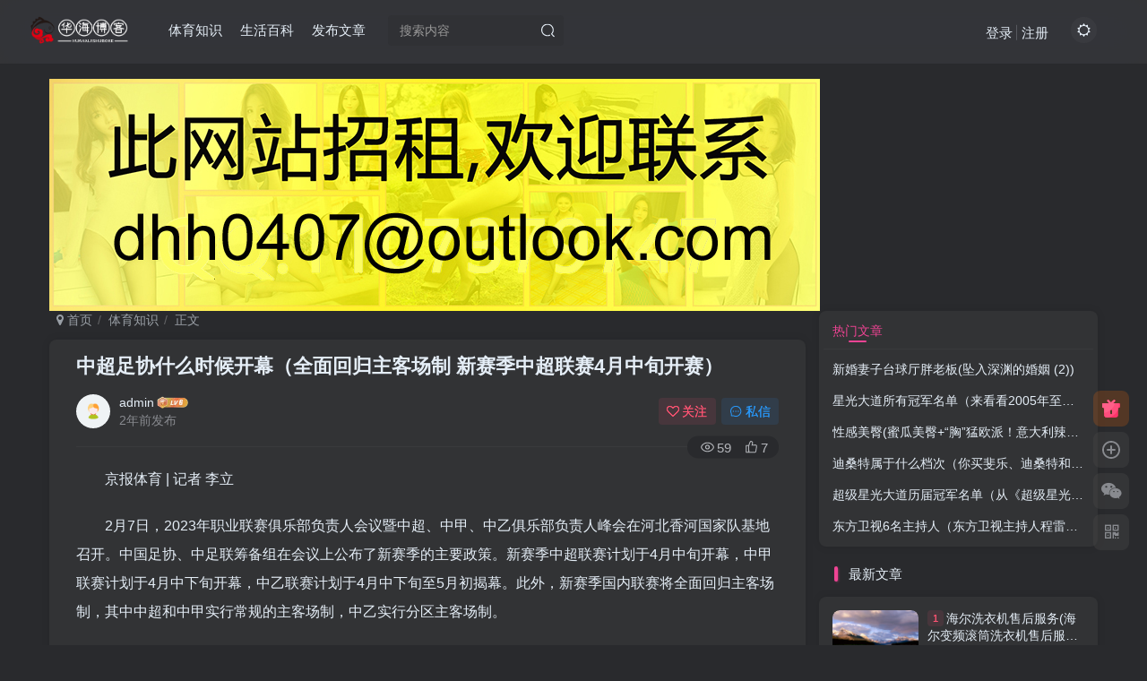

--- FILE ---
content_type: text/html; charset=UTF-8
request_url: https://www.sywhuahai.cn/tyzs/44309.html
body_size: 15380
content:
<!DOCTYPE HTML>
<html lang="zh-CN">
<head>
	<meta charset="UTF-8">
	<link rel="dns-prefetch" href="//apps.bdimg.com">
	<meta http-equiv="X-UA-Compatible" content="IE=edge,chrome=1">
	<meta name="viewport" content="width=device-width, initial-scale=1.0, user-scalable=0, minimum-scale=1.0, maximum-scale=0.0, viewport-fit=cover">
	<meta http-equiv="Cache-Control" content="no-transform" />
	<meta http-equiv="Cache-Control" content="no-siteapp" />
	<meta name='robots' content='max-image-preview:large' />
<title>中超足协什么时候开幕（全面回归主客场制 新赛季中超联赛4月中旬开赛）-华海博客</title><meta name="keywords" content="中超,主客场制,足协,体育知识">
<meta name="description" content="京报体育|记者李立2月7日，2023年职业联赛俱乐部负责人会议暨中超、中甲、中乙俱乐部负责人峰会在河北香河国家队基地召开。中国足协、中足联筹备组在会议上公布了新赛季的主要政策。新赛季中超联赛计划于4月中旬开幕，中甲联赛计划于4月中下旬开幕，中乙联赛计划于4月中下旬至5月初揭幕。此外，">
<link rel="canonical" href="https://www.sywhuahai.cn/tyzs/44309.html" /><link rel='dns-prefetch' href='//www.sywhuahai.cn' />
<link rel='stylesheet' id='wp-block-library-css' href='https://www.sywhuahai.cn/wp-includes/css/dist/block-library/style.min.css?ver=6.3' type='text/css' media='all' />
<style id='classic-theme-styles-inline-css' type='text/css'>
/*! This file is auto-generated */
.wp-block-button__link{color:#fff;background-color:#32373c;border-radius:9999px;box-shadow:none;text-decoration:none;padding:calc(.667em + 2px) calc(1.333em + 2px);font-size:1.125em}.wp-block-file__button{background:#32373c;color:#fff;text-decoration:none}
</style>
<style id='global-styles-inline-css' type='text/css'>
body{--wp--preset--color--black: #000000;--wp--preset--color--cyan-bluish-gray: #abb8c3;--wp--preset--color--white: #ffffff;--wp--preset--color--pale-pink: #f78da7;--wp--preset--color--vivid-red: #cf2e2e;--wp--preset--color--luminous-vivid-orange: #ff6900;--wp--preset--color--luminous-vivid-amber: #fcb900;--wp--preset--color--light-green-cyan: #7bdcb5;--wp--preset--color--vivid-green-cyan: #00d084;--wp--preset--color--pale-cyan-blue: #8ed1fc;--wp--preset--color--vivid-cyan-blue: #0693e3;--wp--preset--color--vivid-purple: #9b51e0;--wp--preset--gradient--vivid-cyan-blue-to-vivid-purple: linear-gradient(135deg,rgba(6,147,227,1) 0%,rgb(155,81,224) 100%);--wp--preset--gradient--light-green-cyan-to-vivid-green-cyan: linear-gradient(135deg,rgb(122,220,180) 0%,rgb(0,208,130) 100%);--wp--preset--gradient--luminous-vivid-amber-to-luminous-vivid-orange: linear-gradient(135deg,rgba(252,185,0,1) 0%,rgba(255,105,0,1) 100%);--wp--preset--gradient--luminous-vivid-orange-to-vivid-red: linear-gradient(135deg,rgba(255,105,0,1) 0%,rgb(207,46,46) 100%);--wp--preset--gradient--very-light-gray-to-cyan-bluish-gray: linear-gradient(135deg,rgb(238,238,238) 0%,rgb(169,184,195) 100%);--wp--preset--gradient--cool-to-warm-spectrum: linear-gradient(135deg,rgb(74,234,220) 0%,rgb(151,120,209) 20%,rgb(207,42,186) 40%,rgb(238,44,130) 60%,rgb(251,105,98) 80%,rgb(254,248,76) 100%);--wp--preset--gradient--blush-light-purple: linear-gradient(135deg,rgb(255,206,236) 0%,rgb(152,150,240) 100%);--wp--preset--gradient--blush-bordeaux: linear-gradient(135deg,rgb(254,205,165) 0%,rgb(254,45,45) 50%,rgb(107,0,62) 100%);--wp--preset--gradient--luminous-dusk: linear-gradient(135deg,rgb(255,203,112) 0%,rgb(199,81,192) 50%,rgb(65,88,208) 100%);--wp--preset--gradient--pale-ocean: linear-gradient(135deg,rgb(255,245,203) 0%,rgb(182,227,212) 50%,rgb(51,167,181) 100%);--wp--preset--gradient--electric-grass: linear-gradient(135deg,rgb(202,248,128) 0%,rgb(113,206,126) 100%);--wp--preset--gradient--midnight: linear-gradient(135deg,rgb(2,3,129) 0%,rgb(40,116,252) 100%);--wp--preset--font-size--small: 13px;--wp--preset--font-size--medium: 20px;--wp--preset--font-size--large: 36px;--wp--preset--font-size--x-large: 42px;--wp--preset--spacing--20: 0.44rem;--wp--preset--spacing--30: 0.67rem;--wp--preset--spacing--40: 1rem;--wp--preset--spacing--50: 1.5rem;--wp--preset--spacing--60: 2.25rem;--wp--preset--spacing--70: 3.38rem;--wp--preset--spacing--80: 5.06rem;--wp--preset--shadow--natural: 6px 6px 9px rgba(0, 0, 0, 0.2);--wp--preset--shadow--deep: 12px 12px 50px rgba(0, 0, 0, 0.4);--wp--preset--shadow--sharp: 6px 6px 0px rgba(0, 0, 0, 0.2);--wp--preset--shadow--outlined: 6px 6px 0px -3px rgba(255, 255, 255, 1), 6px 6px rgba(0, 0, 0, 1);--wp--preset--shadow--crisp: 6px 6px 0px rgba(0, 0, 0, 1);}:where(.is-layout-flex){gap: 0.5em;}:where(.is-layout-grid){gap: 0.5em;}body .is-layout-flow > .alignleft{float: left;margin-inline-start: 0;margin-inline-end: 2em;}body .is-layout-flow > .alignright{float: right;margin-inline-start: 2em;margin-inline-end: 0;}body .is-layout-flow > .aligncenter{margin-left: auto !important;margin-right: auto !important;}body .is-layout-constrained > .alignleft{float: left;margin-inline-start: 0;margin-inline-end: 2em;}body .is-layout-constrained > .alignright{float: right;margin-inline-start: 2em;margin-inline-end: 0;}body .is-layout-constrained > .aligncenter{margin-left: auto !important;margin-right: auto !important;}body .is-layout-constrained > :where(:not(.alignleft):not(.alignright):not(.alignfull)){max-width: var(--wp--style--global--content-size);margin-left: auto !important;margin-right: auto !important;}body .is-layout-constrained > .alignwide{max-width: var(--wp--style--global--wide-size);}body .is-layout-flex{display: flex;}body .is-layout-flex{flex-wrap: wrap;align-items: center;}body .is-layout-flex > *{margin: 0;}body .is-layout-grid{display: grid;}body .is-layout-grid > *{margin: 0;}:where(.wp-block-columns.is-layout-flex){gap: 2em;}:where(.wp-block-columns.is-layout-grid){gap: 2em;}:where(.wp-block-post-template.is-layout-flex){gap: 1.25em;}:where(.wp-block-post-template.is-layout-grid){gap: 1.25em;}.has-black-color{color: var(--wp--preset--color--black) !important;}.has-cyan-bluish-gray-color{color: var(--wp--preset--color--cyan-bluish-gray) !important;}.has-white-color{color: var(--wp--preset--color--white) !important;}.has-pale-pink-color{color: var(--wp--preset--color--pale-pink) !important;}.has-vivid-red-color{color: var(--wp--preset--color--vivid-red) !important;}.has-luminous-vivid-orange-color{color: var(--wp--preset--color--luminous-vivid-orange) !important;}.has-luminous-vivid-amber-color{color: var(--wp--preset--color--luminous-vivid-amber) !important;}.has-light-green-cyan-color{color: var(--wp--preset--color--light-green-cyan) !important;}.has-vivid-green-cyan-color{color: var(--wp--preset--color--vivid-green-cyan) !important;}.has-pale-cyan-blue-color{color: var(--wp--preset--color--pale-cyan-blue) !important;}.has-vivid-cyan-blue-color{color: var(--wp--preset--color--vivid-cyan-blue) !important;}.has-vivid-purple-color{color: var(--wp--preset--color--vivid-purple) !important;}.has-black-background-color{background-color: var(--wp--preset--color--black) !important;}.has-cyan-bluish-gray-background-color{background-color: var(--wp--preset--color--cyan-bluish-gray) !important;}.has-white-background-color{background-color: var(--wp--preset--color--white) !important;}.has-pale-pink-background-color{background-color: var(--wp--preset--color--pale-pink) !important;}.has-vivid-red-background-color{background-color: var(--wp--preset--color--vivid-red) !important;}.has-luminous-vivid-orange-background-color{background-color: var(--wp--preset--color--luminous-vivid-orange) !important;}.has-luminous-vivid-amber-background-color{background-color: var(--wp--preset--color--luminous-vivid-amber) !important;}.has-light-green-cyan-background-color{background-color: var(--wp--preset--color--light-green-cyan) !important;}.has-vivid-green-cyan-background-color{background-color: var(--wp--preset--color--vivid-green-cyan) !important;}.has-pale-cyan-blue-background-color{background-color: var(--wp--preset--color--pale-cyan-blue) !important;}.has-vivid-cyan-blue-background-color{background-color: var(--wp--preset--color--vivid-cyan-blue) !important;}.has-vivid-purple-background-color{background-color: var(--wp--preset--color--vivid-purple) !important;}.has-black-border-color{border-color: var(--wp--preset--color--black) !important;}.has-cyan-bluish-gray-border-color{border-color: var(--wp--preset--color--cyan-bluish-gray) !important;}.has-white-border-color{border-color: var(--wp--preset--color--white) !important;}.has-pale-pink-border-color{border-color: var(--wp--preset--color--pale-pink) !important;}.has-vivid-red-border-color{border-color: var(--wp--preset--color--vivid-red) !important;}.has-luminous-vivid-orange-border-color{border-color: var(--wp--preset--color--luminous-vivid-orange) !important;}.has-luminous-vivid-amber-border-color{border-color: var(--wp--preset--color--luminous-vivid-amber) !important;}.has-light-green-cyan-border-color{border-color: var(--wp--preset--color--light-green-cyan) !important;}.has-vivid-green-cyan-border-color{border-color: var(--wp--preset--color--vivid-green-cyan) !important;}.has-pale-cyan-blue-border-color{border-color: var(--wp--preset--color--pale-cyan-blue) !important;}.has-vivid-cyan-blue-border-color{border-color: var(--wp--preset--color--vivid-cyan-blue) !important;}.has-vivid-purple-border-color{border-color: var(--wp--preset--color--vivid-purple) !important;}.has-vivid-cyan-blue-to-vivid-purple-gradient-background{background: var(--wp--preset--gradient--vivid-cyan-blue-to-vivid-purple) !important;}.has-light-green-cyan-to-vivid-green-cyan-gradient-background{background: var(--wp--preset--gradient--light-green-cyan-to-vivid-green-cyan) !important;}.has-luminous-vivid-amber-to-luminous-vivid-orange-gradient-background{background: var(--wp--preset--gradient--luminous-vivid-amber-to-luminous-vivid-orange) !important;}.has-luminous-vivid-orange-to-vivid-red-gradient-background{background: var(--wp--preset--gradient--luminous-vivid-orange-to-vivid-red) !important;}.has-very-light-gray-to-cyan-bluish-gray-gradient-background{background: var(--wp--preset--gradient--very-light-gray-to-cyan-bluish-gray) !important;}.has-cool-to-warm-spectrum-gradient-background{background: var(--wp--preset--gradient--cool-to-warm-spectrum) !important;}.has-blush-light-purple-gradient-background{background: var(--wp--preset--gradient--blush-light-purple) !important;}.has-blush-bordeaux-gradient-background{background: var(--wp--preset--gradient--blush-bordeaux) !important;}.has-luminous-dusk-gradient-background{background: var(--wp--preset--gradient--luminous-dusk) !important;}.has-pale-ocean-gradient-background{background: var(--wp--preset--gradient--pale-ocean) !important;}.has-electric-grass-gradient-background{background: var(--wp--preset--gradient--electric-grass) !important;}.has-midnight-gradient-background{background: var(--wp--preset--gradient--midnight) !important;}.has-small-font-size{font-size: var(--wp--preset--font-size--small) !important;}.has-medium-font-size{font-size: var(--wp--preset--font-size--medium) !important;}.has-large-font-size{font-size: var(--wp--preset--font-size--large) !important;}.has-x-large-font-size{font-size: var(--wp--preset--font-size--x-large) !important;}
.wp-block-navigation a:where(:not(.wp-element-button)){color: inherit;}
:where(.wp-block-post-template.is-layout-flex){gap: 1.25em;}:where(.wp-block-post-template.is-layout-grid){gap: 1.25em;}
:where(.wp-block-columns.is-layout-flex){gap: 2em;}:where(.wp-block-columns.is-layout-grid){gap: 2em;}
.wp-block-pullquote{font-size: 1.5em;line-height: 1.6;}
</style>
<link rel='stylesheet' id='_bootstrap-css' href='https://www.sywhuahai.cn/wp-content/themes/zibll/css/bootstrap.min.css?ver=6.2' type='text/css' media='all' />
<link rel='stylesheet' id='_fontawesome-css' href='https://www.sywhuahai.cn/wp-content/themes/zibll/css/font-awesome.min.css?ver=6.2' type='text/css' media='all' />
<link rel='stylesheet' id='_main-css' href='https://www.sywhuahai.cn/wp-content/themes/zibll/css/main.min.css?ver=6.2' type='text/css' media='all' />
<script type='text/javascript' src='https://www.sywhuahai.cn/wp-content/themes/zibll/js/libs/jquery.min.js?ver=6.2' id='jquery-js'></script>
<link rel='shortcut icon' href='https://www.sywhuahai.cn/wp-content/uploads/2022/09/bitbug_favicon.ico'><link rel='icon' href='https://www.sywhuahai.cn/wp-content/uploads/2022/09/bitbug_favicon.ico'><link rel='apple-touch-icon-precomposed' href='https://www.sywhuahai.cn/wp-content/uploads/2022/09/logo_20220905_uugai.com-1662349581499.png'><meta name='msapplication-TileImage' content='https://www.sywhuahai.cn/wp-content/uploads/2022/09/logo_20220905_uugai.com-1662349581499.png'><style>:root{--theme-color:#f04494;--focus-shadow-color:rgba(240,68,148,.4);--focus-color-opacity1:rgba(240,68,148,.1);--mian-max-width:1200px;}.enlighter-default .enlighter{max-height:400px;overflow-y:auto !important;}.enlighter-toolbar{display:none !important;}@media (max-width:640px) {
		.meta-right .meta-like{
			display: unset !important;
		}
	}</style><meta name='apple-mobile-web-app-title' content='华海博客'><!--[if IE]><script src="https://www.sywhuahai.cn/wp-content/themes/zibll/js/libs/html5.min.js"></script><![endif]-->	</head>
<body class="post-template-default single single-post postid-44309 single-format-standard dark-theme nav-fixed site-layout-2">
		    <header class="header header-layout-2">
        <nav class="navbar navbar-top center">
            <div class="container-fluid container-header">
                <div class="navbar-header">
			<div class="navbar-brand"><a class="navbar-logo" href="https://www.sywhuahai.cn" title="华海博客"><img src="https://www.sywhuahai.cn/wp-content/uploads/2022/09/logo_20220905_uugai.com_1662349563126.png" switch-src="https://www.sywhuahai.cn/wp-content/uploads/2022/09/logo_20220905_uugai.com_1662349554106.png" alt="华海博客" height="50">
			</a></div>
			<button type="button" data-toggle-class data-target=".mobile-navbar" class="navbar-toggle"><svg class="icon em12" aria-hidden="true" data-viewBox="0 0 1024 1024" viewBox="0 0 1024 1024"><use xlink:href="#icon-menu"></use></svg></button><a class="main-search-btn navbar-toggle" href="javascript:;"><svg class="icon" aria-hidden="true"><use xlink:href="#icon-search"></use></svg></a>
		</div>                <div class="collapse navbar-collapse">
                    <ul class="nav navbar-nav"><li id="menu-item-66183" class="menu-item menu-item-type-taxonomy menu-item-object-category current-post-ancestor current-menu-parent current-post-parent menu-item-66183"><a href="https://www.sywhuahai.cn/tyzs">体育知识</a></li>
<li id="menu-item-66184" class="menu-item menu-item-type-taxonomy menu-item-object-category menu-item-66184"><a href="https://www.sywhuahai.cn/baike">生活百科</a></li>
<li id="menu-item-66185" class="menu-item menu-item-type-post_type menu-item-object-page menu-item-66185"><a href="https://www.sywhuahai.cn/newposts">发布文章</a></li>
</ul><form method="get" class="navbar-form navbar-left hover-show" action="https://www.sywhuahai.cn/"><div class="form-group relative dropdown"><input type="text" class="form-control search-input focus-show" name="s" placeholder="搜索内容"><div class="abs-right muted-3-color"><button type="submit" tabindex="3" class="null"><svg class="icon" aria-hidden="true"><use xlink:href="#icon-search"></use></svg></button></div><div remote-box="https://www.sywhuahai.cn/wp-admin/admin-ajax.php?action=menu_search" lazyload-action="ias"> </div></div></form><div class="navbar-form navbar-right hide show-nav-but" style="margin-right:-20px;"><a data-toggle-class data-target=".nav.navbar-nav" href="javascript:;" class="but"><svg class="" aria-hidden="true" data-viewBox="0 0 1024 1024" viewBox="0 0 1024 1024"><use xlink:href="#icon-menu_2"></use></svg></a></div><div class="navbar-form navbar-right"><a href="javascript:;" class="toggle-theme toggle-radius"><i class="fa fa-toggle-theme"></i></a></div><div class="navbar-form navbar-right navbar-text">
					<ul class="list-inline splitters relative">
						<li><a href="javascript:;" class="signin-loader">登录</a></li><li><a href="javascript:;" class="signup-loader">注册</a></li>
					</ul>
				</div>                </div>
            </div>
        </nav>
    </header>

    <div class="mobile-header">
        <nav mini-touch="mobile-nav" touch-direction="left" class="mobile-navbar visible-xs-block scroll-y mini-scrollbar left">
            <a href="javascript:;" class="toggle-theme toggle-radius"><i class="fa fa-toggle-theme"></i></a><ul class="mobile-menus theme-box"><li class="menu-item menu-item-type-taxonomy menu-item-object-category current-post-ancestor current-menu-parent current-post-parent menu-item-66183"><a href="https://www.sywhuahai.cn/tyzs">体育知识</a></li>
<li class="menu-item menu-item-type-taxonomy menu-item-object-category menu-item-66184"><a href="https://www.sywhuahai.cn/baike">生活百科</a></li>
<li class="menu-item menu-item-type-post_type menu-item-object-page menu-item-66185"><a href="https://www.sywhuahai.cn/newposts">发布文章</a></li>
</ul><div class="posts-nav-box" data-title="文章目录"></div><div class="sub-user-box"><div class="text-center"><div class="flex jsa header-user-href"><a href="javascript:;" class="signin-loader"><div class="badg mb6 toggle-radius c-blue"><svg class="icon" aria-hidden="true" data-viewBox="50 0 924 924" viewBox="50 0 924 924"><use xlink:href="#icon-user"></use></svg></div><div class="c-blue">登录</div></a><a href="javascript:;" class="signup-loader"><div class="badg mb6 toggle-radius c-green"><svg class="icon" aria-hidden="true"><use xlink:href="#icon-signup"></use></svg></div><div class="c-green">注册</div></a><a target="_blank" href="https://www.sywhuahai.cn/user-sign?tab=resetpassword&redirect_to=https://www.sywhuahai.cn/tyzs/44309.html"><div class="badg mb6 toggle-radius c-purple"><svg class="icon" aria-hidden="true"><use xlink:href="#icon-user_rp"></use></svg></div><div class="c-purple">找回密码</div></a></div></div></div><div class="mobile-nav-widget"></div>        </nav>
        <div class="fixed-body" data-close=".mobile-navbar"></div>
    </div>
    <div class="container fluid-widget"></div><main role="main" class="container">
     <img src="https://sywhuahai.cn/wp-content/themes/zibll/bnannergdd.jpg">
    <div class="content-wrap">
        <div class="content-layout">
            <ul class="breadcrumb">
		<li><a href="https://www.sywhuahai.cn"><i class="fa fa-map-marker"></i> 首页</a></li><li>
		<a href="https://www.sywhuahai.cn/tyzs">体育知识</a> </li><li> 正文</li></ul><article class="article main-bg theme-box box-body radius8 main-shadow"><div class="article-header theme-box clearfix"><h1 class="article-title"> <a href="https://www.sywhuahai.cn/tyzs/44309.html">中超足协什么时候开幕（全面回归主客场制 新赛季中超联赛4月中旬开赛）</a></h1><div class="article-avatar"><div class="user-info flex ac article-avatar"><a href="https://www.sywhuahai.cn/author/1"><span class="avatar-img"><img alt="admin的头像-华海博客" src="https://www.sywhuahai.cn/wp-content/themes/zibll/img/avatar-default.png" data-src="//www.sywhuahai.cn/wp-content/themes/zibll/img/avatar-default.png" class="lazyload avatar avatar-id-1"></span></a><div class="user-right flex flex1 ac jsb ml10"><div class="flex1"><name class="flex ac flex1"><a class="display-name text-ellipsis " href="https://www.sywhuahai.cn/author/1">admin</a><img  class="lazyload img-icon ml3" src="https://www.sywhuahai.cn/wp-content/themes/zibll/img/thumbnail-null.svg" data-src="https://www.sywhuahai.cn/wp-content/themes/zibll/img/user-level-6.png" data-toggle="tooltip" title="LV6" alt="LV6"></name><div class="px12-sm muted-2-color text-ellipsis"><span data-toggle="tooltip" data-placement="bottom" title="2023年03月03日 11:43发布">2年前发布</span></div></div><div class="flex0 user-action"><a href="javascript:;" class="px12-sm ml10 follow but c-red signin-loader" data-pid="1"><count><i class="fa fa-heart-o mr3" aria-hidden="true"></i>关注</count></a><a class="signin-loader ml6 but c-blue px12-sm" href="javascript:;"><svg class="icon" aria-hidden="true"><use xlink:href="#icon-private"></use></svg>私信</a></div></div></div><div class="relative"><i class="line-form-line"></i><div class="article-meta abs-right muted-color radius"><item class="meta-view"><svg class="icon" aria-hidden="true"><use xlink:href="#icon-view"></use></svg>59</item><item class="meta-like"><svg class="icon" aria-hidden="true"><use xlink:href="#icon-like"></use></svg>7</item></div></div></div></div>    <div class="article-content">
                        <div data-nav="posts"class="theme-box wp-posts-content">
            <p>　　京报体育 | 记者 李立</p>
<p>　　2月7日，2023年职业联赛俱乐部负责人会议暨中超、中甲、中乙俱乐部负责人峰会在河北香河国家队基地召开。中国足协、中足联筹备组在会议上公布了新赛季的主要政策。新赛季中超联赛计划于4月中旬开幕，中甲联赛计划于4月中下旬开幕，中乙联赛计划于4月中下旬至5月初揭幕。此外，新赛季国内联赛将全面回归主客场制，其中中超和中甲实行常规的主客场制，中乙实行分区主客场制。</p>
<p>　　至于外界最关心的联赛规模问题，中国足协也给出了较为明确的答案，那就是不排除新赛季“缩编”。</p>
<p>　　<img decoding="async" alt="中超足协什么时候开幕（全面回归主客场制 新赛季中超联赛4月中旬开赛）" src="https://p3.toutiaoimg.com/origin/tos-cn-i-tjoges91tu/TVAwB8n9rUgU7C?from=pc" ></p>
<p>　　中超联赛成立于2004年，首个赛季仅有12队参加，为扩大联赛规模，前两个赛季暂停执行降级制度，2006年起实行“升二降二”，但受到俱乐部退出、解散或合并影响，连续三年实际上只实行了“升二降一”，直至2021年，中超都保持了16支球队的规模。2022年，中超扩军至18支球队。</p>
<p>　　但受到多方面因素影响，中超联赛在扩军后，一系列问题也逐渐浮现出来。近两年，中超、中甲和中乙的多支球队都遇到经济问题，球队欠薪严重。为此，中国足协也给予了政策上的宽松。2022赛季，足协颁布了分三次清理昔日欠薪的原则，但足协同时也表示，这属于特殊时期特殊处理，肯定不可能一直延续下去，新赛季将严格落实准入政策。</p>
<p>　　在这种情况下，新赛季中超联赛是否还能保持18支球队就成了问号。目前，广州城足球俱乐部的股改工作取得积极进展，而遭遇资金难题的深圳足球俱乐部的生存前景尚存变数。对此，中国足协在7日的会议上明确表示，俱乐部的准入系统将于3月3日关闭，一旦有俱乐部无法完成准入，那么不排除新赛季缩编中超联赛规模，最终参赛数量将视准入情况而定。</p>
                    </div>
                <div class="em09 muted-3-color"><div><span>©</span> 版权声明</div><div class="posts-copyright">文章版权归作者所有，未经允许请勿转载。</div></div><div class="text-center theme-box muted-3-color box-body separator em09">THE END</div><div class="theme-box article-tags"><a class="but ml6 radius c-blue" title="查看更多分类文章" href="https://www.sywhuahai.cn/tyzs"><i class="fa fa-folder-open-o" aria-hidden="true"></i>体育知识</a><br><a href="https://www.sywhuahai.cn/tag/%e4%b8%ad%e8%b6%85" title="查看此标签更多文章" class="but ml6 radius"># 中超</a><a href="https://www.sywhuahai.cn/tag/%e8%b6%b3%e5%8d%8f" title="查看此标签更多文章" class="but ml6 radius"># 足协</a><a href="https://www.sywhuahai.cn/tag/%e4%b8%bb%e5%ae%a2%e5%9c%ba%e5%88%b6" title="查看此标签更多文章" class="but ml6 radius"># 主客场制</a></div><div class="text-center muted-3-color box-body em09">喜欢就支持一下吧</div><div class="text-center post-actions"><a href="javascript:;" data-action="like" class="action action-like" data-pid="44309"><svg class="icon" aria-hidden="true"><use xlink:href="#icon-like"></use></svg><text>点赞</text><count>7</count></a><span class="hover-show dropup action action-share">
        <svg class="icon" aria-hidden="true"><use xlink:href="#icon-share"></use></svg><text>分享</text><div class="zib-widget hover-show-con share-button dropdown-menu"><div><a class="share-btn qzone"  target="_blank" title="QQ空间" href="https://sns.qzone.qq.com/cgi-bin/qzshare/cgi_qzshare_onekey?url=https://www.sywhuahai.cn/tyzs/44309.html&#38;title=中超足协什么时候开幕（全面回归主客场制 新赛季中超联赛4月中旬开赛）-华海博客&#38;pics=https://p3.toutiaoimg.com/origin/tos-cn-i-tjoges91tu/TVAwB8n9rUgU7C?from=pc&#38;summary=京报体育|记者李立2月7日，2023年职业联赛俱乐部负责人会议暨中超、中甲、中乙俱乐部负责人峰会在河北香河国家队基地召开。中国足协、中足联筹备组在会议上公布了新赛季的主要政策。新赛季中超联赛计划于4月中旬开幕，中甲联赛计划于4月中下旬开幕，中乙联赛计划于4月中下旬至5月初揭幕。此外，"><icon><svg class="icon" aria-hidden="true"><use xlink:href="#icon-qzone-color"></use></svg></icon><text>QQ空间<text></a><a class="share-btn weibo"  target="_blank" title="微博" href="https://service.weibo.com/share/share.php?url=https://www.sywhuahai.cn/tyzs/44309.html&#38;title=中超足协什么时候开幕（全面回归主客场制 新赛季中超联赛4月中旬开赛）-华海博客&#38;pic=https://p3.toutiaoimg.com/origin/tos-cn-i-tjoges91tu/TVAwB8n9rUgU7C?from=pc&#38;searchPic=false"><icon><svg class="icon" aria-hidden="true"><use xlink:href="#icon-weibo-color"></use></svg></icon><text>微博<text></a><a class="share-btn qq"  target="_blank" title="QQ好友" href="https://connect.qq.com/widget/shareqq/index.html?url=https://www.sywhuahai.cn/tyzs/44309.html&#38;title=中超足协什么时候开幕（全面回归主客场制 新赛季中超联赛4月中旬开赛）-华海博客&#38;pics=https://p3.toutiaoimg.com/origin/tos-cn-i-tjoges91tu/TVAwB8n9rUgU7C?from=pc&#38;desc=京报体育|记者李立2月7日，2023年职业联赛俱乐部负责人会议暨中超、中甲、中乙俱乐部负责人峰会在河北香河国家队基地召开。中国足协、中足联筹备组在会议上公布了新赛季的主要政策。新赛季中超联赛计划于4月中旬开幕，中甲联赛计划于4月中下旬开幕，中乙联赛计划于4月中下旬至5月初揭幕。此外，"><icon><svg class="icon" aria-hidden="true"><use xlink:href="#icon-qq-color"></use></svg></icon><text>QQ好友<text></a><a class="share-btn poster" poster-share="44309" title="海报分享" href="javascript:;"><icon><svg class="icon" aria-hidden="true"><use xlink:href="#icon-poster-color"></use></svg></icon><text>海报分享<text></a><a class="share-btn copy" data-clipboard-text="https://www.sywhuahai.cn/tyzs/44309.html" data-clipboard-tag="链接" title="复制链接" href="javascript:;"><icon><svg class="icon" aria-hidden="true"><use xlink:href="#icon-copy-color"></use></svg></icon><text>复制链接<text></a></div></div></span><a href="javascript:;" class="action action-favorite signin-loader" data-pid="44309"><svg class="icon" aria-hidden="true"><use xlink:href="#icon-favorite"></use></svg><text>收藏</text><count></count></a></div>    </div>
</article><div class="yiyan-box main-bg theme-box text-center box-body radius8 main-shadow"><div data-toggle="tooltip" data-original-title="点击切换一言" class="yiyan"></div></div><div class="user-card zib-widget author">
        <div class="card-content mt10">
            <div class="user-content">
                <div class="user-avatar"><a href="https://www.sywhuahai.cn/author/1"><span class="avatar-img avatar-lg"><img alt="admin的头像-华海博客" src="https://www.sywhuahai.cn/wp-content/themes/zibll/img/avatar-default.png" data-src="//www.sywhuahai.cn/wp-content/themes/zibll/img/avatar-default.png" class="lazyload avatar avatar-id-1"></span></a></div>
                <div class="user-info mt20 mb10">
                    <div class="user-name flex jc"><name class="flex1 flex ac"><a class="display-name text-ellipsis " href="https://www.sywhuahai.cn/author/1">admin</a><img  class="lazyload img-icon ml3" src="https://www.sywhuahai.cn/wp-content/themes/zibll/img/thumbnail-null.svg" data-src="https://www.sywhuahai.cn/wp-content/themes/zibll/img/user-level-6.png" data-toggle="tooltip" title="LV6" alt="LV6"><a href="javascript:;" class="focus-color ml10 follow flex0 signin-loader" data-pid="1"><count><i class="fa fa-heart-o mr3" aria-hidden="true"></i>关注</count></a></name></div>
                    <div class="author-tag mt10 mini-scrollbar"><a class="but c-blue tag-posts" data-toggle="tooltip" title="共4W+篇文章" href="https://www.sywhuahai.cn/author/1"><svg class="icon" aria-hidden="true"><use xlink:href="#icon-post"></use></svg>4W+</a><a class="but c-green tag-comment" data-toggle="tooltip" title="共0条评论" href="https://www.sywhuahai.cn/author/1?tab=comment"><svg class="icon" aria-hidden="true"><use xlink:href="#icon-comment"></use></svg>0</a><a class="but c-yellow tag-follow" data-toggle="tooltip" title="共1个粉丝" href="https://www.sywhuahai.cn/author/1?tab=follow"><i class="fa fa-heart em09"></i>1</a><span class="badg c-red tag-view" data-toggle="tooltip" title="人气值 124W+"><svg class="icon" aria-hidden="true"><use xlink:href="#icon-hot"></use></svg>124W+</span></div>
                    <div class="user-desc mt10 muted-2-color em09">这家伙很懒，什么都没有写...</div>
                    
                </div>
            </div>
            <div class="swiper-container more-posts swiper-scroll"><div class="swiper-wrapper"><div class="swiper-slide mr10"><a href="https://www.sywhuahai.cn/tyzs/54761.html"><div class="graphic hover-zoom-img em09 style-3" style="padding-bottom: 70%!important;"><img class="lazyload fit-cover"  alt="新婚妻子台球厅胖老板(坠入深渊的婚姻 (2))-华海博客" data-src="https://sywhuahai.cn/ty/148.jpg" src="https://www.sywhuahai.cn/wp-content/themes/zibll/img/thumbnail.svg"><div class="abs-center left-bottom graphic-text text-ellipsis">新婚妻子台球厅胖老板(坠入深渊的婚姻 (2))</div><div class="abs-center left-bottom graphic-text"><div class="em09 opacity8">新婚妻子台球厅胖老板(坠入深渊的婚姻 (2))</div><div class="px12 opacity8 mt6"><item>2年前</item><item class="pull-right"><svg class="icon" aria-hidden="true"><use xlink:href="#icon-view"></use></svg> 1.7W+</item></div></div></div></a></div><div class="swiper-slide mr10"><a href="https://www.sywhuahai.cn/baike/85991.html"><div class="graphic hover-zoom-img em09 style-3" style="padding-bottom: 70%!important;"><img class="lazyload fit-cover"  alt="性感美臀(蜜瓜美臀+“胸”猛欧派！意大利辣妹Eleonora性感私照)-华海博客" data-src="https://sywhuahai.cn/bak/tu/91.jpg" src="https://www.sywhuahai.cn/wp-content/themes/zibll/img/thumbnail.svg"><div class="abs-center left-bottom graphic-text text-ellipsis">性感美臀(蜜瓜美臀+“胸”猛欧派！意大利辣妹Eleonora性感私照)</div><div class="abs-center left-bottom graphic-text"><div class="em09 opacity8">性感美臀(蜜瓜美臀+“胸”猛欧派！意大利辣妹Eleonora性感私照)</div><div class="px12 opacity8 mt6"><item>9个月前</item><item class="pull-right"><svg class="icon" aria-hidden="true"><use xlink:href="#icon-view"></use></svg> 3525</item></div></div></div></a></div><div class="swiper-slide mr10"><a href="https://www.sywhuahai.cn/tyzs/34922.html"><div class="graphic hover-zoom-img em09 style-3" style="padding-bottom: 70%!important;"><img class="lazyload fit-cover"  alt="迪桑特属于什么档次（你买斐乐、迪桑特和始祖鸟的时候，知道他们都是安踏吗？）-华海博客" data-src="https://p3.toutiaoimg.com/origin/tos-cn-i-qvj2lq49k0/e0a384c3c2394eab85ee72c03995a10d?from=pc" src="https://www.sywhuahai.cn/wp-content/themes/zibll/img/thumbnail.svg"><div class="abs-center left-bottom graphic-text text-ellipsis">迪桑特属于什么档次（你买斐乐、迪桑特和始祖鸟的时候，知道他们都是安踏吗？）</div><div class="abs-center left-bottom graphic-text"><div class="em09 opacity8">迪桑特属于什么档次（你买斐乐、迪桑特和始祖鸟的时候，知道他们都是...</div><div class="px12 opacity8 mt6"><item>3年前</item><item class="pull-right"><svg class="icon" aria-hidden="true"><use xlink:href="#icon-view"></use></svg> 2832</item></div></div></div></a></div><div class="swiper-slide mr10"><a href="https://www.sywhuahai.cn/baike/73717.html"><div class="graphic hover-zoom-img em09 style-3" style="padding-bottom: 70%!important;"><img class="lazyload fit-cover"  alt="小黄视频(网红小黄远嫁美国惹争议，唱日文歌给老公庆生，网友吐槽败坏好感)-华海博客" data-src="https://sywhuahai.cn/bak/tu/115.jpg" src="https://www.sywhuahai.cn/wp-content/themes/zibll/img/thumbnail.svg"><div class="abs-center left-bottom graphic-text text-ellipsis">小黄视频(网红小黄远嫁美国惹争议，唱日文歌给老公庆生，网友吐槽败坏好感)</div><div class="abs-center left-bottom graphic-text"><div class="em09 opacity8">小黄视频(网红小黄远嫁美国惹争议，唱日文歌给老公庆生，网友吐槽败...</div><div class="px12 opacity8 mt6"><item>1年前</item><item class="pull-right"><svg class="icon" aria-hidden="true"><use xlink:href="#icon-view"></use></svg> 1768</item></div></div></div></a></div><div class="swiper-slide mr10"><a href="https://www.sywhuahai.cn/tyzs/50624.html"><div class="graphic hover-zoom-img em09 style-3" style="padding-bottom: 70%!important;"><img class="lazyload fit-cover"  alt="体育帅哥被直男干记(作为gay，你跟直男发生过哪些最亲密的行为？)-华海博客" data-src="https://sywhuahai.cn/ty/465.jpg" src="https://www.sywhuahai.cn/wp-content/themes/zibll/img/thumbnail.svg"><div class="abs-center left-bottom graphic-text text-ellipsis">体育帅哥被直男干记(作为gay，你跟直男发生过哪些最亲密的行为？)</div><div class="abs-center left-bottom graphic-text"><div class="em09 opacity8">体育帅哥被直男干记(作为gay，你跟直男发生过哪些最亲密的行为？)</div><div class="px12 opacity8 mt6"><item>2年前</item><item class="pull-right"><svg class="icon" aria-hidden="true"><use xlink:href="#icon-view"></use></svg> 1672</item></div></div></div></a></div><div class="swiper-slide mr10"><a href="https://www.sywhuahai.cn/tyzs/59625.html"><div class="graphic hover-zoom-img em09 style-3" style="padding-bottom: 70%!important;"><img class="lazyload fit-cover"  alt="双人花滑甜文(冰上荣耀，超燃竞技｜6篇现言BG「男主是花滑运动员的文」)-华海博客" data-src="https://sywhuahai.cn/ty/221.jpg" src="https://www.sywhuahai.cn/wp-content/themes/zibll/img/thumbnail.svg"><div class="abs-center left-bottom graphic-text text-ellipsis">双人花滑甜文(冰上荣耀，超燃竞技｜6篇现言BG「男主是花滑运动员的文」)</div><div class="abs-center left-bottom graphic-text"><div class="em09 opacity8">双人花滑甜文(冰上荣耀，超燃竞技｜6篇现言BG「男主是花滑运动员的文...</div><div class="px12 opacity8 mt6"><item>2年前</item><item class="pull-right"><svg class="icon" aria-hidden="true"><use xlink:href="#icon-view"></use></svg> 1609</item></div></div></div></a></div></div><div class="swiper-button-prev"></div><div class="swiper-button-next"></div></div>
        </div>
    </div>    <div class="theme-box" style="height:99px">
        <nav class="article-nav">
            <div class="main-bg box-body radius8 main-shadow">
                <a href="https://www.sywhuahai.cn/tyzs/44307.html">
                    <p class="muted-2-color"><i class="fa fa-angle-left em12"></i><i class="fa fa-angle-left em12 mr6"></i>上一篇</p>
                    <div class="text-ellipsis-2">
                        nba2k键盘加鼠标为什么切屏（NBA2Konline操作技巧）                    </div>
                </a>
            </div>
            <div class="main-bg box-body radius8 main-shadow">
                <a href="https://www.sywhuahai.cn/tyzs/44311.html">
                    <p class="muted-2-color">下一篇<i class="fa fa-angle-right em12 ml6"></i><i class="fa fa-angle-right em12"></i></p>
                    <div class="text-ellipsis-2">
                        凯斯时隔七年重返澳网四强（凯斯横扫法网冠军取10连胜 时隔七年重返澳网四强）                    </div>
                </a>
            </div>
        </nav>
    </div>
<div class="theme-box relates relates-thumb">
            <div class="box-body notop">
                <div class="title-theme">相关推荐</div>
            </div><div class="zib-widget"><div class="swiper-container swiper-scroll"><div class="swiper-wrapper"><div class="swiper-slide mr10"><a href="https://www.sywhuahai.cn/tyzs/54761.html"><div class="graphic hover-zoom-img mb10 style-3" style="padding-bottom: 70%!important;"><img class="lazyload fit-cover"  alt="新婚妻子台球厅胖老板(坠入深渊的婚姻 (2))-华海博客" data-src="https://sywhuahai.cn/ty/148.jpg" src="https://www.sywhuahai.cn/wp-content/themes/zibll/img/thumbnail.svg"><div class="abs-center left-bottom graphic-text text-ellipsis">新婚妻子台球厅胖老板(坠入深渊的婚姻 (2))</div><div class="abs-center left-bottom graphic-text"><div class="em09 opacity8">新婚妻子台球厅胖老板(坠入深渊的婚姻 (2))</div><div class="px12 opacity8 mt6"><item>2年前</item><item class="pull-right"><svg class="icon" aria-hidden="true"><use xlink:href="#icon-view"></use></svg> 1.7W+</item></div></div></div></a></div><div class="swiper-slide mr10"><a href="https://www.sywhuahai.cn/tyzs/13388.html"><div class="graphic hover-zoom-img mb10 style-3" style="padding-bottom: 70%!important;"><img class="lazyload fit-cover"  alt="星光大道所有冠军名单（来看看2005年至今历届《星光大道》走出的“星”和历年冠亚季排名）-华海博客" data-src="https://www.sywhuahai.cn/wp-content/uploads/2022/09/Y7a5980y-300x185.jpg" src="https://www.sywhuahai.cn/wp-content/themes/zibll/img/thumbnail.svg"><div class="abs-center left-bottom graphic-text text-ellipsis">星光大道所有冠军名单（来看看2005年至今历届《星光大道》走出的“星”和历年冠亚季排名）</div><div class="abs-center left-bottom graphic-text"><div class="em09 opacity8">星光大道所有冠军名单（来看看2005年至今历届《星光大道》走出的“星”和历年冠亚季排名）</div><div class="px12 opacity8 mt6"><item>3年前</item><item class="pull-right"><svg class="icon" aria-hidden="true"><use xlink:href="#icon-view"></use></svg> 5633</item></div></div></div></a></div><div class="swiper-slide mr10"><a href="https://www.sywhuahai.cn/tyzs/34922.html"><div class="graphic hover-zoom-img mb10 style-3" style="padding-bottom: 70%!important;"><img class="lazyload fit-cover"  alt="迪桑特属于什么档次（你买斐乐、迪桑特和始祖鸟的时候，知道他们都是安踏吗？）-华海博客" data-src="https://p3.toutiaoimg.com/origin/tos-cn-i-qvj2lq49k0/e0a384c3c2394eab85ee72c03995a10d?from=pc" src="https://www.sywhuahai.cn/wp-content/themes/zibll/img/thumbnail.svg"><div class="abs-center left-bottom graphic-text text-ellipsis">迪桑特属于什么档次（你买斐乐、迪桑特和始祖鸟的时候，知道他们都是安踏吗？）</div><div class="abs-center left-bottom graphic-text"><div class="em09 opacity8">迪桑特属于什么档次（你买斐乐、迪桑特和始祖鸟的时候，知道他们都是安踏吗？）</div><div class="px12 opacity8 mt6"><item>3年前</item><item class="pull-right"><svg class="icon" aria-hidden="true"><use xlink:href="#icon-view"></use></svg> 2832</item></div></div></div></a></div><div class="swiper-slide mr10"><a href="https://www.sywhuahai.cn/tyzs/32279.html"><div class="graphic hover-zoom-img mb10 style-3" style="padding-bottom: 70%!important;"><img class="lazyload fit-cover"  alt="超级星光大道历届冠军名单（从《超级星光大道》出发的他们，再回首微笑不语）-华海博客" data-src="https://p3.toutiaoimg.com/origin/pgc-image/67d53f5f27ea4817975c2c4e9e4d5d59?from=pc" src="https://www.sywhuahai.cn/wp-content/themes/zibll/img/thumbnail.svg"><div class="abs-center left-bottom graphic-text text-ellipsis">超级星光大道历届冠军名单（从《超级星光大道》出发的他们，再回首微笑不语）</div><div class="abs-center left-bottom graphic-text"><div class="em09 opacity8">超级星光大道历届冠军名单（从《超级星光大道》出发的他们，再回首微笑不语）</div><div class="px12 opacity8 mt6"><item>3年前</item><item class="pull-right"><svg class="icon" aria-hidden="true"><use xlink:href="#icon-view"></use></svg> 2602</item></div></div></div></a></div><div class="swiper-slide mr10"><a href="https://www.sywhuahai.cn/tyzs/44450.html"><div class="graphic hover-zoom-img mb10 style-3" style="padding-bottom: 70%!important;"><img class="lazyload fit-cover"  alt="东方卫视6名主持人（东方卫视主持人程雷朱桢等，出席前上海首富周姓商人寿宴被处分）-华海博客" data-src="https://p3.toutiaoimg.com/origin/pgc-image/c131a18eb6d74a18afabaff97f0ad40e?from=pc" src="https://www.sywhuahai.cn/wp-content/themes/zibll/img/thumbnail.svg"><div class="abs-center left-bottom graphic-text text-ellipsis">东方卫视6名主持人（东方卫视主持人程雷朱桢等，出席前上海首富周姓商人寿宴被处分）</div><div class="abs-center left-bottom graphic-text"><div class="em09 opacity8">东方卫视6名主持人（东方卫视主持人程雷朱桢等，出席前上海首富周姓商人寿宴被处分）</div><div class="px12 opacity8 mt6"><item>2年前</item><item class="pull-right"><svg class="icon" aria-hidden="true"><use xlink:href="#icon-view"></use></svg> 1922</item></div></div></div></a></div><div class="swiper-slide mr10"><a href="https://www.sywhuahai.cn/tyzs/50624.html"><div class="graphic hover-zoom-img mb10 style-3" style="padding-bottom: 70%!important;"><img class="lazyload fit-cover"  alt="体育帅哥被直男干记(作为gay，你跟直男发生过哪些最亲密的行为？)-华海博客" data-src="https://sywhuahai.cn/ty/465.jpg" src="https://www.sywhuahai.cn/wp-content/themes/zibll/img/thumbnail.svg"><div class="abs-center left-bottom graphic-text text-ellipsis">体育帅哥被直男干记(作为gay，你跟直男发生过哪些最亲密的行为？)</div><div class="abs-center left-bottom graphic-text"><div class="em09 opacity8">体育帅哥被直男干记(作为gay，你跟直男发生过哪些最亲密的行为？)</div><div class="px12 opacity8 mt6"><item>2年前</item><item class="pull-right"><svg class="icon" aria-hidden="true"><use xlink:href="#icon-view"></use></svg> 1672</item></div></div></div></a></div></div><div class="swiper-button-prev"></div><div class="swiper-button-next"></div></div></div></div>        </div>
    </div>
    <div class="sidebar">
	<div class="theme-box"><div class="box-body posts-mini-lists zib-widget"><ul class="list-inline scroll-x mini-scrollbar tab-nav-theme"><li class="active" ><a class="post-tab-toggle" data-toggle="tab" href="javascript:;" tab-id="post_mini_0">热门文章</a></li></ul><div class="tab-content"><div class="tab-pane fade active in" tab-id="post_mini_0"><div class="posts-mini"><div class="posts-mini-con flex xx flex1 jsb"><h2 class="item-heading text-ellipsis"><a  href="https://www.sywhuahai.cn/tyzs/54761.html">新婚妻子台球厅胖老板(坠入深渊的婚姻 (2))<span class="focus-color"></span></a></h2></div></div><div class="posts-mini"><div class="posts-mini-con flex xx flex1 jsb"><h2 class="item-heading text-ellipsis"><a  href="https://www.sywhuahai.cn/tyzs/13388.html">星光大道所有冠军名单（来看看2005年至今历届《星光大道》走出的“星”和历年冠亚季排名）<span class="focus-color"></span></a></h2></div></div><div class="posts-mini"><div class="posts-mini-con flex xx flex1 jsb"><h2 class="item-heading text-ellipsis"><a  href="https://www.sywhuahai.cn/baike/85991.html">性感美臀(蜜瓜美臀+“胸”猛欧派！意大利辣妹Eleonora性感私照)<span class="focus-color"></span></a></h2></div></div><div class="posts-mini"><div class="posts-mini-con flex xx flex1 jsb"><h2 class="item-heading text-ellipsis"><a  href="https://www.sywhuahai.cn/tyzs/34922.html">迪桑特属于什么档次（你买斐乐、迪桑特和始祖鸟的时候，知道他们都是安踏吗？）<span class="focus-color"></span></a></h2></div></div><div class="posts-mini"><div class="posts-mini-con flex xx flex1 jsb"><h2 class="item-heading text-ellipsis"><a  href="https://www.sywhuahai.cn/tyzs/32279.html">超级星光大道历届冠军名单（从《超级星光大道》出发的他们，再回首微笑不语）<span class="focus-color"></span></a></h2></div></div><div class="posts-mini"><div class="posts-mini-con flex xx flex1 jsb"><h2 class="item-heading text-ellipsis"><a  href="https://www.sywhuahai.cn/tyzs/44450.html">东方卫视6名主持人（东方卫视主持人程雷朱桢等，出席前上海首富周姓商人寿宴被处分）<span class="focus-color"></span></a></h2></div></div></div></div></div></div><div data-affix="true" class="theme-box"><div class="box-body notop"><div class="title-theme">最新文章</div></div><div class="box-body posts-mini-lists zib-widget"><div class="posts-mini"><div class="mr10"><div class="item-thumbnail"><a href="https://www.sywhuahai.cn/baike/86249.html"><img src="https://www.sywhuahai.cn/wp-content/themes/zibll/img/thumbnail.svg" data-src="https://sywhuahai.cn/bak/tu/61.jpg" alt="海尔洗衣机售后服务(海尔变频滚筒洗衣机售后服务手册)-华海博客" class="lazyload fit-cover radius8"></a></div></div><div class="posts-mini-con flex xx flex1 jsb"><h2 class="item-heading text-ellipsis-2"><span class="badg badg-sm mr3 c-red">1</span><a  href="https://www.sywhuahai.cn/baike/86249.html">海尔洗衣机售后服务(海尔变频滚筒洗衣机售后服务手册)<span class="focus-color"></span></a></h2></div></div><div class="posts-mini"><div class="mr10"><div class="item-thumbnail"><a href="https://www.sywhuahai.cn/baike/86248.html"><img src="https://www.sywhuahai.cn/wp-content/themes/zibll/img/thumbnail.svg" data-src="https://sywhuahai.cn/bak/tu/28.jpg" alt="公益电影《三寸日光》举办慈善拍卖传递爱心-华海博客" class="lazyload fit-cover radius8"></a></div></div><div class="posts-mini-con flex xx flex1 jsb"><h2 class="item-heading text-ellipsis-2"><span class="badg badg-sm mr3 c-yellow">2</span><a  href="https://www.sywhuahai.cn/baike/86248.html">公益电影《三寸日光》举办慈善拍卖传递爱心<span class="focus-color"></span></a></h2></div></div><div class="posts-mini"><div class="mr10"><div class="item-thumbnail"><a href="https://www.sywhuahai.cn/tyzs/86247.html"><img src="https://www.sywhuahai.cn/wp-content/themes/zibll/img/thumbnail.svg" data-src="https://sywhuahai.cn/ty/196.jpg" alt="搞笑的台球(笑哭！台球史上最搞笑一幕)-华海博客" class="lazyload fit-cover radius8"></a></div></div><div class="posts-mini-con flex xx flex1 jsb"><h2 class="item-heading text-ellipsis-2"><span class="badg badg-sm mr3 c-purple">3</span><a  href="https://www.sywhuahai.cn/tyzs/86247.html">搞笑的台球(笑哭！台球史上最搞笑一幕)<span class="focus-color"></span></a></h2></div></div><div class="posts-mini"><div class="mr10"><div class="item-thumbnail"><a href="https://www.sywhuahai.cn/tyzs/86246.html"><img src="https://www.sywhuahai.cn/wp-content/themes/zibll/img/thumbnail.svg" data-src="https://sywhuahai.cn/ty/536.jpg" alt="气针为什么扎不进去排球(精准再升级，居家车载两者兼具，米家充气宝1S体验)-华海博客" class="lazyload fit-cover radius8"></a></div></div><div class="posts-mini-con flex xx flex1 jsb"><h2 class="item-heading text-ellipsis-2"><span class="badg badg-sm mr3 c-blue">4</span><a  href="https://www.sywhuahai.cn/tyzs/86246.html">气针为什么扎不进去排球(精准再升级，居家车载两者兼具，米家充气宝1S体验)<span class="focus-color"></span></a></h2></div></div><div class="posts-mini"><div class="mr10"><div class="item-thumbnail"><a href="https://www.sywhuahai.cn/baike/86245.html"><img src="https://www.sywhuahai.cn/wp-content/themes/zibll/img/thumbnail.svg" data-src="https://sywhuahai.cn/bak/tu/54.jpg" alt="茗雅读书会《迎春书会》分享文本摘录之六-悠西子谈形象-华海博客" class="lazyload fit-cover radius8"></a></div></div><div class="posts-mini-con flex xx flex1 jsb"><h2 class="item-heading text-ellipsis-2"><span class="badg badg-sm mr3 c-green">5</span><a  href="https://www.sywhuahai.cn/baike/86245.html">茗雅读书会《迎春书会》分享文本摘录之六-悠西子谈形象<span class="focus-color"></span></a></h2></div></div><div class="posts-mini"><div class="mr10"><div class="item-thumbnail"><a href="https://www.sywhuahai.cn/tyzs/86244.html"><img src="https://www.sywhuahai.cn/wp-content/themes/zibll/img/thumbnail.svg" data-src="https://sywhuahai.cn/ty/418.jpg" alt="排球女排视频(2024女排世俱杯拉片：天津3：0米兰)-华海博客" class="lazyload fit-cover radius8"></a></div></div><div class="posts-mini-con flex xx flex1 jsb"><h2 class="item-heading text-ellipsis-2"><span class="badg badg-sm mr3 ">6</span><a  href="https://www.sywhuahai.cn/tyzs/86244.html">排球女排视频(2024女排世俱杯拉片：天津3：0米兰)<span class="focus-color"></span></a></h2></div></div></div></div><div class="theme-box"><div class="box-body notop"><div class="title-theme">标签云</div></div><div class="zib-widget widget-tag-cloud author-tag"><a href="https://www.sywhuahai.cn/tag/%e9%be%9f%e5%a4%b4%e7%82%8e%e7%9a%84%e9%80%9a%e7%94%a8%e8%8d%af" class="text-ellipsis but c-blue-2">龟头炎的通用药</a><a href="https://www.sywhuahai.cn/tag/%e9%be%9f%e5%85%94%e8%b5%9b%e8%b7%91%e7%9a%84%e6%95%85%e4%ba%8b%e7%9f%ad%e7%af%87" class="text-ellipsis but c-yellow-2">龟兔赛跑的故事短篇</a><a href="https://www.sywhuahai.cn/tag/%e9%be%9f%e5%85%94%e8%b5%9b%e8%b7%91%e7%9a%84%e6%95%85%e4%ba%8b%e5%9b%be%e7%89%87-%e9%85%8d%e5%9b%be" class="text-ellipsis but c-green-2">龟兔赛跑的故事图片 配图</a><a href="https://www.sywhuahai.cn/tag/%e9%be%9f%e5%85%94%e8%b5%9b%e8%b7%91%e7%9a%84%e6%95%85%e4%ba%8b%e5%8e%9f%e6%96%87" class="text-ellipsis but c-purple-2">龟兔赛跑的故事原文</a><a href="https://www.sywhuahai.cn/tag/%e9%be%9f%e5%85%94%e8%b5%9b%e8%b7%91%e7%9a%84%e6%95%85%e4%ba%8b" class="text-ellipsis but c-red-2">龟兔赛跑的故事</a><a href="https://www.sywhuahai.cn/tag/%e9%be%9f-%e5%a4%b4%e4%b8%8a%e9%95%bf%e4%ba%86%e7%ba%a2%e7%82%b9%e7%97%92%e6%80%8e%e4%b9%88%e5%9b%9e%e4%ba%8b" class="text-ellipsis but c-blue">龟 头上长了红点痒怎么回事</a><a href="https://www.sywhuahai.cn/tag/%e9%be%9f-%e5%a4%b4%e4%b8%8a%e6%9c%89%e5%b0%8f%e7%ba%a2%e7%82%b9%e7%94%a8%e4%bb%80%e4%b9%88%e8%8d%af%e8%86%8f" class="text-ellipsis but c-yellow">龟 头上有小红点用什么药膏</a><a href="https://www.sywhuahai.cn/tag/%e9%be%9a%e7%bf%94%e5%ae%87" class="text-ellipsis but c-green">龚翔宇</a><a href="https://www.sywhuahai.cn/tag/%e9%be%9a%e6%bb%a9%e5%8f%a4%e9%95%87%e6%b5%b7%e6%8b%94" class="text-ellipsis but c-purple">龚滩古镇海拔</a><a href="https://www.sywhuahai.cn/tag/%e9%be%9a%e6%bb%a9%e5%8f%a4%e9%95%87%e6%97%85%e6%b8%b8%e6%94%bb%e7%95%a5" class="text-ellipsis but c-red">龚滩古镇旅游攻略</a><a href="https://www.sywhuahai.cn/tag/%e9%be%9a%e6%bb%a9%e5%8f%a4%e9%95%87" class="text-ellipsis but ">龚滩古镇</a><a href="https://www.sywhuahai.cn/tag/%e9%be%9a%e4%b8%be%e9%87%8d%e7%81%b5%e5%b1%b1%e5%8e%bf%e6%8b%9b%e5%95%86%e5%b1%80" class="text-ellipsis but c-blue-2">龚举重灵山县招商局</a><a href="https://www.sywhuahai.cn/tag/%e9%be%9a%e4%b8%be%e9%87%8d" class="text-ellipsis but c-yellow-2">龚举重</a><a href="https://www.sywhuahai.cn/tag/%e9%be%99%e9%be%9f%e6%b0%b4%e6%99%b6%e7%90%83%e7%9a%84%e4%bd%9c%e7%94%a8" class="text-ellipsis but c-green-2">龙龟水晶球的作用</a><a href="https://www.sywhuahai.cn/tag/%e9%be%99%e9%be%99%e6%a3%92%e7%90%83%e7%bd%91" class="text-ellipsis but c-purple-2">龙龙棒球网</a><a href="https://www.sywhuahai.cn/tag/%e9%be%99%e9%b3%9e%e5%8f%b0%e7%90%83%e6%9d%86%e6%98%af%e5%a5%a5%e7%a7%98%e7%9a%84%e5%90%97%e5%9b%be%e7%89%87" class="text-ellipsis but c-red-2">龙鳞台球杆是奥秘的吗图片</a><a href="https://www.sywhuahai.cn/tag/%e9%be%99%e9%b3%9e%e5%8f%b0%e7%90%83%e6%9d%86%e6%98%af%e4%bb%80%e4%b9%88%e7%89%8c%e5%ad%90" class="text-ellipsis but c-blue">龙鳞台球杆是什么牌子</a><a href="https://www.sywhuahai.cn/tag/%e9%be%99%e9%b3%9e%e5%8f%b0%e7%90%83%e6%9d%86%e6%80%8e%e4%b9%88%e6%a0%b7" class="text-ellipsis but c-yellow">龙鳞台球杆怎么样</a><a href="https://www.sywhuahai.cn/tag/%e9%be%99%e9%b3%9e%e5%8f%b0%e7%90%83%e6%9d%86" class="text-ellipsis but c-green">龙鳞台球杆</a><a href="https://www.sywhuahai.cn/tag/%e9%be%99%e9%b1%bc" class="text-ellipsis but c-purple">龙鱼</a></div></div></div>
</main>
<div class="container fluid-widget"></div><footer class="footer">

  <div style="text-align:center;">
      
    <p> 友情链接：   <a href="http://www.ayays.com/">茶叶百科</a>   <a href="http://www.17qunar.com">趣拿体育</a></p>

    <p> Copyright © 2019 <a href="https://www.sywhuahai.cn/">华海博客</a><br>
      备案号：<a href="https://beian.miit.gov.cn/" rel="external nofollow" target="_blank"> 闽ICP备2023013251号</a>  联系本站：dhh0407@outlook.com</p>
  </div>
</footer>

<script>
var _hmt = _hmt || [];
(function() {
  var hm = document.createElement("script");
  hm.src = "https://hm.baidu.com/hm.js?5dc4eb08103339a2875ef71932135178";
  var s = document.getElementsByTagName("script")[0]; 
  s.parentNode.insertBefore(hm, s);
})();
</script>


</footer>
<footer class="footer text-center"><a class="but c-blue" data-toggle="tooltip" title="完成主题授权后，此处内容会自动消失" target="_blank" href="https://zibll.com">本站主题由Zibll子比主题强力驱动</a><a class="but c-red ml10" target="_blank" href="http://wpa.qq.com/msgrd?v=3&uin=770349780&site=qq&menu=yes">联系作者</a></footer>    <script type="text/javascript">
        window._win = {
            views: '44309',
            www: 'https://www.sywhuahai.cn',
            uri: 'https://www.sywhuahai.cn/wp-content/themes/zibll',
            ver: '6.2',
            imgbox: '1',
            imgbox_type: 'group',
            imgbox_thumbs: '1',
            imgbox_zoom: '1',
            imgbox_play: '1',
            imgbox_down: '1',
            sign_type: 'modal',
            signin_url: 'https://www.sywhuahai.cn/user-sign?tab=signin&redirect_to=https://www.sywhuahai.cn/tyzs/44309.html',
            signup_url: 'https://www.sywhuahai.cn/user-sign?tab=signup&redirect_to=https://www.sywhuahai.cn/tyzs/44309.html',
            ajax_url: 'https://www.sywhuahai.cn/wp-admin/admin-ajax.php',
            ajaxpager: '',
            ajax_trigger: '<i class="fa fa-angle-right"></i>加载更多',
            ajax_nomore: '没有更多内容了',
            qj_loading: '',
            highlight_kg: '1',
            highlight_hh: '',
            highlight_btn: '',
            highlight_zt: 'dracula',
            highlight_white_zt: 'enlighter',
            highlight_dark_zt: 'dracula',
            up_max_size: '4',
            comment_upload_img: ''
        }
    </script>
<div class="float-right round position-bottom"><span style="--this-bg:rgba(255, 111, 6, 0.2);" class="float-btn more-btn hover-show nowave" data-placement="left" title="本站同款主题模板" href="javascript:;"><svg class="icon" aria-hidden="true"><use xlink:href="#icon-gift-color"></use></svg><div style="width:240px;" class="hover-show-con dropdown-menu"><a href="https://www.zibll.com/" target="_blank">
    <div class="flex c-red">
        <img class="flex0" alt="zibll子比主题" src="https://www.sywhuahai.cn/wp-content/themes/zibll/img/favicon.png" height="30">
        <div class="flex1 ml10">
            <dt>本站同款主题模板</dt>
            <div class="px12 mt10 muted-color">zibll子比主题是一款漂亮优雅的网站主题模板，功能强大，配置简单。</div>
            <div class="but mt10 p2-10 c-blue btn-block px12">查看详情</div>
        </div>
    </div>
</a></div></span><a class="newadd-btns float-btn add-btn btn-newadd" href="https://www.sywhuahai.cn/newposts"><svg class="icon" aria-hidden="true"><use xlink:href="#icon-add-ring"></use></svg></a><a class="float-btn service-wechat hover-show nowave" title="扫码添加微信" href="javascript:;"><i class="fa fa-wechat"></i><div class="hover-show-con dropdown-menu"><img style="border-radius:4px;" width="100%" class="lazyload" src="https://www.sywhuahai.cn/wp-content/themes/zibll/img/thumbnail-sm.svg" data-src="https://www.sywhuahai.cn/wp-content/themes/zibll/img/qrcode.png"  alt="扫码添加微信-华海博客"></div></a><span class="float-btn qrcode-btn hover-show service-wechat"><i class="fa fa-qrcode"></i><div class="hover-show-con dropdown-menu"><div class="qrcode" data-size="100"></div><div class="mt6 px12 muted-color">在手机上浏览此页面</div></div></span><a class="float-btn ontop fade" data-toggle="tooltip" data-placement="left" title="返回顶部" href="javascript:(scrollTo());"><i class="fa fa-angle-up em12"></i></a></div><div mini-touch="nav_search" touch-direction="top" class="main-search fixed-body main-bg box-body navbar-search nopw-sm"><div class="container"><div class="mb20"><button class="close" data-toggle-class data-target=".navbar-search" ><svg class="ic-close" aria-hidden="true"><use xlink:href="#icon-close"></use></svg></button></div><div remote-box="https://www.sywhuahai.cn/wp-admin/admin-ajax.php?action=search_box" load-click><div class="search-input"><p><i class="placeholder s1 mr6"></i><i class="placeholder s1 mr6"></i><i class="placeholder s1 mr6"></i></p><p class="placeholder k2"></p>
        <p class="placeholder t1"></p><p><i class="placeholder s1 mr6"></i><i class="placeholder s1 mr6"></i><i class="placeholder s1 mr6"></i><i class="placeholder s1 mr6"></i></p><p class="placeholder k1"></p><p class="placeholder t1"></p><p></p>
        <p class="placeholder k1" style="height: 80px;"></p>
        </div></div></div></div>    <div class="modal fade" id="u_sign" tabindex="-1" role="dialog">
        <div class="modal-dialog" role="document">
            <div class="sign-content">
                                <div class="sign zib-widget blur-bg relative">
                    <button class="close" data-dismiss="modal">
                        <svg class="ic-close" aria-hidden="true" data-viewBox="0 0 1024 1024" viewBox="0 0 1024 1024"><use xlink:href="#icon-close"></use></svg>                    </button>
                                        <div class="tab-content"><div class="tab-pane fade active in" id="tab-sign-in"><div class="box-body"><div class="title-h-left fa-2x">登录</div><a class="muted-color px12" href="#tab-sign-up" data-toggle="tab">没有帐号？立即注册</a></div><div id="sign-in"><form><div class="relative line-form mb10"><input type="text" name="username" class="line-form-input" tabindex="1" placeholder=""><i class="line-form-line"></i><div class="scale-placeholder">用户名或邮箱</div></div><div class="relative line-form mb10"><input type="password" name="password" class="line-form-input" tabindex="2" placeholder=""><div class="scale-placeholder">登录密码</div><div class="abs-right passw muted-2-color"><i class="fa-fw fa fa-eye"></i></div><i class="line-form-line"></i></div><div class="relative line-form mb10 em09"><span class="muted-color form-checkbox"><input type="checkbox" id="remember" checked="checked" tabindex="4" name="remember" value="forever"><label for="remember" class="ml3">记住登录</label></span><span class="pull-right muted-2-color"><a class="muted-2-color" href="https://www.sywhuahai.cn/user-sign?tab=resetpassword&redirect_to=https://www.sywhuahai.cn/tyzs/44309.html">找回密码</a></span></div><div class="box-body"><input type="hidden" name="action" value="user_signin"><button type="button" class="but radius jb-blue padding-lg signsubmit-loader btn-block"><i class="fa fa-sign-in mr10"></i>登录</button></div></form></div></div><div class="tab-pane fade" id="tab-sign-up"><div class="box-body"><div class="title-h-left fa-2x">注册</div><a class="muted-color px12" href="#tab-sign-in" data-toggle="tab">已有帐号，立即登录</a></div><form id="sign-up"><div class="relative line-form mb10"><input type="text" name="name" class="line-form-input" tabindex="1" placeholder=""><i class="line-form-line"></i><div class="scale-placeholder">设置用户名</div></div><div class="relative line-form mb10"><input type="password" name="password2" class="line-form-input" tabindex="3" placeholder=""><div class="scale-placeholder">设置密码</div><div class="abs-right passw muted-2-color"><i class="fa-fw fa fa-eye"></i></div><i class="line-form-line"></i></div><div class="relative line-form mb10"><input type="password" name="repassword" class="line-form-input" tabindex="4" placeholder=""><div class="scale-placeholder">重复密码</div><div class="abs-right passw muted-2-color"><i class="fa-fw fa fa-eye"></i></div><i class="line-form-line"></i></div><div class="box-body"><input type="hidden" name="action" value="user_signup"><button type="button" class="but radius jb-green padding-lg signsubmit-loader btn-block"><svg class="icon mr10" aria-hidden="true" data-viewBox="0 0 1024 1024" viewBox="0 0 1024 1024"><use xlink:href="#icon-signup"></use></svg>注册</button></div></form></div><li class="hide"><a href="#tab-slidercaptcha" data-toggle="tab"></a></li><div class="tab-pane fade slidercaptcha-tab" id="tab-slidercaptcha"><div style="width: 270px;margin: auto;margin-bottom: 20px;"><div class="title-h-left fa-2x">安全验证</div><a class="muted-2-color px12 slidercaptcha-back" data-toggle="tab" href="javascript:;" style="display:none;"><i class="fa fa-angle-left mr6"></i><text>返回上一级</text></a></div><div class="slidercaptcha"><div style="padding: 10px;"><p class="placeholder" style="height: 135px;"></p><div class="placeholder" style="height: 42px;"></div></div></div><p></p></div></div>                </div>
            </div>
        </div>
    </div>
<div class="modal fade" id="modal_pay" tabindex="-1" role="dialog" aria-hidden="false">
        <div class="modal-dialog" role="document">
            <div class="pay-payment wechat ">
                <div class="modal-body modal-pay-body">
                    <div class="row-5 hide-sm">
                        <img class="pay-sys t-wechat lazyload" data-src="https://www.sywhuahai.cn/wp-content/themes/zibll/zibpay/assets/img/alipay-sys.png">
                        <img class="pay-sys t-alipay lazyload" data-src="https://www.sywhuahai.cn/wp-content/themes/zibll/zibpay/assets/img/wechat-sys.png">
                    </div>
                    <div class="row-5">
                    <div class="pay-qrcon">
                        <div class="qrcon">
                            <div class="pay-logo-header theme-box"><span class="pay-logo"></span><span class="pay-logo-name t-wechat">支付宝</span><span class="pay-logo-name t-alipay">微信支付</span></div>
                            <div class="pay-title em09 muted-2-color"><i class="placeholder s1" style=" height: 18px; width: 60%; "></i></div>
                            <div><span class="em09">￥</span><span class="pay-price em12"><i class="loading px12"></i></span></div>
                            <div class="pay-qrcode">
                                <img src="https://www.sywhuahai.cn/wp-content/themes/zibll/zibpay/assets/img/pay-qrcode.png">
                            </div>
                        </div>
                    <div class="pay-switch"></div>
                    <div class="pay-notice"><div class="notice load">正在生成订单，请稍候</div></div>
                    </div>
				</div>
                </div>
            </div>
        </div>
    </div><script type='text/javascript' src='https://www.sywhuahai.cn/wp-content/themes/zibll/js/libs/bootstrap.min.js?ver=6.2' id='bootstrap-js'></script>
<script type='text/javascript' src='https://www.sywhuahai.cn/wp-content/themes/zibll/js/loader.js?ver=6.2' id='_loader-js'></script>
    <!--baidu_push_js-->
    <script type="text/javascript">
        (function() {
            var bp = document.createElement('script');
            var curProtocol = window.location.protocol.split(':')[0];
            if (curProtocol === 'https') {
                bp.src = 'https://zz.bdstatic.com/linksubmit/push.js';
            } else {
                bp.src = 'http://push.zhanzhang.baidu.com/push.js';
            }
            var s = document.getElementsByTagName("script")[0];
            s.parentNode.insertBefore(bp, s);
        })();
    </script>
    <!--baidu_push_js-->
    <script type="text/javascript">
        console.log("数据库查询：71次 | 页面生成耗时：1020.748ms");
    </script>
</body>
</html>

--- FILE ---
content_type: text/html; charset=utf-8
request_url: https://www.sywhuahai.cn/wp-content/themes/zibll/yiyan/qv-yiyan.php
body_size: 52
content:
Life is like a cup of tea. It won't be bitter for a lifetime but for a short while anyway./&/人生就像一杯茶，不会苦一辈子，但总会苦一阵子

--- FILE ---
content_type: text/css
request_url: https://www.sywhuahai.cn/wp-content/themes/zibll/css/main.min.css?ver=6.2
body_size: 30400
content:
:root{--mian-max-width:1200px;--posts-card-scale:70%;--posts-list-scale:70%;--single-cover-scale:35%;--theme-color:#f04494;--focus-color:var(--theme-color);--focus-shadow-color:rgba(253, 83, 161, 0.4);--key-color:#333;--main-color:#4e5358;--main-shadow:rgba(116, 116, 116, 0.08);--muted-color:#777;--muted-2-color:#999;--muted-3-color:#b1b1b1;--body-bg-color:#f5f6f7;--main-bg-color:#fff;--muted-bg-color:#eee;--main-border-color:rgba(50, 50, 50, 0.06);--muted-border-color:rgba(0, 0, 0, 0.03);--main-radius:8px;--blur-bg:rgba(255, 255, 255, 0.8);--float-btn-bg:rgba(200, 200, 200, 0.4);--header-bg:var(--blur-bg);--header-color:var(--main-color);--footer-bg:var(--main-bg-color);--footer-color:var(--muted-2-color)}.dark-theme{--key-color:#f8fafc;--main-color:#e5eef7;--main-shadow:rgba(24, 24, 24, 0.1);--muted-color:#b4b6bb;--muted-2-color:#888a8f;--muted-3-color:#636469;--body-bg-color:#292a2d;--main-bg-color:#323335;--muted-bg-color:#2d2e31;--main-border-color:rgba(114, 114, 114, 0.1);--muted-border-color:rgba(184, 184, 184, 0.02);--blur-bg:rgba(55, 56, 58, 0.8);--float-btn-bg:rgba(70, 70, 70, 0.4);--header-bg:var(--blur-bg);--header-color:var(--main-color);--footer-bg:var(--main-bg-color);--footer-color:var(--muted-2-color)}@supports not ((-webkit-backdrop-filter:blur(20px)) or (backdrop-filter:blur(20px))){:root{--blur-bg:#ffffff}body.dark-theme{--blur-bg:#37383a}}.more-posts a>span,.relates-thumb li a>.post-info,a[href]{transition:color .2s,background .3s,opacity .3s,box-shadow .3s,transform .3s}.main-shadow{transition:box-shadow .3s}.but:focus,.but:hover,.navbar-nav>li:before,.progress{transition:.3s}.hover-show .hover-show-con,.navbar-top .sub-menu,.theme-popover{opacity:0;transform:translateY(6px);transition:.4s}.hover-show:hover .hover-show-con,.hover-show:hover~.hover-show-con,.hover-show:hover~.sub-menu,.navbar-top li:hover>.sub-menu{opacity:1;transform:translateY(0)}.hover-show{position:relative;cursor:pointer;z-index:10}.hover-show .hover-show-con{position:absolute;visibility:hidden}.hover-show:hover .hover-show-con,.hover-show:hover~.hover-show-con,.hover-show:hover~.sub-menu{visibility:unset}.header{transition:background .5s}.ic-close,.match-ok,.navbar-top .sub-menu li>a{transition:.3s}.ic-close:hover{transform:rotate(270deg);color:inherit}.navbar-top .sub-menu li>a:hover{transform:translateX(5px)}.dosc-nav .fa,.item-thumbnail img,.social_loginbar a{transition:.2s ease-out}.hover-zoom-img:hover img,.hover-zoom:hover,.social_loginbar .social-login-item:hover,.social_loginbar .xh-social-item:hover{transform:scale(1.05)}.hover-zoom-img-sm:hover img,.hover-zoom-sm:hover,.posts-item.mult-thumb .thumb-items>span>img:hover,.posts-item:hover .item-thumbnail img,.posts-mini:hover img{transform:scale(1.02)}.main-min-height{min-height:calc(100vh - 280px)}.main-shadow{box-shadow:0 0 10px var(--main-shadow)}.key-color{color:var(--key-color)}.focus-color{--this-color:var(--focus-color);color:var(--focus-color)}.muted-color{color:var(--muted-color)}.muted-2-color{color:var(--muted-2-color)}.muted-3-color{color:var(--muted-3-color)}.main-bg{background:var(--main-bg-color)}.placeholder{background:linear-gradient(118deg,rgba(121,121,121,.1) 25%,rgba(121,121,121,.2) 37%,rgba(121,121,121,.1) 63%);opacity:1;border-radius:4px;-webkit-animation:placeholder 1.5s ease infinite!important;animation:placeholder 1.5s ease infinite!important;background-size:400% 100%!important}.placeholder.img{height:119px}.placeholder.t1{height:24px;width:80%}.placeholder.k1{height:20px;width:60%}.placeholder.k2{height:20px}.placeholder.k3{height:15px}.placeholder.s1{width:70px;height:15px;display:inline-block}@-webkit-keyframes placeholder{0%{background-position:100% 50%}100%{background-position:0 50%}}@keyframes placeholder{0%{background-position:100% 50%}100%{background-position:0 50%}}@-webkit-keyframes fade{0%{opacity:0}100%{opacity:1}}@keyframes fade{0%{opacity:0}100%{opacity:1}}.container{position:relative}.radius4{border-radius:4px}.radius8{border-radius:var(--main-radius)}.radius{border-radius:100px}.px12{font-size:12px}.em12{font-size:1.2em}.em14{font-size:1.4em}.em16{font-size:1.6em}.em2x{font-size:2em}.em3x{font-size:3em}.em4x{font-size:4em}.em09{font-size:.9em}.font-bold{font-weight:700}.this-font{font-size:var(--font-size);font-weight:var(--font-weight);color:var(--color)}.opacity3{opacity:.3}.but[disabled],.but[disabled]:hover,.opacity5{opacity:.5}.opacity8{opacity:.8}.smail,smail{font-size:.8em}*,:after,:before{outline:0!important}body{background-color:var(--body-bg-color);color:var(--main-color)}body.nav-fixed{padding-top:88px}img{max-width:100%;max-height:100%}svg{width:1em;height:1em;vertical-align:-.15em;fill:currentColor;overflow:hidden}dd,dl,dt,ol,ul{margin:0;padding:0}ul{list-style:none}.box-img,.drop-btn,.passw,.pointer,[href],a.but,botton{cursor:pointer}[disabled]{cursor:no-drop!important}.table>tbody>tr>td,.table>tbody>tr>th,.table>tfoot>tr>td,.table>tfoot>tr>th,.table>thead>tr>td,.table>thead>tr>th{vertical-align:middle;padding:10px;border-top-color:#eee}a{color:var(--main-color)}a:focus,a:hover{color:var(--focus-color);outline:0;text-decoration:none}input,textarea{-webkit-appearance:none}textarea{resize:vertical}textarea[autoheight]{resize:none;line-height:1.4;overflow:hidden}input[type=checkbox],input[type=radio]{border:1px solid var(--muted-3-color);border-radius:3px;background:var(--main-bg-color);clear:none;cursor:pointer;display:inline-block;line-height:0;height:1em;outline:0;padding:0!important;text-align:center;width:1em;min-width:1em;-webkit-appearance:none;box-shadow:inset 0 2px 2px rgba(0,0,0,.1);transition:border-color .3s,background .3s,opacity .2s;vertical-align:-.15em;position:relative}input[type=radio]{border-radius:50%}input[type=checkbox]::before{font-family:FontAwesome;content:"\f00c";opacity:0;color:#fff;position:absolute;top:50%;transform:translateY(-50%) scale(0);z-index:1;left:-5%;transition:.2s;text-align:center;width:100%}input[type=checkbox]:checked{background:var(--focus-color);border-color:var(--focus-color);box-shadow:none}input[type=checkbox]:checked::before{opacity:1;transform:translateY(-50%) scale(.7)}input[type=radio]::before{content:"";border-radius:50%;width:.5em;height:.5em;margin:.18em;background-color:var(--focus-color);line-height:1.14285714;float:left;opacity:0;transition:opacity .2s}input[type=radio]:checked::before{opacity:1}input[type=checkbox]:hover,input[type=radio]:hover{opacity:.8}input[type=radio]:checked,input[type=radio]:focus,input[type=radio]:hover{border-color:var(--focus-color)}input:-internal-autofill-previewed,input:-internal-autofill-selected{box-shadow:0 0 0 1000px var(--main-bg-color) inset!important;-webkit-text-fill-color:var(--main-color)!important}pre{background:0 0;border:none;color:var(--main-color)}button.null{background:0 0;border:none;margin:0;padding:0}hr{border-color:var(--main-border-color)}.toggle-theme{overflow:hidden}.fa-toggle-theme::after,.fa-toggle-theme::before{position:absolute;top:0;left:0;right:0;bottom:0;margin:auto;height:1em;transition:.4s}.fa-toggle-theme::before{content:"\f185";transform:translateX(2em)}.fa-toggle-theme::after{content:"\f186"}.dark-theme .fa-toggle-theme::before{transform:unset}.dark-theme .fa-toggle-theme::after{transform:translateX(-2em)}.border-bottom{border-bottom:1px solid var(--main-border-color)}.document-nav>.panel-group>.cat-load::before,.icon-circle::before,.mobile-menus>li>a::before{content:"";width:.5em;height:.5em;border:.1em solid var(--focus-color);border-radius:1em;margin:0 .5em;vertical-align:.1em;display:inline-block}.ajax-option .option-items>a+a:before,.fcode-links>a+a:before,.icon-spot:before{content:"";width:4px;height:4px;margin:0 .5em;border-radius:50%;display:inline-block;vertical-align:middle;background:var(--main-color);opacity:.3;vertical-align:.2em}.mb20,.theme-box{margin-bottom:20px}.box-bg{background:var(--main-bg-color);box-shadow:0 0 10px var(--main-shadow)}.zib-widget{clear:both;background:var(--main-bg-color);padding:15px;box-shadow:0 0 10px var(--main-shadow);border-radius:var(--main-radius);margin-bottom:20px}.muted-box{background:var(--muted-border-color);border-radius:var(--main-radius);padding:15px}.noshadow,.zib-widget-sm{box-shadow:0 0}.blur-bg{-webkit-backdrop-filter:saturate(5) blur(20px);backdrop-filter:saturate(5) blur(20px);background:var(--blur-bg)}.blur-5{-webkit-filter:blur(5px);filter:blur(5px)}.blur-10,.pay-gallery .blur-10{-webkit-filter:blur(10px);filter:blur(10px)}.lazyloaded{opacity:1;-webkit-filter:blur(0);filter:blur(0);transform:unset;transition:.3s;--lazy-animation:lazy_blur}img.lazyloaded{-webkit-animation:var(--lazy-animation) .5s;animation:var(--lazy-animation) .5s}@-webkit-keyframes lazy_blur{0%{-webkit-filter:blur(5px);filter:blur(5px)}100%{-webkit-filter:blur(0);filter:blur(0)}}@keyframes lazy_blur{0%{-webkit-filter:blur(5px);filter:blur(5px)}100%{-webkit-filter:blur(0);filter:blur(0)}}@-webkit-keyframes lazy_fade{0%{opacity:0}100%{opacity:1}}@keyframes lazy_fade{0%{opacity:0}100%{opacity:1}}@-webkit-keyframes lazy_scale{0%{transform:scale(1.1)}80%{transform:unset}}@keyframes lazy_scale{0%{transform:scale(1.1)}80%{transform:unset}}.box-body,.box-header{padding:15px}.box-body.notop,.pagenav.notop,.zib-widget.notop{padding-top:0}.box-body.nobottom,.pagenav.nobottom,.zib-widget.nobottom{padding-bottom:0}.box-header+.box-body{padding-top:0}.title-theme{position:relative;padding-left:1.2em;font-size:15px}.title-theme small{font-size:80%;opacity:.7}.tab-nav-theme li:before,.title-h-center:before,.title-h-left:before,.title-theme:before,.wp-posts-content>h1.has-text-align-center:before,.wp-posts-content>h1:not([class]):before,.wp-posts-content>h2.has-text-align-center:before,.wp-posts-content>h2:not([class]):before,.wp-posts-content>h3.has-text-align-center:before,.wp-posts-content>h3:not([class]):before,.wp-posts-content>h4.has-text-align-center:before,.wp-posts-content>h4:not([class]):before,.zib-widget>h3:before{position:absolute;content:'';width:4px;background:var(--theme-color);top:10%;left:2px;bottom:10%;border-radius:5px;box-shadow:1px 1px 3px -1px var(--theme-color)}.tab-nav-theme li,.title-h-center,.title-h-left,.wp-posts-content>h1.has-text-align-center,.wp-posts-content>h1:not([class]),.wp-posts-content>h2.has-text-align-center,.wp-posts-content>h2:not([class]),.wp-posts-content>h3.has-text-align-center,.wp-posts-content>h3:not([class]),.wp-posts-content>h4.has-text-align-center,.wp-posts-content>h4:not([class]),.zib-widget>h3{position:relative;padding-bottom:8px}.tab-nav-theme li:before,.title-h-center:before,.title-h-left:before,.wp-posts-content>h1.has-text-align-center:before,.wp-posts-content>h1:not([class]):before,.wp-posts-content>h2.has-text-align-center:before,.wp-posts-content>h2:not([class]):before,.wp-posts-content>h3.has-text-align-center:before,.wp-posts-content>h3:not([class]):before,.wp-posts-content>h4.has-text-align-center:before,.wp-posts-content>h4:not([class]):before,.zib-widget>h3:before{width:40px;height:3px;top:auto;left:0;bottom:3px;transition:.4s}.tab-nav-theme li:before,.title-h-center:before,.wp-posts-content>h1.has-text-align-center:before,.wp-posts-content>h2.has-text-align-center:before,.wp-posts-content>h3.has-text-align-center:before,.wp-posts-content>h4.has-text-align-center:before{left:0;right:0;margin:auto}.wp-posts-content>h3.has-text-align-center:before,.wp-posts-content>h3:not([class]):before,.wp-posts-content>h4.has-text-align-center:before,.wp-posts-content>h4:not([class]):before{width:25px!important;height:2px!important}.title-h-center:hover:before,.title-h-left:hover:before{width:60px}.tab-nav-theme{border-bottom:1px solid var(--main-border-color);padding-bottom:6px;margin:8px 0 5px;list-style:none}.swiper-wrapper li,.tab-nav-theme li,.tab-nav-theme ul{list-style:none}.tab-nav-theme li:before{width:20px;height:2px;bottom:5px;opacity:0}.tab-nav-theme li.active::before,.tab-nav-theme li.swiper-slide-thumb-active::before{opacity:1}.tab-nav-theme li.active a{color:var(--focus-color)}.tab-nav-theme.mini-scrollbar>li,.tab-nav-theme.swiper-wrapper>li{padding-left:5px;margin:0;padding-right:5px;line-height:1.4}.splitters-this-l,.splitters-this-r,.splitters>li+li{position:relative}.splitters-this-l,.splitters-this-r:before,.splitters>li+li:before{content:"";width:1px;height:1.1em;position:absolute;display:inline-block;background:var(--main-color);left:-1px;top:50%;opacity:.2!important;transform:translateY(-50%)}.splitters-this-r:before{left:auto;right:0}.horizontal-line{width:100%;display:inline-block;height:1px;background:var(--main-border-color);transform:translateY(1.25em)}.loading,.notyf.load::before,.swiper-lazy-preloader{content:"";width:.7em;height:.7em;display:inline-block;border:.1em solid transparent;border-radius:50%;border-top-color:var(--this-color);border-bottom-color:var(--this-color);-webkit-animation:huan-rotate 1s cubic-bezier(.7,.1,.31,.9) infinite;animation:huan-rotate 1s cubic-bezier(.7,.1,.31,.9) infinite}.loading-spot{height:1em;--this-bg:var(--muted-2-color)}.loading-spot.zts{height:1em;--this-bg:var(--focus-color)}.loading-spot::after,.loading-spot::before,.loading-spot>*{content:"";display:inline-block;width:0;height:0;border-radius:5px;margin:1.5px;-webkit-animation:ball-pulse-sync .8s infinite ease-in-out;animation:ball-pulse-sync .8s infinite ease-in-out;-webkit-animation-delay:0s;animation-delay:0s;border:2px solid}.loading-spot>*{-webkit-animation-delay:.15s;animation-delay:.15s}.loading-spot::after{-webkit-animation-delay:.3s;animation-delay:.3s}@-webkit-keyframes ball-pulse-sync{33%{transform:translateY(4px)}66%{transform:translateY(-4px)}to{transform:translateY(0)}}@keyframes ball-pulse-sync{33%{transform:translateY(4px)}66%{transform:translateY(-4px)}to{transform:translateY(0)}}@-webkit-keyframes huan-rotate{0%{transform:rotate(0)}to{transform:rotate(360deg)}}@keyframes huan-rotate{0%{transform:rotate(0)}to{transform:rotate(360deg)}}.swiper-lazy-preloader{font-size:50px;position:absolute;--this-color:#fff;margin:auto;top:0;bottom:0;left:0;right:0}.loading.zts{--this-color:var(--theme-color)}.line-form,.relative{position:relative}.relative-h{overflow:hidden;position:relative}.avatar,.fit-cover,.radius-cover{width:100%;height:100%;transition:all .2s;overflow:hidden;-o-object-fit:cover;object-fit:cover}.progress{background-color:transparent;z-index:-1;box-shadow:0 0}.progress .progress-bar{box-shadow:0 0}.avatar,.radius-cover{border-radius:100px;display:inline-block}.avatar-img,.avatar-lg,.avatar-mini,.square-box{position:relative;display:inline-block;flex-shrink:0;--this-size:38px;width:var(--this-size);height:var(--this-size)}.avatar-lg{--this-size:80px}.avatar-mini{--this-size:20px}.name-badge{width:auto!important;height:1.2em!important;display:inline-block;vertical-align:-.2em;margin-left:5px}.avatar-badge,.swiper-slide img.avatar-badge{width:calc(var(--this-size)/ 2.5);height:calc(var(--this-size)/ 2.5);max-width:25px;max-height:25px;min-width:10px;min-height:10px;position:absolute;right:-1px;bottom:-1px;overflow:hidden}.avatar-lg .avatar-badge{right:0;bottom:0}.blur *{border-radius:0}badge{font-size:.8em;line-height:1.2;padding:.1em .4em;min-width:.8em;min-height:.8em;display:inline-block;vertical-align:.1em;border-radius:50px;background:var(--this-bg);color:var(--this-color);top:5px;--this-color:#fff;text-align:center;--this-bg:#fe3459;z-index:1}badge.badge-bw{min-width:1.5em}badge.b-black{--this-bg:rgba(0, 0, 0, .2)}badge.radius4{border-radius:4px}badge.abs-tr{position:absolute;left:auto;top:-5px;right:-5px}badge.spot.abs-tr{top:2px;right:1px}.img-badge{position:absolute;top:.6em;right:0;border-radius:50px 0 0 50px;text-shadow:none;box-shadow:0 1px 5px rgba(0,0,0,.2);z-index:1;padding:.2em .6em}.img-badge.hot{padding:.25em .6em}.img-badge.left{left:0;border-radius:0 50px 50px 0;right:auto}.img-badge.top{top:0;padding:.3em .2em .2em .2em;border-radius:0 0 50px 50px;line-height:1.4;right:1em}.img-icon,.wp-posts-content .img-icon{height:1em;vertical-align:-.15em;-webkit-backface-visibility:hidden;backface-visibility:hidden;display:inline-block}.badg,.but,.post-page-numbers{border-radius:4px;display:inline-block;border-radius:4px;transition:.15s;border:1px solid var(--this-border);vertical-align:middle;padding:.3em .6em;text-align:center;font-weight:400;box-shadow:var(--this-shadow);background:var(--this-bg);color:var(--this-color);--main-color:var(--this-color);--this-bg:rgba(136, 136, 136, .1);--this-border:transparent;--this-shadow:none;--this-color:#888;text-shadow:0 0 0;line-height:1.44}.but a{color:inherit}.but.pw-1em{padding-right:1em;padding-left:1em}.but .icon,.but>.fa{margin-right:.25em}.badg.radius,.but.radius,.radius>.but{border-radius:50px;padding:.3em 1em}.badg.p2-10,.but.p2-10,badge.p2-10{padding:2px 10px}.badg.hollow,.but.hollow{background:0 0;--this-border:var(--this-color)}.badg.hollow[class*=b-],.but.hollow[class*=b-]{background:0 0;--this-border:var(--this-bg);--this-color:var(--this-bg)}.but:focus,.but:hover{opacity:.8;color:var(--this-color)}.but:active{--this-shadow:inset 0 2px 3px rgba(0, 0, 0, .08)}.but.hollow:hover{background:var(--this-bg)}.but.hollow[class*=b-]:hover{color:#fff}.but.hollow.c-white:hover{background:0 0;--this-color:var(--focus-color);color:var(--focus-color)}.badg.cir,.but.cir,.circular{padding:0;border-radius:5em;--this-size:1.8em;display:inline-flex;justify-content:center;align-items:center;height:var(--this-size);min-width:var(--this-size)}.but.cir svg.icon,.but.cir>.fa{margin:0}.but-group>.but{border-radius:0;margin:0}.but-group>.but:last-of-type{border-radius:0 4px 4px 0}.but-group>.but:first-of-type{border-radius:4px 0 0 4px}.but-average{display:flex;border-radius:4px;overflow:hidden}.but-average.radius{border-radius:100px}.but-average>.but{margin:0!important;border-radius:0;width:100%}.but-average>.but.active{--this-bg:var(--focus-color-opacity1);--this-color:var(--focus-color)}.badg.badg-sm,.but.badg-sm{font-size:.8em;padding:0 .2em;vertical-align:.1em}.but.but-sm{font-size:.9em;padding:.1em .4em;vertical-align:.05em}.padding-6{padding:6px}.padding-h6{padding-top:6px;padding-bottom:6px}.padding-w6{padding-left:6px;padding-right:6px}.padding-10{padding:10px}.padding-h10{padding-top:10px;padding-bottom:10px}.padding-w10{padding-left:10px;padding-right:10px}.p-b6{padding-bottom:6px}.badg.badg-lg,.but.padding-lg,.padding-lg{padding:.5em 2em}.toggle-radius{background:var(--this-bg);width:29px;height:29px;display:inline-block;text-align:center;border-radius:100%;position:relative;vertical-align:text-top;--this-bg:var(--main-border-color)}.toggle-radius .fa,.toggle-radius .icon{right:0!important;left:0!important;margin:auto}.b-blue,.b-cyan,.b-gray,.b-green,.b-purple,.b-red,.b-theme,.b-yellow,.jb-blue,.jb-cyan,.jb-green,.jb-pink,.jb-purple,.jb-red,.jb-vip1,.jb-vip2,.jb-yellow{color:var(--this-color);background:var(--this-bg);--this-color:#fff}.jb-blue,.jb-cyan,.jb-green,.jb-pink,.jb-purple,.jb-red,.jb-vip1,.jb-vip2,.jb-yellow{border:none}.b-theme{--this-bg:var(--focus-color)}.b-gray{--this-bg:#818b95}.b-red{--this-bg:#ff5473}.b-yellow{--this-bg:#ff6f06}.b-cyan{--this-bg:#08c4c1}.b-blue{--this-bg:#2997f7}.b-green{--this-bg:#12b928}.b-purple{--this-bg:#d448f5}.c-blue,.c-blue-2,.c-cyan,.c-gray,.c-green,.c-green-2,.c-purple,.c-purple-2,.c-red,.c-red-2,.c-theme,.c-white,.c-yellow,.c-yellow-2{color:var(--this-color)}.c-theme{--this-color:var(--focus-color);--this-bg:var(--focus-color-opacity1)}.c-gray{--this-color:#888;--this-bg:rgba(136, 136, 136, .1)}.c-white{--this-color:#fff;--this-bg:rgba(255, 255, 255, 0.1)}.c-red{--this-color:#ff5473;--this-bg:rgba(255, 84, 115, .1)}.c-red-2{--this-color:#d6064c;--this-bg:rgba(194, 41, 46, 0.1)}.c-yellow{--this-color:#ff6f06;--this-bg:rgba(255, 111, 6, 0.1)}.c-yellow-2{--this-color:#c58516;--this-bg:rgba(179, 103, 8, 0.1)}.c-blue{--this-color:#2997f7;--this-bg:rgba(41, 151, 247, .1)}.c-blue-2{--this-color:#5c7cff;--this-bg:rgba(77, 130, 249, .1)}.c-cyan{--this-color:#04b9b6;--this-bg:rgba(8, 196, 193, 0.1)}.c-green{--this-color:#18a52a;--this-bg:rgba(18, 185, 40, .1)}.c-green-2{--this-color:#6a933e;--this-bg:rgba(72, 135, 24, .1)}.c-purple{--this-color:#e434e1;--this-bg:rgba(213, 72, 245, 0.1)}.c-purple-2{--this-color:#8e4aff;--this-bg:rgba(154, 72, 245, 0.1)}.pay-tag,.vip-tag{--this-color:#fff;--this-bg:linear-gradient(135deg, #ff74cd 10%, #ec7d0b 100%)}.jb-red,.order-type-9 .pay-tag{--this-bg:linear-gradient(135deg, #fd7a64 10%, #fb2d2d 100%)}.jb-pink,.order-type-2 .pay-tag{--this-bg:linear-gradient(135deg, #ff5e7f 30%, #ff967e 100%)}.jb-yellow,.order-type-3 .pay-tag{--this-bg:linear-gradient(135deg, #f59f54 10%, #ff6922 100%)}.jb-blue,.order-type-7 .pay-tag{--this-bg:linear-gradient(135deg, #59c3fb 10%, #268df7 100%)}.jb-cyan{--this-bg:linear-gradient(140deg, #039ab3 10%, #58dbcf 90%)}.jb-green,.order-type-5 .pay-tag{--this-bg:linear-gradient(135deg, #60e464 10%, #5cb85b 100%)}.jb-purple,.order-type-6 .pay-tag{--this-bg:linear-gradient(135deg, #f98dfb 10%, #ea00f9 100%)}.jb-vip1,.order-type-4 .pay-tag{--this-bg:linear-gradient(25deg, #eabe7b 10%, #f5e3c7 70%, #edc788 100%);--this-color:#866127}.jb-vip2,.order-type-8 .pay-tag{--this-bg:linear-gradient(317deg, #4d4c4c 30%, #7b7b7b 70%, #5f5c5c 100%);--this-color:#ddd}.colorful-bg,.modal-colorful-header{background-size:120%;overflow:hidden;position:relative;color:var(--this-color);background:var(--this-bg)}.colorful-bg>.colorful-make,.colorful-bg>.colorful-make::after,.colorful-bg>.colorful-make::before{position:absolute;color:var(--this-color);background:var(--this-bg);border-radius:100%;content:' '}.colorful-bg>.colorful-make{bottom:0;height:290px;width:323px;top:60%}.colorful-bg>.colorful-make::before{right:-558px;bottom:0;height:300px;width:677px;top:-325px;transform:rotate(341deg);opacity:.6}.colorful-bg>.colorful-make::after{left:-262px;bottom:0;height:214px;width:402px;top:-170px;transform:rotate(326deg);opacity:.4}.colorful-bg>.colorful-make+*{position:relative}.modal-colorful-header{border-radius:var(--main-radius) var(--main-radius) 0 0;background-size:120%;position:absolute;left:0;right:0;top:0;height:120px;display:flex;align-items:center;justify-content:center}.modal-colorful-header+*{margin-top:120px}.modal-colorful-header>.close{position:absolute;right:10px;top:10px;color:#fff;opacity:.6;font-size:18px;z-index:9}.change-show,.enlighter-origin,.enlighter-raw,.hide{display:none}.fixed-body{position:fixed;top:0;right:0;left:0;right:0;height:100%;width:100%;visibility:hidden;background:rgba(24,25,27,.8);opacity:0;transition:.3s}.popover{background:var(--main-bg-color);box-shadow:0 0 10px 5px var(--main-shadow);padding:0}.popover-title{background:var(--muted-border-color);border:0!important}.popover.top>.arrow:after{border-top-color:var(--main-bg-color)!important}.popover.right>.arrow::after{border-right-color:var(--main-bg-color)!important}.popover.bottom>.arrow::after{border-bottom-color:var(--main-bg-color)!important}.popover.left>.arrow::after{border-left-color:var(--main-bg-color)!important}.affix{position:fixed}.sidebar-affix,.sidebar-affix~*{transition:opacity .3s}.sidebar-affix.affix-bottom~*,.sidebar-affix.affix~*{opacity:0}.sidebar-affix.affix,.sidebar-affix.affix-top{position:fixed}.sidebar-affix.affix-top{opacity:0;z-index:-999}.sidebar-affix.affix-bottom{position:absolute}.scroll-x,.scroll-y{-webkit-overflow-scrolling:touch;overflow:hidden;overflow-x:auto}.scroll-x{white-space:nowrap}.scroll-y{overflow-x:hidden;overflow-y:auto}.enlighter,.mini-scrollbar,.no-scrollbar{-ms-overflow-style:none;overflow:-moz-scrollbars-none;scrollbar-width:thin}.enlighter::-webkit-scrollbar,.mini-scrollbar::-webkit-scrollbar{width:3px;height:3px}.mini-scrollbar::-webkit-scrollbar-track{border-radius:10px}.mini-scrollbar::-webkit-scrollbar-thumb{border-radius:10px;background:rgba(0,0,0,0)}.mini-scrollbar:hover::-webkit-scrollbar-thumb{background:rgba(146,146,146,.3)}.mini-scrollbar::-webkit-scrollbar-thumb:hover{background:rgba(145,145,145,.7)}.mini-scrollbar::-webkit-scrollbar-thumb:window-inactive{background:rgba(146,146,146,.1)}.no-scrollbar::-webkit-scrollbar{display:none}.no-scrollbar{overflow:-moz-scrollbars-none;scrollbar-width:none}.form-control{border-color:transparent;background:var(--body-bg-color);color:var(--main-color);box-shadow:none;transition:border-color ease-in-out .15s,background ease-in-out .15s,box-shadow ease-in-out .15s,opacity ease-in-out .3s}select.form-control{-webkit-appearance:none;cursor:pointer}.form-control:focus{border-color:var(--focus-color);box-shadow:0 0 2px 3px var(--focus-shadow-color)}.form-control:hover{border-color:var(--focus-color);opacity:.8}.form-control[disabled]{background:var(--body-bg-color);opacity:.5}.form-right-icon .form-control{padding-right:2em}.screen-reader-text{display:none}.form-right-icon,.form-select{position:relative}.form-select::before{font:normal normal normal 14px/1 FontAwesome;content:"\f107";opacity:.5}.form-but-radio input{display:none}.form-but-radio label{cursor:pointer}.form-but-radio input:checked+.but-radio{--this-bg:var(--focus-color);--this-color:#fff}.form-switch{border-radius:100px;width:50px;height:30px;transition:.3s;cursor:pointer;position:relative;overflow:hidden;background:rgba(189,189,189,.4)}.form-switch::after{content:"";width:26px;height:26px;border-radius:100px;top:2px;left:2px;position:absolute;background:#fff;transition:.3s;box-shadow:0 1px 2px rgba(0,0,0,.2)}input:checked~.form-switch{background:#4fb845}input:checked~.form-switch::after{left:22px}.dropdown-menu{border-color:transparent;background:var(--main-bg-color);--this-color:var(--main-color);color:var(--this-color);box-shadow:0 0 10px 8px var(--main-shadow);min-width:100px;opacity:0;transform:translateY(6px);transition:.3s;display:block;margin-top:6px;visibility:hidden;list-style:none!important;z-index:992}.dropdown-menu.column-2{width:269px}.dropdown-menu.column-2>li{display:inline-block;width:50%}.dropdown-menu.fluid{right:0}.dropup{position:relative}.dropup .dropdown-menu{bottom:100%;margin-bottom:6px;transform:translateY(-6px)}.focus-show:focus~.dropdown-menu,.open>.dropdown-menu{visibility:unset;opacity:1;transform:translateY(0)}.dropdown-menu>li>a{color:var(--this-color);padding:6px 20px;text-shadow:none}.dropdown-menu>li>a>.fa,.dropdown-menu>li>a>svg{width:1.28571429em;text-align:center}.dropdown-menu>.active>a,.dropdown-menu>.active>a:hover,.dropdown-menu>li>a:focus,.dropdown-menu>li>a:hover{color:var(--focus-color);background:var(--muted-border-color)}.dropdown-menu>.active>a:hover{opacity:.7}.dropdown-menu .divider{background-color:var(--muted-border-color)}.dropdown-smilie{width:260px;height:300px;padding:8px 10px;white-space:inherit;text-align:center}.dropdown-smilie .smilie-icon{display:inline-block;padding:3px;width:38px!important}.dropdown-code,.dropdown-image{width:250px;padding:8px 10px}span.dropdown,span.dropup{display:inline-block}.dropdown-menu.right{right:0;left:auto}.dropdown-menu.right::before{left:auto;right:12px}.navbar-form{box-shadow:none}.list-inline{margin-left:0}.list-inline>li{vertical-align:middle}.list-group-item:first-child{border-top-left-radius:var(--main-radius);border-top-right-radius:var(--main-radius)}.list-group-item:last-child{margin-bottom:0;border-bottom-right-radius:var(--main-radius);border-bottom-left-radius:var(--main-radius)}.list-group-item{background-color:var(--main-bg-color);border-color:var(--muted-border-color);color:var(--main-color)}a.list-group-item{color:var(--main-color)}a.list-group-item:focus,a.list-group-item:hover{background-color:var(--body-bg-color);border-color:var(--main-border-color);color:var(--focus-color)}.nav .open>a,.nav .open>a:focus,.nav .open>a:hover{background-color:transparent;border-color:transparent}.modal{padding-right:0!important}.modal-title{font-size:16px}.modal-content{border-radius:var(--main-radius);background:var(--main-bg-color);border:none}.modal-footer,.modal-header{border-color:var(--main-border-color)}.modal.fade .modal-dialog{transform:scale(.9);transition:transform .5s cubic-bezier(.32,.85,.45,1.18),width .3s}.modal.in .modal-dialog{transform:scale(1)}.modal-dialog .loading-mask{z-index:1}.modal-dialog.modal-sm,.modal-mini{width:300px;max-width:calc(100% - 20px);margin-left:auto;margin-right:auto}.modal-mini{width:400px}.modal-buts .but,.modal-footer .but{padding:.3em 1em}.modal-buts .but+.but,.modal-dialog .pull-right .but,.modal-footer .but+.but{margin-left:.5em;margin-right:unset}.modal.flex .modal-dialog{max-width:calc(100% - 20px);margin:0}.modal.flex .modal-content{max-height:calc(100vh - 20px);overflow:hidden;overflow-y:auto;-webkit-overflow-scrolling:touch}.modal.bottom.flex{align-items:flex-end;overflow:hidden;height:100%;opacity:1}.modal.bottom .modal-dialog{transform:translateY(125%);transition:.4s;margin-bottom:10px;margin-bottom:calc(10px + constant(safe-area-inset-bottom));margin-bottom:calc(10px + env(safe-area-inset-bottom))}.modal.bottom .modal-dialog .modal-content{box-shadow:0 -10px 50px rgba(0,0,0,.15)}.modal.bottom.in .modal-dialog{transform:translateY(0);transition:.8s cubic-bezier(.28,.9,.34,.99)}.modal .touch-close{position:absolute;top:-24px;width:100%}.modal .touch-close::before{content:' ';width:40px;height:4px;display:block;background:var(--muted-3-color);border-radius:10px;margin:15px auto;opacity:.8}.modal-buts.but-average{border-top:1px solid var(--main-border-color);border-radius:0 0 var(--main-radius) var(--main-radius)}.modal-buts.but-average>.but{background:0 0;padding:.8em}.modal-buts.but-average>.but+.but{border-left:1px solid var(--main-border-color)}.modal-buts.but-average>.but:hover{background:var(--this-bg)}.modal-body .modal-buts.but-average{margin:0 -15px -15px}.modal-body .modal-buts.but-average .miniupload-ing *{--this-color:var(--key-color)}.modal-body .modal-buts.but-average .progress-bar{opacity:.5}.gutters-5{margin-right:-5px;margin-left:-5px}.gutters-5>div{padding-right:5px;padding-left:5px}.gutters-7{margin-right:-7px;margin-left:-7px}.gutters-7>div{padding-right:7px;padding-left:7px}.gutters-10{margin-right:-10px;margin-left:-10px}.gutters-10>div{padding-right:10px;padding-left:10px}.flex{display:flex}.inflex{display:inline-flex}.flex.hh{flex-wrap:wrap}.flex.xx,.inflex.xx{flex-direction:column}.flex.ac,.inflex.ac{align-items:center}.flex.ab,.inflex.ab{align-items:baseline}.flex.jc,.inflex.jc{align-items:center;justify-content:center}.flex.jsb,.inflex.jsb{justify-content:space-between}.flex.jse{justify-content:space-evenly}.flex.jsa{justify-content:space-around}.flex .grow1{flex-grow:1}.flex .shrink0{flex-shrink:0}.flex .flex0{flex:none}.flex .flex1{flex:auto;overflow:hidden}.order0{order:0}.order1{order:1}.order2{order:2}.block{display:block}.inline-block{display:inline-block}.mr3{margin-right:3px}.mr6{margin-right:6px}.mr10{margin-right:10px}.mrn10{margin-right:-10px}.mr20{margin-right:20px}.ml3{margin-left:3px}.mln3{margin-left:-3px}.ml6{margin-left:6px}.ml10{margin-left:10px}.ml20{margin-left:20px}.mt3{margin-top:3px}.mt6{margin-top:6px}.mt10{margin-top:10px}.mtn10{margin-top:-10px}.mt15{margin-top:15px}.mt20{margin-top:20px}.mb6{margin-bottom:6px}.mb10{margin-bottom:10px}.mb30{margin-bottom:30px}.mb40{margin-bottom:40px}.mm3{margin:3px}.max-vh3{max-height:30vh}.max-vh5{max-height:50vh}.max-vh7{max-height:70vh}.text-ellipsis{overflow:hidden;text-overflow:ellipsis;white-space:nowrap}.text-ellipsis-2,.text-ellipsis-3,.text-ellipsis-5{line-height:1.4em;display:-webkit-box;-webkit-box-orient:vertical;-webkit-line-clamp:2;overflow:hidden;white-space:normal}.text-ellipsis-5 img{max-width:1.5em;max-height:1.5em}.text-ellipsis-2{height:2.8em;-webkit-line-clamp:2}.text-ellipsis-3{height:4.2em;-webkit-line-clamp:3}.text-ellipsis-5{max-height:7em;-webkit-line-clamp:5}.separator{text-align:center;display:flex;justify-content:center;align-items:center}.separator::after,.separator::before{content:"";background:var(--main-border-color);max-width:20%;height:1px;margin:0 1em;flex:1}.zib-widget>h3{margin:0;margin-bottom:10px;font-size:15px}.zib-widget.widget_media_image{padding:0;overflow:hidden}.zib-widget.widget_media_image img{width:100%}.widget-tag-cloud.author-tag .but{font-size:13px}.widget-tag-cloud.fixed-width .but{width:89px}.term-aggregation .term-img{width:10em}.graphic,.page-cover{text-shadow:0 0 5px rgba(0,0,0,.2);--main-color:#fff;color:#fff;position:relative;overflow:hidden;box-shadow:0 0 10px var(--main-shadow);padding:0;padding-bottom:70%;border-radius:var(--main-radius)}.page-cover{padding-bottom:calc(25% + 80px)}.page-cover .dropdown-menu{--this-color:var(--muted-color)}.graphic>.fit-cover{position:absolute;width:100%;height:100%}.linear-mask{background-image:linear-gradient(0deg,rgba(29,41,49,.4) 3em,rgba(255,255,255,0) 8em)}.graphic-mask{background:#000}.graphic-text{padding:5px 10px;transition:.3s}.graphic.style-2 badge{margin:5px;padding:.2em .6em}.style-3 .graphic-text{background:rgba(0,0,0,.2)}.style-3 .graphic-text+.graphic-text{opacity:0;transform:translateY(100%);white-space:normal;word-break:break-all}.graphic.style-3:hover .graphic-text{opacity:0;transform:translateY(100%)}.graphic.style-3:hover .graphic-text+.graphic-text{opacity:1;transform:unset}.graphic.style-4{margin-bottom:0;border-radius:var(--main-radius) var(--main-radius) 0 0}.author-minicard,.author-minicard .avatar-img{display:inline-block}.author-minicard{width:calc(33.333333% - 10px);min-width:280px;background:var(--muted-border-color);text-align:left;padding:10px 0 10px 15px;margin:5px;vertical-align:top}.author-minicard .list-inline>li+li{width:calc(100% - 58px)}.mobile-nav-widget .author-minicard{padding:8px 4px;min-width:240px}.posts-nav-lists{max-height:400px;padding-left:10px}.posts-nav-lists .bl{border-left:1px solid var(--main-border-color);padding:20px 10px 20px 0}.posts-nav-lists li{transform:scale(1);transform-origin:bottom;transition:transform .2s,opacity 0s}.posts-nav-lists li.yc{transform:scaleY(0);height:0;opacity:0}.posts-nav-lists li.active{transform:scale(1);height:auto;opacity:1}.posts-nav-lists li a{margin:0 10px;display:block;border-radius:4px;margin-right:25px;padding:8px}.posts-nav-lists .fa-angle-right{position:absolute;cursor:pointer;right:0;top:0;padding:8px 15px;color:var(--muted-2-color);margin-right:-15px;transition:all .2s;font-size:20px}.dosc-nav li a:focus,.dosc-nav li a:hover,.nav .active a,.nav>li>a:focus,.nav>li>a:hover,.posts-nav-lists li a:hover,.posts-nav-lists li.active a{background:var(--main-shadow);color:var(--focus-color)}.posts-nav-lists li.n-H1 a,.posts-nav-lists li.n-H2 a{font-weight:700}.posts-nav-lists li.n-H3 a{padding-left:25px}.posts-nav-lists li.n-H4 a{padding-left:42px;font-size:12px}.posts-nav-lists .bl::after,.posts-nav-lists .bl::before,.posts-nav-lists li::before{position:absolute;bottom:0;left:-6px;width:11px;height:11px;border:2px solid var(--focus-color);background:var(--main-bg-color);border-radius:15px;content:'';transition:.15s}.posts-nav-lists .bl::before{bottom:auto;top:0}.posts-nav-lists li::before{top:50%;transform:translateY(-50%);border:3px solid var(--main-bg-color);background:var(--muted-3-color);opacity:0}.posts-nav-lists li.n-H1::before,.posts-nav-lists li.n-H2::before{border-width:2px;opacity:1}.posts-nav-lists li.n-H2::before{border-width:3px}.posts-nav-lists li.n-H3::before{border-width:4px;opacity:.6}.posts-nav-lists li.active::before,.posts-nav-lists li:hover::before{opacity:1;border-width:2px;background:var(--focus-color)}.dosc-nav .panel-toggle{padding:10px;display:block}.dosc-nav .title-h-left{margin-bottom:12px}.dosc-nav .panel{border:none;box-shadow:none;border-radius:0!important;border-top:1px solid var(--main-border-color)}.dosc-nav .panel+.panel{margin:0}.dosc-nav .panel-group{margin:0}.panel-child{padding-left:20px}.dosc-nav .nav>li>a{padding:5px 10px}.dosc-nav .nav>li:last-of-type{margin-bottom:10px}.dosc-article-title{padding:15px 0 5px 0;font-size:20px;border-bottom:1px solid var(--muted-border-color)}.dosc-article-meta item{margin-right:8px;font-size:13px;--main-color:var(--muted-2-color)}.article-content .article-docs-footer{padding:10px 0}.article-content .article-docs-footer a{padding:5px;height:auto;font-size:24px;vertical-align:middle}.article-content .article-docs-footer .action .icon{width:auto;margin:0}.article-content .article-docs-footer .action text{font-size:14px}.page-cover .dosc-search{--main-color:#fff;--muted-2-color:#fff;--muted-color:#fff;--main-border-color:#fff}.document-nav .cat-load{padding:10px;display:block}.document-nav .category,.document-nav .panel-child{padding-left:15px}.document-nav .panel{border-color:transparent!important}.document-nav .loading{overflow:hidden;width:0;opacity:0;transition:.3s}.document-nav .is-loading .loading{width:.7em;opacity:1;margin-right:6px}.document-nav>.panel-group>.cat-load{padding-left:2px}.document-nav>.panel-group>.cat-load::before{color:initial}.document-nav .panel-toggle:not(.collapsed){color:var(--focus-color)}.document-nav .cat-load.active{background:var(--main-border-color);color:var(--focus-color);border-radius:4px}.document-nav-container{transition:.3s}.document-nav-container.is-loading{opacity:.5}.document-search .search-loading{transition:.2s;opacity:0;visibility:hidden}.document-search.is-loading .search-loading{visibility:unset;opacity:.8}.modal .modal-dialog.poster-share{width:360px}.poster-imgbox>img{-o-object-fit:contain;object-fit:contain;max-width:360px;height:100%;width:100%;border-radius:var(--main-radius)}.poster-loading .loading{margin:1em 0;font-size:40px}.poster-imgbox.loaded .poster-loading{display:none}.poster-share .toggle-radius{width:36px;height:36px;box-shadow:0 2px 10px rgba(0,0,0,.3)}.rewards-img{height:140px;width:140px;border-radius:var(--main-radius);overflow:hidden;margin:auto}.admin-edit a{color:var(--focus-color)!important;font-size:.8em;padding:.1em}.slidercaptcha{min-height:205px}.captcha-body-bg{border-radius:4px;border:1px solid var(--muted-border-color);background:var(--main-shadow)}.slidercaptcha .captcha-body-bar{position:absolute;top:0;left:0}.sliderContainer{text-align:center;background:var(--main-shadow);color:var(--muted-2-color);border-radius:4px;margin-top:.5rem;position:relative;line-height:40px;height:40px}.refreshIcon{position:absolute;right:0;opacity:.6;top:0;padding:10px;color:#fff;text-shadow:0 0 5px #000}.sliderMask{position:absolute;border-radius:4px;height:40px;transition:.3s}.sliderContainer_active .sliderMask{background:rgba(5,224,96,.1);border:1px solid rgba(94,182,89,.6);transition:unset}.sliderContainer_success .sliderMask{background:rgba(0,153,255,.2);border:1px solid #43b5fc}.sliderContainer_fail .sliderMask{background:rgba(255,0,0,.2);border:1px solid #ff4842}.captcha-slider{position:absolute;top:0;left:0;width:40px;height:40px;background:var(--main-bg-color);box-shadow:0 0 5px rgba(0,0,0,.2);cursor:pointer;border-radius:4px;transition:.3s}.sliderContainer_active .captcha-slider{transition:unset}.sliderContainer_success .captcha-slider{background:#3ca4f9;color:#fff}.sliderContainer_fail .captcha-slider{background:#f7564a;color:#fff}.sliderContainer_success .sliderIcon:before{content:"\f00c"}.sliderContainer_fail .sliderIcon:before{content:"\f00d"}.sign-content{padding:20px 0}.sign-img{position:absolute;padding-right:40%}.sign-logo img{max-width:180px;max-height:60px}.sign{max-width:330px;margin:auto}.sign-img+.sign{margin-left:45%;max-width:unset}.sign ul>li{margin:10px 0}.sign .but{margin:0}#sign-in,#sign-up{padding:0 10px}.sign .line-form-input{padding:0 2em .3em .3em;margin-top:1.7em}.sign .line-form .abs-right{margin-top:-3px}.sign .captchsubmit{margin-right:-.7em;padding:.3em 1em}.sign .signup-captch{display:none}.match-ok{right:110px;color:#45b6f7;opacity:0}.match-ok.show{opacity:1}.yztx~.match-ok{right:110px}.social_loginbar{text-align:center}.social_loginbar .social-login-item,.social_loginbar .xh-social-item{float:none;display:inline-block;width:32px!important;height:32px!important;line-height:32px;cursor:pointer;border-radius:50px;margin:3px 5px}.social-login-item.button-lg{width:120px!important}.social-login-item.button-lg .fa,.social-login-item.button-lg .icon{margin-right:6px;font-size:1.1em}.social-login-item.button-lg.baidu .icon{font-size:1.2em}.social-login-item,.social-login-item svg{color:#fff!important}.social-login-item.weibo{background:#ea5d5c}.social-login-item.weixin,.social-login-item.weixingzh{background:#24b76a}.social-login-item.qq{background:#1296db}.social-login-item.alipay{background:#1296db}.social-login-item.baidu{background:#4e6ef2}.social-login-item.github{background:#505050}.social-login-item.gitee{background:#c2292f}.social-login-item.toggle-radius{font-size:16px}.social-login-item.toggle-radius.alipay,.social-login-item.toggle-radius.baidu,.social-login-item.toggle-radius.github{font-size:20px}.social-login-item.toggle-radius.weibo{font-size:18px}.qrcode-signin-container{min-height:254px}.signin-qrcode-img{width:180px;min-height:180px;border-radius:6px}.pay-box.pay-widget .vip-price{padding-top:8px;width:100%;display:inline-block;text-align:center;border-top:1px solid rgba(255,255,255,.1);color:inherit}.vip-price:hover{color:inherit;background:rgba(0,0,0,.05)}.pay-widget .vip-price+.vip-price{border-left:1px solid rgba(255,255,255,.1)}.pay-widget .initiate-pay,.pay-widget .pay-button .dropup,.pay-widget .signin-loader,.pay-widget .vip-price{width:100%}.pay-widget .but-group>.but,.pay-widget .but-group>.vip-price{width:50%}.pay-widget .initiate-pay{padding:.5em}.pay-widget .vip-price>.em12{font-size:2em;display:block}.pay-gallery{width:40%;background:var(--main-border-color)}.pay-box .paid-info{border-left:1px dashed rgba(255,255,255,.51);padding-left:20px}.pay-thumb{width:250px}.pay-widget .paid-info{border:unset;padding:unset;border-top:1px dashed rgba(255,255,255,.51);padding-top:10px}.paid-box{border-radius:var(--main-radius)}.paid-box{padding:0!important}.paid-info-box.flex{display:flex}.paid-info a{color:inherit}.paid-gallery{background:var(--main-border-color);padding:60px}.paid-down-group>.btn-block{display:inline-block;width:50%}.pay-box{font-size:14px;position:relative;overflow:hidden;line-height:1.4}.pay-box .pay-tag,.vip-product .vip-tag{font-size:13px;padding:3px 10px;right:auto;width:auto;top:10px;background:var(--this-bg);color:var(--this-color);border-radius:var(--main-radius) 0 var(--main-radius) 0;line-height:1.4;z-index:1}.pay-box ul.list-inline{margin:0!important;padding:0!important}.pay-box ul.list-inline li{width:90px;margin:0}.pay-box ul.list-inline li+li{width:calc(100% - 95px)}.initiate-pay{padding:.5em 2em}.dropdown-menu>li>.initiate-pay{padding:8px 12px}.paid-info-box,.pay-attr,.pay-box .pay-details,.pay-box .pay-extra-hide{font-size:13px;background:var(--muted-border-color);display:block;padding:6px 10px;line-height:1.4;color:var(--muted-color);border-radius:4px}.pay-attr{line-height:1.6}.pay-box .pay-mark{font-size:12px;margin-right:3px}.pay-box .pay-cuont{margin-left:10px;font-size:12px;padding:1px 10px;vertical-align:top}.pay-box .pay-details{margin-top:10px;padding:10px}.pay-details ul{margin-top:0!important;margin-bottom:0!important}.pay-box .pay-thumbnail{width:80px;height:80px}.pay-box .pay-thumbnail img{height:100%}.pay-box .pay-box-price{color:#fb403f;margin:4px 0;font-size:16px}.pay-box .vip-price{border:none;font-size:12px;padding:4px 12px}.original-price{opacity:.7;position:relative;padding:0 3px 0 2px;font-size:14px;display:inline-block}.original-price::before{content:'';position:absolute;width:100%;height:1px;background:#ff343b;top:.6em;left:0;transform:rotate(5deg)}.pay-box .but-download{padding:15px 10px 0 10px;display:inline-block;width:50%;vertical-align:top}.pay-box .but-download .but{min-width:130px}.pay-box .but-download .but svg.icon,.pay-box .but-download .but>.fa{margin-right:1em}.pay-box .but.baidu{background:#1578f8}.pay-box .but.lanzou{background:#f37526}.pay-box .but.weiyun{background:#33b0fa}.pay-box .but.onedrive{background:#1254c6}.pay-box .but.tianyi{background:#fe9c0a}.pay-box .but.ctfile{background:#08be9f}.payvip-modal{padding:30px}.payvip-modal .user-box>li+li{width:calc(100% - 70px)}.payvip_icon{color:#f9915a}.payvip_icon .fa{font-size:50px}.payvip_equity{line-height:1.8}.vip-product{border:2px solid var(--main-border-color);background:var(--main-shadow);box-shadow:none;min-width:140px;min-height:86px;display:inline-flex;flex-direction:column;justify-content:space-evenly;align-items:center;margin:4px;font-weight:400;padding:5px;cursor:pointer;transition:.3s}.vip-product .product-price{font-size:22px}.vip-product .pay-mark{font-size:13px}.vip-product .original-price{font-size:15px;color:var(--muted-color)}.vip-product .vip-tag{font-size:12px;padding:1px 5px;border-radius:4px;left:auto;right:-6px;top:-1px}.vip-product-input:checked~.vip-product{border-color:#ff5473;background:var(--main-bg-color)}.active-icon.abs-right{color:#fff;top:20px;right:auto;left:13px;font-size:20px;opacity:0;transition:.15s}.payvip-modal .active .vip-card{box-shadow:0 0 10px rgba(98,98,98,.6);transform:translateY(-1px)}.active .active-icon{opacity:1}.vip-card{overflow:hidden;position:relative;border-radius:6px;padding:15px;margin:5px;background:#d2b484;background:linear-gradient(25deg,#e6aa4f 10%,#f1d7ad 70%,#f5b97b 100%);color:#866127;transition:.3s}.vip-img{font-size:70px}.vip-icon{font-size:2em}.vip-name{font-size:20px}.vip-theme2{background:linear-gradient(317deg,#2c294a,#686886 30%,#35343e) rgba(107,106,102,.3);color:#e4e2fb}.vip-theme2 .vip-baicon{color:#5f5f5f}.payvip-button{background:linear-gradient(135deg,#ff9633 10%,#f14315 100%);padding:4px 15px!important;box-shadow:0 0 10px rgba(26,22,15,.3);position:relative;z-index:2}.vip-expdate-tag{font-size:.8em;padding:.1em 6px;vertical-align:.1em}.vip-theme2 .payvip-button{background:linear-gradient(270deg,#ada48a,#eae5b7 45%,#f5efd6);color:#72511d;--this-color:#72511d}.payvip-icon{background:linear-gradient(300deg,#4c4d51,#2a2a31 15%,#85858a 40%,#393a3c 60%,#393838 80%,#5e5f62 100%);text-shadow:none;font-weight:400;position:relative;color:#ece0e0;border:none;--this-color:#ece0e0;overflow:hidden}.payvip-icon:before{content:"\f219";font:normal normal normal 14px/1 FontAwesome;font-size:3.5em;right:-.2em!important;top:80%!important;opacity:.06}.vipbg-v1{background:linear-gradient(60deg,#f0bf81 0,#fdefd6 30%,#f2deb9 40%,#fdc277 80%,#f9e1b7 100%);color:#8c5728;--this-color:#8c5728}.vipbg-v1:before{content:"\f006"}.vip-texticon{font-size:.85em;background:0 0;color:#de8644}.vip-baicon.abs-center{font-size:15em;top:80%;left:-22%;opacity:.2;z-index:0}.vip-cardminis>li{width:50%;padding:0}.vip-cardmini .vip-baicon.abs-center{font-size:7em}.vip-cardmini{text-align:center}.avatar-icontag{position:absolute;border-radius:50px;line-height:1;padding:2px;right:-3px;bottom:-2px;font-size:11px;background:#f7efe3;border:1px solid var(--main-bg-color)}.page-share>a{font-size:22px;margin:0 10px}.archives ul>li{padding:5px 0}.posts-navs .title-theme h2{margin:inherit;font-size:inherit}.option-dropdown{padding:5px 10px;display:inline-block;color:var(--muted-color)}.ajax-option .option-items{margin-left:10px;--main-color:var(--muted-2-color)}.ajax-option .option-dropdown{color:var(--main-color)}.ajax-option .option-dropdown .dropdown-menu{max-height:400px;overflow-y:auto}.yiyan-box{padding:10px 15px;min-height:40px}.yiyan .en{font-size:.8em;opacity:.8}.yiyan-box:hover{box-shadow:inset 0 0 5px 0 var(--focus-shadow-color)}.notyn{position:fixed;bottom:6em;right:0;max-width:320px;z-index:10000000}.notyf{margin-bottom:.6em;color:#fff;float:right;min-width:200px;padding:1em 3em 1em 3.4em;box-shadow:-3px 3px 6px rgba(0,0,0,.1);transform:translateX(1.5em);transition:.3s;-webkit-backdrop-filter:saturate(5) blur(20px);backdrop-filter:saturate(5) blur(20px);-webkit-animation:notyf .4s cubic-bezier(.35,.71,.46,1.08);animation:notyf .4s cubic-bezier(.35,.71,.46,1.08)}.notyn-out .notyf{transform:translateX(110%);opacity:.5;transition:.5s}@-webkit-keyframes notyf{0%{transform:translateX(110%);opacity:0}100%{transform:translateX(1.5em);opacity:1}}@keyframes notyf{0%{transform:translateX(110%);opacity:0}100%{transform:translateX(1.5em);opacity:1}}.notyf:before{font:normal normal normal 16px/1 FontAwesome;left:.8em;font-size:1.5em;position:absolute;top:0;bottom:0;margin:auto;height:20px}.notyf.success{background:linear-gradient(90deg,rgba(15,147,249,.7),rgba(61,189,249,.8))}.notyf.success:before{content:"\f058"}.notyf.info{background:linear-gradient(90deg,rgba(58,162,54,.8),rgba(89,247,131,.8))}.notyf.info:before{content:"\f0a1"}.notyf.load,.notyf.warning{background:linear-gradient(90deg,rgba(253,170,71,.7),rgba(247,154,13,.8))}.notyf.warning:before{content:"\f05a"}.notyf.danger{background:linear-gradient(90deg,rgba(253,69,28,.7),rgba(251,110,75,.8))}.notyf.danger:before{content:"\f057"}.notyf .fa-close{float:right;padding:.6em;margin:-.4em}.action-comment-like.action-animation .icon,.action-like.action-animation .icon{-webkit-animation:lovestar .6s 0s 1 ease normal none;animation:lovestar .6s 0s 1 ease normal none}@-webkit-keyframes lovestar{0%{transform:translate3d(0,0,0)}35%{transform:translate3d(0,4px,0) rotate(5deg)}60%{transform:translate3d(-2px,-6px,0) scale(1.3) rotate(-25deg)}100%{transform:translate3d(0,0,0) scale(1) rotate(0)}}@keyframes lovestar{0%{transform:translate3d(0,0,0)}35%{transform:translate3d(0,4px,0) rotate(5deg)}60%{transform:translate3d(-2px,-6px,0) scale(1.3) rotate(-25deg)}100%{transform:translate3d(0,0,0) scale(1) rotate(0)}}.close{transition:.2s;opacity:.4;color:var(--muted-color);position:relative;z-index:1}.close:focus,.close:hover{color:inherit}.absolute,.fixed,.progress{position:absolute;left:0;top:0;right:0;bottom:0;width:100%;height:100%}.fixed{position:fixed}.abs-center,.abs-left,.abs-right,.form-select::before,.line-form-label,.payvip-icon:before,.toggle-radius .fa,.toggle-radius .icon{position:absolute;top:50%;right:.7em;transform:translateY(-50%);z-index:1}.abs-center{left:0;width:100%}.abs-left{right:auto;left:.7em}.abs-center.left-top,.abs-center.right-top{transform:unset;top:0}.abs-center.left-top{text-align:left}.abs-center.conter-bottom,.abs-center.conter-conter{text-align:center}.abs-center.right-bottom,.abs-center.right-conter,.abs-center.right-top{text-align:right}.abs-center.conter-bottom,.abs-center.left-bottom,.abs-center.right-bottom{top:auto;transform:unset;bottom:0}.abs-blur-bg{position:absolute;left:-50px;top:-50px;width:calc(100% + 100px);height:calc(100% + 100px);-webkit-filter:blur(30px);filter:blur(30px)}.scale-placeholder{position:absolute;bottom:5px;opacity:.5;transition:.2s;padding-left:4px;transform-origin:left top;-webkit-user-select:none;-moz-user-select:none;-ms-user-select:none;user-select:none;pointer-events:none;-webkit-backface-visibility:hidden;backface-visibility:hidden;z-index:1;cursor:text}.scale-placeholder.is-focus,input:focus~.scale-placeholder{transform:translateY(-20px);font-size:11px}input:-internal-autofill-previewed~.scale-placeholder,input:-internal-autofill-selected~.scale-placeholder{transform:translateY(-20px);font-size:11px}input:focus~.scale-placeholder{color:var(--focus-color);opacity:.9}.line-form .abs-right{margin-top:3px}.line-form-input{outline:0!important;border:none;display:block;width:100%;padding:1em 2em .4em .3em;opacity:.8;transition:.3s;background:0 0!important}.line-form-input::-webkit-input-placeholder{color:var(--muted-2-color)}.line-form-input:-moz-placeholder{color:var(--muted-2-color)}.line-form-input:-moz-placeholder{color:var(--muted-2-color)}.line-form-input:focus{opacity:1}.line-form-label{left:1em;right:unset}.line-form-line,.line-form-line:before{position:absolute;bottom:0;left:0;height:1px;width:100%;transition:.8s;background:var(--main-border-color)}.line-form-line:before{content:'';width:0;background:var(--focus-color)}.line-form-input:focus~.line-form-line:before,.line-form-input:hover~.line-form-line:before{width:100%}.line-form-input:focus~.line-form-line:before{box-shadow:0 -1px 3px 1.5px var(--focus-shadow-color)}.link-img img{border-radius:0}.link-only-img img{height:45px;width:auto;border-radius:0;margin:5px 10px}.step-simple{padding:10px;background:var(--main-border-color);border-radius:4px;text-align:center;display:flex}.step-simple>li{flex:1;position:relative;margin:0 6px}.step-simple>li:last-of-type::after{content:unset;display:none}.step-simple>li::after{font:normal normal normal 18px/1 FontAwesome;font-size:18px;content:"\f105";color:var(--muted-3-color);position:absolute;right:-10px;font-size:20px;top:0}.step-simple a{color:inherit}.step-simple .active{color:var(--focus-color)}@media (min-width:1240px){.container{max-width:var(--mian-max-width);width:auto}}.container-footer,.container-header{max-width:1380px;max-width:calc(var(--mian-max-width) + 180px)}.content-wrap{float:left;width:100%}.sidebar{float:left;width:311px;position:relative}.site-layout-1 .sidebar{display:none}.site-layout-2 .content-layout{margin-right:calc(311px + 15px)}.site-layout-2 .sidebar{float:left;margin-left:-311px;width:311px;position:unset}.site-layout-3 .content-layout{margin-left:calc(311px + 15px);margin-right:unset}.site-layout-3 .sidebar{margin-left:-100%}.header{padding:8px 20px;background:var(--header-bg);margin-bottom:20px;transition:.3s}.body-scroll .header{box-shadow:0 4px 10px var(--main-shadow)}.header a:not(.but),.header svg{color:var(--header-color)}.header .sub-menu{background:var(--main-bg-color);text-shadow:none}.header .dropdown-menu a,.header .sub-menu a,.header .sub-menu svg{color:var(--main-color)}body.nav-fixed:not(.body-scroll) .header.show-slide{--header-bg:linear-gradient(0, rgba(0, 0, 0, .05) 0%, rgba(0, 0, 0, .3) 80%);--header-color:#fff;-webkit-backdrop-filter:unset;backdrop-filter:unset}body:not(.nav-fixed) .header.show-slide{margin-bottom:0}body.nav-fixed .slide-header{margin-top:-90px}.slide-header .slide-text{padding-top:70px}.slide-header .s-desc,.slide-header img,.wp-block-carousel figcaption{border-radius:0!important}.search-keywords{padding:10px}.header form{text-align:center}nav .fa-angle-down{float:right;margin-top:2px}.nav-fixed .header{position:fixed;z-index:999;width:100%;top:0;-webkit-backdrop-filter:saturate(5) blur(20px);backdrop-filter:saturate(5) blur(20px)}.mobile-navbar+.fixed-body{z-index:996}.navbar-top{margin:0;border-radius:0!important;font-size:15px}.navbar-top badge,badge.top{transform:translate(-5px,-10px) scale(.85);margin-right:-10px}.navbar-top .navbar-nav{margin-left:20px}.navbar-top .navbar-right{padding-right:0}.navbar-right~.navbar-right{padding-right:5px}.navbar-top .navbar-but .but{font-size:.8em;padding:.3em 1em!important;margin:.4em}.navbar-top .navbar-brand{padding:7px 10px}.navbar-top .nav>li>a{padding-left:10px;padding-right:10px;border-radius:4px;display:inline-block!important;overflow:hidden}.menu-item>a>.but{transform:translateY(-2px);margin:-.3em}.current-menu-item>a,.navbar-top .nav li a:focus,.navbar-top .nav li a:hover{background-color:transparent;color:var(--focus-color)}.navbar-top .fa{transition:.2s}.navbar-collapse .search-input{background:var(--main-shadow)}.navbar-collapse .search-input~.dropdown-menu{margin-top:15px}.navbar-collapse .dropdown-menu .search-input{background:0 0;padding:10px;width:460px}.navbar-nav li,.navbar-nav li a{max-height:50px;position:relative}.navbar-top .sub-menu,.theme-popover{visibility:hidden;position:absolute;min-width:120px;background-color:var(--main-bg-color);padding:10px 5px;z-index:99;border-radius:var(--main-radius);box-shadow:0 0 10px rgba(0,0,0,.1)}.navbar-top li:hover>.sub-menu{visibility:unset}.navbar-top .sub-menu .sub-menu{left:100%;top:-10px}.theme-popover{display:unset}.navbar-search{visibility:hidden;transform:translateY(-101%);padding:10px 30px;padding-top:80px;background:var(--main-bg-color);height:auto;opacity:1;box-shadow:0 14px 10px rgba(0,0,0,.08);z-index:998;transition:all .5s}.navbar-search.show{visibility:unset;transform:translateY(0)}.navbar-top .navbar-right .sub-menu{right:0}.navbar-top .sub-menu li>a{white-space:nowrap;width:calc(100% + 1.4em);display:block;padding:5px 10px;padding-right:2em}.navbar-top .newadd-btns{opacity:1!important}.navbar-top .drop-newadd{width:137px;padding:7px 10px}.navbar-top .drop-newadd::before{top:-4px;left:auto;right:27px}.sub-user-box{width:242px;word-break:break-word;white-space:normal}.mobile-navbar.top .sub-user-box{width:auto;text-align:center;margin:auto;max-width:400px}.mobile-navbar.top .sub-user-box>ul{overflow:hidden}.sub-user-box .list-inline>li+li{width:calc(100% - 48px)}.sub-user-box .social-login-item.button-lg{width:110px!important;font-size:13px}.sub-user-box .user-name{width:calc(100% - 3em)}.sub-user-box .author-tag>*{max-height:41px;overflow:hidden}.sub-vip-card{font-size:12px}.sub-vip-card .vip-card{display:inline-block;width:240px}.sub-vip-card .vip-baicon.abs-center{font-size:10em;left:55%}.sub-vip-card .payvip-button{font-size:1em!important;margin:0!important}.sub-vip-card .vip-name{font-size:16px}.sub-vip-card .vip-img{display:none}.sub-user-box .payvip-icon{padding:8px 0}.header-user-href>a{display:inline-block;padding:10px 10px 0 10px}.header-user-href>a:hover{opacity:.7}.header-user-href>a div+div{font-size:12px}.header-user-href .toggle-radius{width:36px;height:36px}.navbar-top li.current-menu-item>a,.navbar-top li:hover>a{color:var(--focus-color)}.navbar-top li.current-menu-item:before,.navbar-top li.current-menu-item>a:before,.navbar-top li:hover:before,.navbar-top li:hover>a:before{opacity:1}.navbar-nav li:hover>a .fa-angle-down{transform:rotate(-90deg)}.navbar-nav>li:before{content:" ";position:absolute;width:100%;top:-10px;background:var(--focus-color);height:5px;border-radius:0 0 15px 15px;opacity:0}.navbar-avatar{margin-top:3px;display:block;width:29px;height:29px}.swiper-container{position:relative;overflow:hidden}.swiper-wrapper{transform:translate3d(0,0,0);display:flex;position:relative}.swiper-slide{transform:translate3d(0,0,0);flex-shrink:0;width:100%;height:100%;position:relative;overflow:hidden;transition-property:transform}.new-swiper,.overflow-hidden,.swiper-tab,.swiper-tab-nav{overflow:hidden;position:relative}.swiper-tab .swiper-slide .swiper-slide{height:100%}.new-swiper{--pc-height:auto;--m-height:auto;--max-height:auto;--min-height:auto}.scale-height{--scale-height:40%;--pc-height:100%;--m-height:100%;padding-bottom:var(--scale-height);width:100%;height:0}.scale-height .swiper-slide img,.scale-height .swiper-wrapper{position:absolute}.new-swiper .swiper-wrapper{height:var(--pc-height);display:flex}.new-swiper .swiper-slide img:not(.img-icon):not(.smilie-icon):not(.avatar-badge):not(.avatar){max-height:var(--max-height);min-height:var(--min-height);-o-object-fit:cover;object-fit:cover;height:100%;width:100%}.swiper-scroll .swiper-slide{width:unset;margin-right:10px}.swiper-scroll .swiper-slide:last-of-type{margin-right:0}.swiper-tab-nav .swiper-slide.swiper-slide-thumb-active a{color:var(--focus-color)}.s-desc,.slide-text,.wp-block-carousel figcaption{position:absolute;color:#fff;bottom:0;padding:1.8em 2.5em;background:linear-gradient(0deg,rgba(0,0,0,.2),transparent);width:100%;font-size:16px;text-shadow:0 0 5px rgba(0,0,0,.5);z-index:1;border-radius:0 0 var(--main-radius) var(--main-radius)}.slide-layer img{-o-object-fit:contain;object-fit:contain;width:auto;position:unset!important}.slide-text{background:unset;opacity:0;bottom:unset;transition:opacity 1s;--text-size-pc:20px;font-size:var(--text-size-pc)}.swiper-bulletin{padding:.1em 6px;background:var(--this-bg)}.swiper-bulletin .new-swiper{line-height:2.4em;height:2.4em;overflow:hidden}.swiper-bulletin .text-ellipsis{display:block;line-height:33px}.swiper-bulletin a{color:var(--this-color)}.bulletin-icon{background:var(--this-color);width:26px;height:26px;text-align:center;border-radius:30px;color:#fff;font-size:16px;display:inline-block;vertical-align:-8px}.sbg .bulletin-icon{color:var(--this-bg)}.imgbox{display:none}.alone-imgbox-img{cursor:zoom-in}.media-body{width:auto}.posts-row{margin-left:-8px;margin-right:-8px}.posts-row>*{margin-left:8px!important;margin-right:8px!important}.posts-item{padding:20px;margin:15px 0;background:var(--main-bg-color);overflow:hidden;transition:.2s;box-shadow:0 0 10px var(--main-shadow);border-radius:var(--main-radius)}.posts-item .post-graphic:not(.order1){margin-right:20px}.posts-item .order1.post-graphic{margin-right:0;margin-left:20px}.posts-item .item-thumbnail{width:190px;height:0;padding-bottom:var(--posts-list-scale);position:relative;overflow:hidden;border-radius:var(--main-radius)}.item-thumbnail .swiper-wrapper{height:100%!important}.list .item-thumbnail .zib-slider,.list .item-thumbnail.new-swiper{margin:0!important;position:absolute;height:100%}.item-thumbnail .swiper-wrapper,.item-thumbnail img{position:absolute}.item-thumbnail .swiper-slide img{border-radius:0}.item-thumbnail .swiper-pagination{text-align:center!important;bottom:0!important;padding:0 5px!important}.posts-item .item-heading{margin-top:0;margin-bottom:5px;font-size:18px;line-height:1.4em;display:-webkit-box;-webkit-box-orient:vertical;-webkit-line-clamp:2;overflow:hidden;white-space:normal;max-height:2.8em}.list.style2 .item-thumbnail{width:130px}.list.style2 .item-heading{text-overflow:ellipsis;white-space:nowrap;display:unset;max-height:1.4em}.posts-item .item-heading>a{color:var(--key-color)}.posts-item .item-heading>a:hover{color:var(--focus-color)}.posts-item .item-meta item{margin-right:8px;font-size:13px}.posts-item .meta-right item:last-child{margin-right:0}.item-meta .avatar-mini{transform:translateY(-1px)}.item-meta .meta-pay{padding:0 4px}.posts-item .item-meta a,.posts-mini .item-meta a{color:inherit}.posts-item .item-tags a{font-size:11px;padding:2px 5px;margin-right:5px}.posts-item .item-tags a .fa{font-size:1em}.posts-item.card{width:calc(33.333% - 16px);display:inline-block;margin:8px;padding:10px;vertical-align:top;transition:.3s}.posts-item.card:last-child{margin-bottom:20px}.posts-item.card .item-body{width:100%;margin:10px 0 0 0;padding:0}.posts-item.card .item-meta item{font-size:12px}.posts-item.card .item-heading,.posts-mini-con .item-heading{font-size:14px}.posts-item.card .item-heading{min-height:2.8em}.posts-item.card .item-tags{min-height:23px}.posts-mini-con .badg{min-width:18px}.posts-item.card .item-thumbnail{width:100%;padding-bottom:var(--posts-card-scale)}.posts-item.card.style2{background:0 0;box-shadow:none}.posts-item.card.style2:hover{background:var(--main-bg-color);box-shadow:0 0 10px var(--main-shadow)}.posts-item.card.style3{padding:0}.posts-item.card.style3 .item-thumbnail,.posts-item.card.style3 .item-thumbnail img{border-radius:var(--main-radius) var(--main-radius) 0 0}.posts-item.card.style3 .item-body{padding:10px;margin:0}.swiper-scroll .posts-item{flex-shrink:0;margin-top:0;margin-bottom:0}.swiper-scroll .posts-item.card{margin:0!important;margin-right:21px!important}.posts-item.mult-thumb .thumb-items{margin:0 -3px 6px -3px}.posts-item.mult-thumb .thumb-items>span{width:calc(25% - 6px);display:inline-block;height:0;padding-bottom:calc(var(--posts-list-scale)/ 4);margin:0 3px;position:relative}.posts-item.no_margin{margin:0;box-shadow:none;border-radius:0}.posts-item.no-thumb .item-excerpt{height:auto}.posts-item.mult-thumb .thumb-items>span>img{position:absolute}.posts-item+.pagenav{margin-top:-15px}.posts-item.card+.pagenav{margin-top:-10px}.no_margin:first-of-type{margin-top:10px;border-radius:var(--main-radius) var(--main-radius) 0 0}.no_margin:last-of-type{margin-bottom:15px;border-radius:0 0 var(--main-radius) var(--main-radius)}.posts-mini{padding:10px;display:inline-flex;width:50%}.posts-mini-con{flex:auto;overflow:hidden}.mobile-nav-widget .posts-mini,.sidebar .posts-mini{width:100%!important}.mobile-nav-widget .posts-mini{padding-left:0;padding-right:0}.mobile-navbar.left .posts-mini .meta-author>span,.mobile-navbar.right .posts-mini .meta-author>span{display:none}.posts-mini .item-thumbnail{width:96px;height:0;padding-bottom:var(--posts-list-scale);position:relative;overflow:hidden;border-radius:var(--main-radius)}.posts-mini:last-of-type{margin-bottom:0}.posts-mini .item-heading{margin:0}.posts-mini .item-meta{font-size:12px}.posts-mini-lists{padding:5px}.posts-mini-lists .tab-nav-theme{padding:0 5px 2px}.mobile-nav-widget .posts-mini-lists .tab-nav-theme{margin:0 -5px;padding:0}.index-tab ul>li{display:inline-block;padding:2px 11px;font-weight:500;border-radius:20px;margin:0 1px}.index-tab ul>li.active{background:var(--focus-color);--main-color:#fff}.index-tab ul>li.active a{color:#fff!important}.footer{color:var(--footer-color);background:var(--footer-bg);padding:30px;font-size:13px}.footer a:not(.but):not(.focus-color){color:var(--footer-color)}.footer a:hover{color:var(--focus-color)}.footer .list-inline>li{margin:5px 15px}.footer .list-inline>li+li+li{float:right}.footer-miniimg{width:90px;margin:0 10px;text-align:center;vertical-align:text-top;display:inline-block}.footer-contact>a{font-size:20px;margin:5px;width:35px;height:35px}.footer-wechat-img{width:140px;bottom:90%;left:-55px;padding-bottom:20px}.footer-tabbar{display:none;position:fixed;left:0;right:0;bottom:0;width:100%;z-index:1035;justify-content:space-around;align-items:center;text-align:center;background:var(--header-bg);padding-bottom:constant(safe-area-inset-bottom);padding-bottom:env(safe-area-inset-bottom);box-shadow:0 -4px 5px var(--main-shadow);-webkit-backdrop-filter:saturate(5) blur(20px);backdrop-filter:saturate(5) blur(20px);transition:transform .3s}.scroll-ing .scrolling-hide.footer-tabbar{transform:translateY(120%)}.footer-tabbar .tabbar-item,.footer-tabbar .tabbar-item a{flex:1;position:relative;display:flex;justify-content:center;align-items:center;flex-wrap:wrap;min-height:49px;padding:3px 0;color:var(--muted-color)}.tabbar-item.tabbar-ontop>a{position:absolute}.ontop.tabbar-item{transform:translateY(55px)}.ontop.tabbar-item.show{display:flex!important}.ontop.tabbar-item.show+a{transform:translateY(-55px)}.tabbar-item.active,.tabbar-item.actived{color:var(--focus-color)}.tabbar-item>icon,.tabbar-item>svg{font-size:24px;line-height:1em;height:1em}.tabbar-item>badge{font-size:12px;transform:scale(.8) translateX(13px);position:absolute;top:1px}.tabbar-item.newadd-btns{position:unset}.tabbar-item .drop-newadd{top:auto;bottom:59px;left:10px;right:10px;align-items:center;display:flex;padding:10px 5px}.tabbar-item .drop-newadd::before{bottom:-4px;top:auto;left:calc(50% - 4px)}.tabbar-item .btn-newadd{text-align:center}.tabbar-item .btn-newadd icon{width:46px;height:46px;margin:0 0 10px}.tabbar-item .btn-newadd text{font-size:16px}.footer-tabbar text{width:100%;font-size:13px;line-height:1em;transform:scale(.8)}.footer-tabbar .single-action-tabbar{flex:unset;min-width:40px;margin-right:12px}.footer-tabbar .single-action-tabbar text,.footer-tabbar .virtual-input .but{display:none}.footer-tabbar .virtual-input{flex:auto;height:auto;min-height:auto;margin:0 12px;overflow:hidden}.footer-tabbar count{color:var(--muted-2-color);border-radius:20px;margin-top:-22px;font-size:13px;line-height:1em;transform:scale(.8)}.footer-tabbar count:not(:empty){margin-left:-15%}.float-right{position:fixed;bottom:60px;right:20px;z-index:1030;text-align:center;padding-bottom:constant(safe-area-inset-bottom);padding-bottom:env(safe-area-inset-bottom);transition:.3s}.imgbox-show .float-right,.modal-open .float-right,.scroll-ing .scrolling-hide.float-right{transform:translateX(200%)}.tabbar-item.active{color:var(--focus-color)}.float-right.position-center{bottom:auto;top:50%;transform:translateY(-50%)}.float-right .float-btn{width:40px;line-height:40px;display:block;font-size:1.4em;--this-color:var(--muted-2-color);--this-bg:var(--float-btn-bg);background:var(--this-bg);position:relative;color:var(--this-color)!important}.filter .float-btn{-webkit-backdrop-filter:saturate(2) blur(10px);backdrop-filter:saturate(2) blur(10px)}.float-right.square .float-btn+.float-btn{border-top:1px solid var(--main-shadow)}.float-right.round .float-btn{margin-top:6px;border-radius:8px}.float-btn.ontop{opacity:0;transition:.5s;transform:translateY(10px);visibility:hidden}.ontop.show{opacity:1;transform:translateY(0);visibility:unset}.float-btn .hover-show-con{right:35px;left:auto;width:200px;margin-right:15px;top:0;font-size:14px;line-height:1.4;color:var(--main-color);padding:10px;margin-top:0;border-radius:var(--main-radius);cursor:auto}.float-btn .dropdown-menu::before{left:auto;top:15px;right:-5px}.float-btn.service-wechat .hover-show-con{width:120px;top:-40px;padding:0}.float-btn.service-wechat .dropdown-menu::before{top:53px}.float-btn.qrcode-btn .hover-show-con{width:150px;top:-60px;padding:16px 5px 12px;text-align:center}.float-btn.qrcode-btn .qrcode{background:#fff;display:inline-flex;padding:5px}.float-btn.qrcode-btn .dropdown-menu::before{top:73px}.float-btn.newadd-btns .drop-newadd{width:137px;top:-74px}.float-btn.newadd-btns .drop-newadd::before{left:auto;top:88px;right:-5px}.search-input{max-width:600px;margin:auto}.search-input .line-form{display:flex;align-items:flex-end}.search-input .line-form .search-input-text{flex-grow:2}.search-input .line-form .option-dropdown{flex-shrink:0;padding-left:2px}.search-null-img{max-width:300px;width:100%;margin:40px 0}.search-loading .search-icon,.search-loading .search-remind{color:var(--focus-color)}.breadcrumb{background:0 0;padding:0 8px;opacity:.6;margin-bottom:12px}.breadcrumb>li+li:before{padding:0 0 0 6px;opacity:.6}.article{padding:0 30px;overflow:hidden}.cover-meta,.item-thumbnail .abs-right,.page-cover .article-meta{top:20px;background:rgba(0,0,0,.3);padding:2px 8px}.cover-meta{color:#fff}.cover-meta item,.page-cover .article-meta item{margin:0 3px;opacity:.8}.single-cover-con .breadcrumb{font-size:13px;margin:5px 0 0 -6px;opacity:unset}.article-cover-slide.page-cover{padding-bottom:0!important;overflow:unset;background:0}.article-title{line-height:1.4}.article-title>a:hover{color:inherit}.article-header .article-title{font-size:22px;font-weight:700;color:var(--key-color)}.article-header .article-avatar,.article-header .article-title{margin-top:15px}.article-header .article-avatar .list-inline>li{padding-left:unset}.article-header .article-avatar .relative{margin-top:20px}.article-header .article-meta{font-size:15px;background:var(--body-bg-color);right:0;padding:2px 6px}.article-header .article-meta item{margin:0 6px}.article-header .article-meta item a,.cover-meta item a{color:inherit}.article-meta item .fa,.article-meta item .icon,.cover-meta item .fa,.cover-meta item .icon{margin:0 3px}.article-header .avatar-button{margin-left:50px}.single-cover{padding-bottom:calc(var(--single-cover-scale) + 50px)}.single-cover-slide{padding-bottom:calc(var(--scale-height) + 50px);border-radius:var(--main-radius)}.single-cover-con{color:#fff;padding:15px;border-radius:0 0 var(--main-radius) var(--main-radius);background-image:linear-gradient(0deg,rgba(29,41,49,.5),rgba(255,255,255,0));padding-top:2em}.single-cover-con .article-title,.single-video .article-title{font-size:18px;font-weight:700}.featured-video-episode{margin-bottom:0;line-height:1.4;font-size:14px}.featured-video-episode .badg.badg-sm{min-width:19px}.featured-video-episode .switch-video{line-height:1.6;border-radius:4px;padding:6px 20px;text-align:center;background:rgba(136,136,136,.1);--main-color:var(--muted-color);display:inline-block;margin:4px 4px 0;min-width:calc(20% - 8px)}.switch-video .episode-active-icon{display:inline-block;width:0;height:1.2em;vertical-align:middle;margin-right:0;transition:.6s}.switch-video.active .episode-active-icon{background-image:url(img/playing.svg);width:1em;margin-right:6px}.switch-video.active{color:var(--focus-color)}.switch-video.active .badg{background:var(--focus-color);color:#fff}.single-cover-con a{color:#fff}.single-video{overflow:hidden;clear:both;background:var(--main-bg-color);box-shadow:0 0 10px var(--main-shadow);border-radius:var(--main-radius);margin-bottom:20px}.single-video .article-title{margin:0}.single-video-footer{padding:15px}.single-video .breadcrumb{padding:0}.single-video .cover-meta{background:0 0;padding:0;color:var(--main-color)}.wp-posts-content{line-height:2;font-size:16px;min-height:90px}.limit-height{overflow:hidden;position:relative}.limit-height .read-more{position:absolute;bottom:0;width:100%;text-align:center;background-image:linear-gradient(0deg,var(--main-bg-color) 70px,rgba(255,255,255,0) 100%);-webkit-animation:lazy_fade .5s;animation:lazy_fade .5s;z-index:80}.dark-theme .limit-height .read-more{background-image:linear-gradient(0deg,var(--main-bg-color) 70px,rgba(53,54,55,0) 100%)}.limit-height .read-more a{padding:25px 0;display:inline-block;color:var(--focus-color);margin-top:80px}.article-postsbox{line-height:1.6;overflow:hidden;font-size:14px;max-width:550px;margin:auto;margin-bottom:20px;box-shadow:none}.article-postsbox .posts-mini{width:100%}.post-nav-links,.post-page-numbers{line-height:1}.post-nav-links{background:var(--main-shadow)}.post-page-numbers.current{--this-bg:var(--focus-color);--this-color:#fff}.article-postsbox .pay-tag{font-size:12px;padding:1px 5px}.article-content .article-postsbox .item-meta a{color:inherit}.article-postsbox .item-thumbnail img{border-radius:4px}.article-postsbox .fit-cover{height:100%}.article-postsbox .abs-blur-bg,.author-minicard .abs-blur-bg{opacity:.15}.article-postsbox .posts-mini{width:100%!important;margin:0!important;background:var(--muted-border-color);position:relative}.comment-content a:not([class]),.msg-content a:not([class]),.private-content a:not([class]),.wp-posts-content a:not([class]){color:var(--focus-color)}.wp-posts-content .but a{color:inherit}.wp-posts-content code:not([class]){color:#ff3c98;background-color:rgba(253,153,153,.2);margin:2px}.wp-posts-content img{max-width:100%;height:auto;display:block;margin:auto}.wp-posts-content .alignright{text-align:right}img.alignright{display:block;margin-left:auto}img.alignleft{display:block;margin-right:auto}.wp-posts-content table{font-size:14px;width:100%;margin-bottom:20px}.wp-posts-content .aligncenter{display:table;margin:auto}.wp-posts-content tbody>tr>td,.wp-posts-content tbody>tr>th,.wp-posts-content tfoot>tr>td,.wp-posts-content tfoot>tr>th,.wp-posts-content thead>tr>td,.wp-posts-content thead>tr>th{border:1px solid var(--main-border-color);padding:8px;line-height:1.42857143;vertical-align:top}.wp-posts-content tfoot>tr>td,.wp-posts-content tfoot>tr>th,.wp-posts-content thead>tr>td,.wp-posts-content thead>tr>th{background:var(--muted-border-color)}.wp-posts-content thead>tr>td,.wp-posts-content thead>tr>th{text-align:center}.wp-posts-content .wp-block-table.is-style-stripes tbody tr:nth-child(odd){background-color:var(--main-shadow)}.wp-posts-content .wp-block-table .has-background{color:#666}.wp-posts-content h1,.wp-posts-content h2,.wp-posts-content h3,.wp-posts-content h4,.wp-posts-content h5{margin:20px 0;font-weight:700}.wp-posts-content h1{font-size:20px}.wp-posts-content h2{font-size:18px}.wp-posts-content h3{font-size:16px}.wp-posts-content h4{font-size:15px}.wp-posts-content h5,.wp-posts-content h6{font-size:14px}.wp-posts-content ol:not(.blocks-gallery-grid),.wp-posts-content ul:not(.blocks-gallery-grid){margin:20px;padding-left:20px}.wp-posts-content ul{list-style:disc}.wp-posts-content ol{list-style:decimal}.wp-posts-content li{margin-bottom:10px}.wp-posts-content ul li:not(.blocks-gallery-item):last-of-type{margin-bottom:0}.wp-posts-content p{margin-bottom:20px;word-wrap:break-word}.wp-posts-content pre:not(.wp-block-code){border:none;background:0 0;padding:0;margin:0}.wp-posts-content pre{background:var(--muted-border-color);color:var(--main-color)}.wp-posts-content .wp-block-code code{color:inherit;background-color:unset;margin:unset}.article-content .article-tags a{font-size:12px;margin:3px}.wp-block-image:after{content:"";display:block;height:0;clear:both;visibility:hidden}.blocks-gallery-grid.is-cropped .blocks-gallery-image a,.blocks-gallery-grid.is-cropped .blocks-gallery-image img,.blocks-gallery-grid.is-cropped .blocks-gallery-item a,.blocks-gallery-grid.is-cropped .blocks-gallery-item img,.wp-block-gallery.is-cropped .blocks-gallery-image a,.wp-block-gallery.is-cropped .blocks-gallery-image img,.wp-block-gallery.is-cropped .blocks-gallery-item a,.wp-block-gallery.is-cropped .blocks-gallery-item img{overflow:hidden}.post-tab{padding:0 10px;border-radius:var(--main-radius);border:1px solid var(--main-border-color)}.post-tab .tab-content{padding:5px}.post-tab.nav-left{display:flex}.post-tab.nav-left .tab-nav-theme{border:none;border-right:1px solid var(--main-border-color);padding-right:8px;min-width:80px;margin-right:10px}.post-tab.nav-left .tab-nav-theme>li{display:block;padding:0;margin-left:6px}.post-tab.nav-left .post-tab-toggle{padding:8px;display:block}.post-tab.nav-left .tab-nav-theme li:before{width:2px;top:10px;bottom:10px;left:0;right:auto;height:auto!important}.post-tab.nav-left .tab-content{flex:1}.post-tab.nav-left.nav-right .tab-nav-theme{order:2;margin-right:0;padding-right:0;border:none;padding-left:8px;margin-left:8px;border-left:1px solid var(--main-border-color)}.article-content .article-tags a{font-size:12px;margin:3px}.post-dplayer{margin-bottom:20px}.article-content .post-actions{padding-bottom:15px}.article-content .action{width:80px;padding:10px 0;display:inline-block;opacity:.7;vertical-align:top}.article-content .action:hover{color:inherit;opacity:1}.article-content .action .icon{font-size:24px;width:100%;margin:5px 0}.article-content .action count,.article-content .action text{opacity:.7;font-size:.9em}.article-content .action.actived{color:var(--focus-color);opacity:.9}.article-content .action count{margin-left:2px}.action-share{position:relative;cursor:pointer;transition:.3s}.action-share.show-share{opacity:1}.share-button{width:130px;margin-bottom:-10px!important;left:-24px}.dropup .share-button.dropdown-menu::before{left:59px}.share-button .share-btn{display:flex;align-items:center}.share-button .share-btn+.share-btn{margin-top:10px}.drop-newadd icon,.share-btn icon{width:36px;height:36px;display:inline-flex;border-radius:100%;background:var(--main-border-color);justify-content:center;align-items:center;font-size:22px;flex-shrink:0}.drop-newadd icon>svg{margin:0!important;color:inherit}.share-btn icon .icon{margin:auto!important}.share-button .share-btn icon{margin-right:10px}.share-button .share-btn .icon{width:1em;font-size:inherit}.share-button .share-btn:hover{opacity:.8}.horizontal .share-btn{display:inline-flex;text-align:center;width:4em;flex-wrap:wrap;justify-content:center;margin:10px 5px}.horizontal .share-btn icon{display:flex;margin-bottom:6px;width:50px;height:50px;font-size:28px}.drop-newadd{border-radius:var(--main-radius)}.drop-newadd text,.horizontal .share-btn text{font-size:12px;color:var(--muted-color)}.drop-newadd icon{margin-right:6px;background:var(--this-bg)}.drop-newadd .btn-newadd{display:flex;align-items:center;padding:5px}.author-tag .badg,.author-tag .but{margin-right:5px;margin:2px;padding:.15em .4em;font-size:12px;font-weight:400}.author-tag a .fa,.author-tag a .icon,.author-tag>span .fa,.author-tag>span .icon,.item-meta item .icon{margin-right:2px}.social-separator{padding:10px 0}.relates-content .graphic-text{padding:2px 6px;font-size:13px}.relates .no-thumb li+li{margin-top:10px}.search-input .relates-thumb li,.user-card .more-posts .swiper-slide{width:150px}.relates-thumb li a,.user-card .more-posts a{width:100%;height:0;padding-bottom:70%;display:block;overflow:hidden}.relates-thumb .swiper-slide{width:220px}.relates-thumb .graphic{margin-bottom:0}.mini-scrollbar>li{padding-left:0;padding-right:8px}.relates-thumb .relates-content ul{padding:5px 0;margin:-5px 0}.article-nav .box-body{width:calc(50% - 7px);margin:0;display:inline-block}.article-nav .box-body+.box-body{margin-right:0;float:right;text-align:right}#comments #cancel-comment-reply-link,#comments .action-text{display:none}#comments #postcomments #cancel-comment-reply-link,#comments #postcomments .action-text{display:inline-block}#comments .comt-title{width:90px}#comments .comt-title .comt-avatar .avatar{width:60px;height:60px}#comments #postcomments .comt-title{display:none}#respond:not(.mobile-fixed) #postcomments .comt-box{padding:5px 5px 4px 5px;background:var(--main-bg-color);border-radius:4px;margin-top:12px}#comments #postcomments .comt-ctrl .but{margin-bottom:2px}#comments .list-inline{padding:15px}#comment{margin-bottom:5px}.comment-signarea{background:var(--main-shadow)}#respond+#postcomments .comment-filter,.comment-signarea+#postcomments .comment-filter{margin-top:20px}#postcomments .tab-nav-theme{margin-top:0}#postcomments .tab-nav-theme li{padding-bottom:1px}#postcomments .tab-nav-theme li::before{bottom:-2px}.smilie-icon{width:30px!important}#postcomments .avatar-img{--this-size:45px;margin-right:20px}#postcomments .children .avatar-img{--this-size:26px;vertical-align:2px;margin-right:6px}#postcomments .commentlist>.comment>.list-inline .author-box{align-items:start}#postcomments .commentlist>.comment>.list-inline .comment-footer{margin-left:65px;margin-top:-25px}#postcomments .comment .list-inline>.comt-main{width:100%}#postcomments .commentlist .comment+.comment{border-top:1px solid var(--main-border-color)}#postcomments .comment .list-inline>li{padding:10px;vertical-align:top}#postcomments .comment-header{font-size:15px;position:relative}.comment-header .badge-status{margin-top:0;width:68px;z-index:0}#postcomments .action count{margin-left:4px}#postcomments .comt-meta>span:not(:empty){margin-right:10px;vertical-align:middle}#postcomments .comt-meta>span a{color:inherit}#postcomments .comt-meta>span .but{padding:.2em .8em}#postcomments .comment-approve-link.unapprove{color:#e87725}#postcomments .comment-approve-link.approve{color:#3695ff}#postcomments .comt-meta>span .comment-trash-link{color:#ff4b4b}#postcomments .children{margin-left:86px;background:var(--main-shadow);border-radius:var(--main-radius);margin-bottom:6px}#postcomments .children .children{margin-left:23px}#postcomments .children .avatar-icontag{font-size:8px;height:14px;width:14px}.comment-content{word-wrap:hidden;white-space:pre-wrap}.comment-content .enlighter-default{margin-bottom:0}#postcomments .comment-content img:not(.smilie-icon){max-width:260px;max-height:350px;display:block;width:auto;height:auto}.virtual-input{display:none}.comment-mini-lists.zib-widget{padding:5px}.comment-mini-lists .posts-mini-con p{margin-bottom:6px;color:var(--focus-color);--main-color:var(--focus-color)}.commentlist .no-more,.theme-pagination.pagenav{margin:0;padding-bottom:10px}.theme-pagination{margin:20px 0}.theme-pagination .ajax-next a,.theme-pagination .order-ajax-next a{border-radius:30px;padding:5px 15px;color:var(--muted-color);opacity:.6}.theme-pagination .ajax-next a:hover,.theme-pagination .order-ajax-next a:hover{background:var(--main-border-color);opacity:1}.theme-pagination .ajax-next .fa,.theme-pagination .ajax-next .icon,.theme-pagination .order-ajax-next .fa,.theme-pagination .order-ajax-next .icon{margin-right:15px;transition:.3s}.theme-pagination .ajax-next a:hover .fa,.theme-pagination .ajax-next a:hover .icon,.theme-pagination .order-ajax-next a:hover .fa,.theme-pagination .order-ajax-next a:hover .icon{margin-right:8px}.pagenav{overflow:hidden;text-align:center;padding:20px 0;transition:.2s}.pagenav .current,.pagenav .page-numbers,.pagenav a{padding:6px 9px 5px;color:var(--muted-color);display:inline-block;border-radius:3px;background-color:var(--main-border-color);margin:3px;min-width:31px}.pagenav .current{background-color:var(--focus-color)!important;color:#fff!important}.pagenav a:hover{opacity:.7}.hot-posts .img-badge{left:-15px}.hot-posts .flex .graphic{padding-bottom:70%!important;width:93px}.mobile-nav-widget .hot-posts .img-badge{left:-8px;padding:2px 5px}.icon-card{max-width:280px;margin-left:auto;margin-right:auto;text-align:center}.icon-card .toggle-radius{width:2.2em;height:2.2em;transition:.3s}.icon-card .card-icon{transition:.3s;display:inline-block}.icon-card .toggle-radius .fa{font-size:.9em}.icon-card:hover .card-icon{transform:scale(1.05)}.page-cover .page-mask{background-color:rgba(0,0,0,.2)}.page-cover>.page-cover-con{position:absolute;bottom:0;font-size:16px;z-index:1}.page-cover>.fit-cover{position:absolute}.page-cover .page-desc{opacity:.8;word-break:break-word}.author-header .page-cover{border-radius:var(--main-radius) var(--main-radius) 0 0;padding-bottom:calc(20% + 80px);z-index:0}.author-header .header-content{padding:18px 42px}.author-header .header-info>.header-avatar{margin-top:-80px;margin-right:20px}.author-header .avatar-img{--this-size:140px}.author-header .user-identity>.badg{font-size:12px;padding:2px 6px;margin:5px 6px 0 0;line-height:1.4}.author-header .user-identity .user-auth-icon .icon{transform:scale(136%)}.author-header .avatar-img .avatar{border-radius:6px;border:4px solid var(--main-bg-color)}.author-header .display-name{font-size:20px;font-weight:700}.author-header .desc{max-width:520px}.author-header .cover-btns .item{opacity:.8}.author-header .cover-btns .dropup .dropdown-menu{bottom:calc(100% + 2px)}.author-tab .tab-nav-theme{font-size:16px;--main-color:var(--muted-2-color)}.author-tab .affix-header-sm:not(.affix) .tab-nav-theme{margin:0 -10px 12px!important}.author-tab .tab-nav-theme li a{padding:0 5px}.author-tab .tab-nav-theme .active,.author-tab .tab-nav-theme .swiper-slide-thumb-active{font-weight:700}.author-tab .affix-header-sm.affix+div{margin-top:49px}.author-tab .posts-item{background:0 0;box-shadow:none}.author-tab .no_margin:first-of-type{margin-top:0}.account-set .but,.oauth-but{text-align:center;padding:10px 15px;width:auto;margin-right:15px;margin-bottom:10px}.oauth-but{min-width:300px}.lists-nav{padding-top:0;padding-bottom:0}.lists-nav .tab-nav-theme{all:unset}.lists-nav .tab-nav-theme>li{display:block;padding:4px}.lists-nav .tab-nav-theme li.active::before{display:none}.lists-nav .tab-nav-theme>li>a{display:flex;padding:10px 6px;align-items:center;border-radius:6px}.lists-nav .tab-nav-theme>li+li{border-top:1px solid var(--muted-border-color)}.user-center-nav .tab-nav-theme>li>a{justify-content:space-between}.fa-angle-down{transition:.2s}.collapsed .fa-angle-down{transform:rotate(-90deg)}.author-set-left,.author-set-right{display:inline-block;vertical-align:top}.author-set-left{width:20%;margin-right:20px;text-align:right;padding-top:6px;color:var(--muted-3-color)}.author-set-right{width:calc(80% - 25px);overflow:hidden}.author-more li+li{width:100%!important}.preview .add,.preview-item{position:relative;display:inline-block;width:120px;height:120px;border-radius:4px;background:var(--muted-border-color);margin:5px;vertical-align:top}.preview .add{cursor:pointer}.preview .add::after,.preview .add::before{content:' ';width:25px;height:25px;background:var(--muted-3-color);border-radius:5px;display:block;position:absolute;margin:auto;left:0;right:0;top:0;bottom:0}.preview .add::before{height:2px}.preview .add::after{width:2px}.preview-item img{-o-object-fit:contain;object-fit:contain;width:100%;border-radius:4px;height:100%}.preview-item .ic-close{position:absolute;top:5px;right:5px;background:#fd2c53;color:#fff;border-radius:100%;padding:2px;font-size:18px;cursor:pointer}.upload-preview{margin:20px auto;width:100px;height:100px;overflow:hidden;background:var(--main-shadow)}.upload-preview.large{width:220px;height:220px}.cover-preview{width:100%;height:0;background:var(--main-shadow);position:relative;padding-bottom:calc(20% + 80px);display:block;overflow:hidden}.preview-container{height:100%}.dropdown-menu .preview img,.modal-upload .preview img{max-height:300px;border-radius:6px;-o-object-fit:contain;object-fit:contain}.auth-apply-from .preview img{width:100%;height:100%;max-width:260px;min-width:100px;max-height:200px}.progress.integral-progress{z-index:1;position:relative;height:3px;border-radius:4px;margin:0;background:#dbbd8e}.progress.integral-progress .progress-bar{border-radius:4px;background:#9b6b4e}.pillar-box{height:100%;display:flex;position:relative;flex:auto;width:100%}.pillar-item{display:flex;align-items:center;flex-direction:column;justify-content:flex-end;overflow:unset}.pillar-item+.pillar-item{padding-left:20px}.pillar-item .pillar{width:6px;border-radius:6px;background:linear-gradient(0deg,#707479 10%,#bfc5cc 100%)}.pillar-item.active~.pillar-item{opacity:.5}.pillar-item.active{color:#b97030}.pillar-item.active .pillar{background:linear-gradient(0deg,#c1764a 10%,#e8c48e 100%)}.user-card{padding:0;overflow:hidden}.user-card .user-cover{border-radius:var(--main-radius) var(--main-radius) 0 0}.user-card .card-content{padding:15px}.user-card name .display-name{font-size:1.1em;font-weight:700}.user-card.widget .user-cover+.card-content{margin-top:-55px}.user-card.widget .user-avatar,.user-card.widget .user-info{text-align:center}.user-card.widget .user-name name{justify-content:center}.user-card.widget .more-posts-mini{margin:20px -5px 0 -5px}.user-card.widget .more-posts{margin-top:20px}.user-card .more-posts-mini a{display:block;color:var(--muted-2-color);padding:3px 0}.user-card.author .card-content,.user-card.author .user-content{display:flex;align-items:center}.user-card.author .card-content>div{width:50%}.user-card.author .user-info{margin:0 20px;overflow:hidden}.rebate-lits .author-set-left{text-align:left;width:56px}.rebate-lits .author-set-right{width:calc(100% - 78px)}.msg-center-nav li>a>img{width:22px;height:22px;border-radius:100px;margin-right:10px}.msg-center-nav li>a>badge{transform:none;right:10px;position:absolute;top:15px;margin:0}.msg-center .ajaxpager .no-more{margin-top:30px}.sub-user-box .msg-news-icon{top:.4em;right:0}.msg-news-icon badge.top{transform:translate(-10px,-6px) scale(.85);margin-right:-10px}.msg-news-icon .toggle-radius{margin:0!important}.border-bottom:last-of-type,.msg-center .border-bottom:last-of-type{border:none}.pull-right.msg-news-dropdown.dropdown .dropdown-menu::before{right:20px}.msg-news-dropdown .dropdown-menu.right{right:-5px}.msg-news-dropdown li>a{padding:12px 14px;width:150px;position:relative;display:flex;align-items:center}.msg-img{display:inline-block;width:50px;height:50px;margin-right:5px;vertical-align:middle;position:relative;overflow:inherit}.msg-img img{border-radius:100px;background:var(--muted-bg-color)}.msg-list>li+li{width:calc(100% - 66px)}.msg-list badge{position:absolute;transform:translate(-24px,-7px) scale(.8)}.chat-lists badge{transform:translate(-7px,-7px)}.chat-lists .avatar,.private-item .avatar{border-radius:4px}.msg-content{line-height:2;white-space:pre-wrap}.msg-content .msg-img{width:20px;height:20px;margin-top:-2px}.chat-lists .msg-list>li+li{width:calc(100% - 47px)}.private-window-header .avatar-img{--this-size:20px;vertical-align:1px}.private-window-content{height:400px;background:var(--muted-bg-color);box-shadow:none;border-radius:4px;padding:15px 10px}.private-list{margin:10px 0}.private-list .avatar-img{width:32px;height:32px}.private-list.right{text-align:right}.private-list.left .avatar-img{float:left}.private-list.right .avatar-img{float:right}.private-content{max-width:calc(80% - 60px);display:inline-block;word-wrap:break-word;white-space:pre-wrap;padding:6px 10px;border-radius:4px;margin:0 8px;position:relative;text-align:left;min-height:32px;min-width:32px}.dropdown-menu::before,.private-content::before{content:" ";display:inline-block;width:9px;height:9px;background:var(--main-bg-color);position:absolute;top:12px;transform:rotate(45deg);left:-4px;border-radius:2px}.private-list.right .private-content::before{left:auto;right:-4px}.dropdown .dropdown-menu::before{top:-4px;left:12px}.pull-right.dropdown .dropdown-menu::before,.pull-right.dropup .dropdown-menu::before{left:auto;right:12px}.dropup .dropdown-menu::before{top:auto;bottom:-4px;left:11px}.dropdown-menu.fluid::before{left:50%}.chat-next,.private-next{display:block;padding:10px 0;text-align:center;opacity:.8}.comment-content pre,.private-content pre{padding:0}.private-content>pre:last-of-type{margin-bottom:0!important}.private-content .enlighter-default{margin:0;min-width:150px}.modal-body .private-window .visible-xs-block{display:none!important}body.error404{background:var(--main-bg-color)}.f404{text-align:center;margin:20px 0 60px}.f404 img{max-width:500px;width:80%}.resetpass{max-width:400px;margin:auto;min-height:400px;padding-top:120px}.wp-block-embed.is-type-video>div{padding-bottom:56%;position:relative;overflow:hidden}.wp-block-embed.is-type-video.wp-embed-aspect-21-9>div{padding-bottom:43%}.wp-block-embed.is-type-video.wp-embed-aspect-18-9>div{padding-bottom:50%}.wp-block-embed.is-type-video.wp-embed-aspect-4-3>div{padding-bottom:75%}.wp-block-embed.is-type-video.wp-embed-aspect-1-1>div{padding-bottom:100%}.wp-block-embed.is-type-video.wp-embed-aspect-9-16>div{padding-bottom:178%}.wp-block-embed.is-type-video.wp-embed-aspect-1-2>div{padding-bottom:200%}.wp-block-embed.is-type-video iframe{position:absolute;left:0;top:0;height:100%;width:100%}.article-content figcaption{text-align:center;font-size:.8em;color:var(--muted-2-color)}.article-content .swiper-slide figcaption{color:#fff}.wp-block-gallery .blocks-gallery-image figcaption,.wp-block-gallery .blocks-gallery-item figcaption{padding:10px 10px 5px;background:linear-gradient(0deg,rgba(0,0,0,.3) 0,60%,transparent);font-size:1em;text-shadow:0 0 5px rgba(0,0,0,.5)}.wp-posts-content .title-theme{padding:.1em 0 .1em 1.1em;border:none;font-weight:700;color:var(--theme-color)}.hidden-box{padding:10px;margin:20px 0;border:1px dashed var(--focus-color);border-radius:var(--main-radius);position:relative}.hidden-text{color:var(--focus-color);padding:10px;text-align:center;display:block}.hidden-box.show{padding-top:35px}.hidden-box.show .hidden-text{padding:3px 10px;font-size:13px;top:0;border-radius:0 0 8px 0;line-height:1.4;z-index:1;left:0;position:absolute;border-bottom:1px dashed var(--focus-color);border-right:1px dashed var(--focus-color)}.hidden-pass-img{width:180px}.wp-block-zibllblock-buttons .but{margin:.4em;display:inline-block;padding:6px 18px}.quote_q{padding:1.2em;margin:10px 0 20px 0;position:relative;--quote-color:var(--main-color);color:var(--quote-color)}.quote_q>p{margin:0;padding-left:2em;opacity:.6;position:relative}.quote_q::before{content:"";border-radius:6px;position:absolute;bottom:0;left:0;opacity:.04;right:0;background:var(--quote-color);top:0}.quote_q .fa{opacity:.6}.qe_wzk_c-red{--quote-color:#dc3f3f}.qe_wzk_lan{--quote-color:#035b8a}.qe_wzk_lv{--quote-color:#23790e}.quote_q .fa-quote-left{font-size:1.2em;margin-right:.5em;position:absolute;color:var(--quote-color)}.alert{padding:1.2em 2.2em;position:relative;color:#fff;border:none;min-height:40px;border-radius:12px;box-shadow:0 2px 10px 0 rgba(0,0,0,.15)}.alert:before{font:normal normal normal 18px/1 FontAwesome;position:absolute;left:-15px;top:50%;background:inherit;width:30px;height:30px;text-align:center;padding:4px 0;border-radius:20px;transform:translateY(-50%);border:3px solid #fff;box-shadow:0 0 10px rgba(0,0,0,.19)}.alert.jb-blue:before{content:"\f00c"}.alert.jb-green:before{content:"\f0a1"}.alert.jb-yellow:before{content:"\f12a"}.alert.jb-red:before{content:"\f00d"}.alert-dismissable,.alert-dismissible{padding:0 15px 0 20px;position:relative}.alert-dismissible button.close{padding:10px;z-index:9;right:0;--muted-2-color:#fff;transition:all .2s}.feature{width:calc(25% - 14px);border-radius:var(--main-radius);text-align:center;display:inline-block;vertical-align:middle;margin:5px;transition:.3s;box-shadow:0 0 10px var(--main-shadow)}.feature:hover{box-shadow:none}.feature-icon{font-size:50px;padding:20px 0}.feature-title{padding:0 10px}.feature-note{opacity:.6;line-height:1.5em;padding:5px 10px 10px 10px;font-size:.8em}.icon-close{transition:.2s;cursor:pointer}.wp-block-zibllblock-alert a{color:#fff!important;text-decoration:underline;font-weight:700;margin:0 2px}.wp-block-zibllblock-alert a:hover{opacity:.8}.wp-block-zibllblock-buttons{margin-bottom:20px}.wp-block-carousel{margin-bottom:20px!important}.wp-block-carousel img{height:100%}.wp-block-carousel .carousel{overflow:hidden;border-radius:var(--main-radius);opacity:0}.wp-block-carousel .carousel.swiper-container-initialized{opacity:1;transition:opacity .5s}.wp-block-carousel .carousel.swiper-container-cube,.wp-block-carousel .carousel.swiper-container-flip{overflow:visible}.wp-block-carousel .carousel li,.wp-block-carousel .carousel ul{list-style:none;margin:0}.wp-block-carousel .carousel .swiper-slide figure{height:100%;width:100%}.panel{border-radius:var(--main-radius);box-shadow:none;border-color:var(--main-border-color);background:0 0;-webkit-box-shadow:none}.wp-posts-content .panel-heading .fa{margin-right:20px;color:var(--focus-color);transition:.3s;transform:rotate(-45deg)}.dosc-nav a:not(.collapsed) .fa,.wp-posts-content .panel-heading.collapsed .fa{transform:rotate(90deg)}.wp-block-carousel figcaption a{color:#fff!important}.wp-block-carousel .swiper-pagination{text-align:right;padding:0 10px}.wp-block-gallery .blocks-gallery-image figcaption,.wp-block-gallery .blocks-gallery-item figcaption{font-size:.8em;padding:10px 10px 3px;line-height:18px}.mobile-nav-widget{margin-top:20px}.mobile-nav-widget .px12-m-s,.mobile-nav-widget .px12-sm,.sidebar .px12-m-s,.sidebar .px12-sm{font-size:12px}.mobile-nav-widget .hide-m-s,.mobile-nav-widget .hide-sm,.sidebar .hide-m-s,.sidebar .hide-sm{display:none}.mobile-nav-widget .nopw-sm,.sidebar .nopw-sm{padding-left:0!important;padding-right:0!important}.mobile-nav-widget .zib-widget{padding:0 0 10px 0;box-shadow:none}.controller-hide .dplayer-controller,.controller-hide .dplayer-controller-mask,.mobile-nav-widget .dplayer-full-in,.mobile-nav-widget .dplayer-loop,.sidebar .dplayer-full-in,.sidebar .dplayer-loop{display:none!important}.dplayer-played,.dplayer-thumb,.dplayer-volume-bar-inner{background:var(--focus-color)!important}.dplayer-scale-height{padding-bottom:var(--scale-height)!important}.dplayer-scale-height .dplayer-video-wrap{position:absolute!important}@media (min-width:992px){.modal-open .float-btn,.modal-open .header{-webkit-backdrop-filter:none!important;backdrop-filter:none!important}#u_sign .modal-dialog{width:800px}.sign-img{padding-right:35%}.sign-img+.sign{margin-left:55%}.fluid-widget .card,.site-layout-1 .card{width:calc(25% - 16px)}.fluid-widget .posts-item:not(.card),.site-layout-1 .posts-item:not(.card){margin:8px;display:inline-flex;width:calc(50% - 16px)}.fluid-widget .posts-item.no_margin,.site-layout-1 .posts-item.no_margin{border-radius:var(--main-radius)}.fluid-widget .posts-mini,.site-layout-1 .posts-mini{width:calc(33.33%)}.sidebar .card{width:100%;margin:0}.sidebar .author-minicard{width:100%;margin:3px 0}.sidebar .s-desc,.sidebar .slide-text{font-size:12px;padding:1em 1.2em}.lists-nav .tab-nav-theme>li>a:hover{background:var(--muted-border-color)}}@media (max-width:1200px){.container{width:95%}}@media (max-width:996px){.nav.navbar-nav{position:absolute;top:0;background:var(--header-bg);box-shadow:0 4px 10px var(--main-shadow);left:0;right:0;padding:0 20px;margin:0;border-radius:var(--main-radius);transition:.3s;opacity:0;transform:translateY(40px);visibility:hidden}.nav.navbar-nav.show{opacity:1;z-index:998;visibility:unset;transform:translateY(68px)}.navbar-nav>li:before{top:0}.show-nav-but.hide{display:unset!important}body .sidebar.show-sidebar{display:unset;width:100%;margin-left:0}.site-layout-2 .content-layout{margin-right:auto}.site-layout-3 .content-layout{margin-left:auto}.sidebar{display:none}#u_sign .modal-dialog{width:auto;margin:30px}}.drawer-header{display:none}@media (max-width:767px){body.admin-bar{margin-top:-46px}body.nav-fixed{padding-top:88px}.affix-header-sm.affix{left:0;right:0;z-index:995;border-radius:0;background:var(--header-bg);box-shadow:0 4px 10px var(--main-shadow);padding:8px 15px;-webkit-backdrop-filter:saturate(5) blur(20px);backdrop-filter:saturate(5) blur(20px);top:0}.affix-header-sm.affix .tab-nav-theme{margin-bottom:-5px;margin-top:0;border:none;padding-bottom:0}.affix-header-sm.affix-bottom{position:relative;opacity:0}.index-tab.affix-header-sm.affix{padding:8px 10px}.index-tab.affix-header-sm.affix+*{margin-top:54px}.drawer-show{overflow:hidden}.drawer-sm{position:fixed;top:0;right:0;left:0;height:100%;width:100%;visibility:hidden;background:var(--body-bg-color);transition:.6s;padding:72px 10px 80px;z-index:996;overflow-x:hidden;overflow-y:auto;transform:translateX(110%);-webkit-overflow-scrolling:touch}.drawer-sm.show{transition:.6s cubic-bezier(.28,.9,.34,.99);visibility:unset;transform:unset}.drawer-header{display:flex;visibility:hidden;opacity:0;position:fixed;top:0;width:100%;left:0;background:var(--main-bg-color);height:52px;font-size:18px;color:var(--muted-color);padding:0 16px;z-index:1000;box-shadow:0 4px 10px var(--main-shadow);transition:.3s}.drawer-show .drawer-header{visibility:unset;opacity:1}.drawer-close{font-size:22px;width:30px}.drawer-title{flex:1;text-align:center;margin-right:30px}.modal .modal-dialog{width:500px}.this-font{font-size:var(--font-size-sm);font-weight:var(--font-weight-sm);color:var(--color-sm)}.container{width:100%}.container.full-sm{padding:0}.full-widget-sm{box-shadow:none;border-radius:0}.container .full-widget-sm{margin-left:-15px;margin-right:-15px}.navbar-toggle{display:unset}.mini-scrollbar{scrollbar-width:none}.mini-scrollbar::-webkit-scrollbar,.navbar-collapse.collapse{display:none}.author-cover .page-cover-con{margin:0}.author-cover .avatar-img{--this-size:46px;margin-left:-8px}.author-cover .page-cover-con>li+li{width:calc(100% - 50px);margin:-7px 0 0;vertical-align:top}.author-tab .posts-item{padding:10px 0}.zib-widget .zib-widget-sm{background:0 0;box-shadow:none;padding:0}.new-swiper .swiper-wrapper{height:var(--m-height)}.navbar-toggle{margin-left:0;margin-right:0;margin-top:6px;opacity:.7;height:36px}.navbar-toggle .icon-bar{background:var(--main-color)}.navbar-toggle .icon-bar+.icon-bar{margin-top:5px}.navbar-top.center .navbar-brand{position:absolute;width:100%;text-align:center}.navbar-top.center .navbar-brand+.navbar-toggle{float:left}.navbar-top.center .navbar-brand>img{display:unset}.mobile-navbar{z-index:997;position:fixed;top:0;bottom:0;background:var(--main-bg-color);width:281px;padding:70px 20px;transition:transform .5s}.mobile-navbar badge:not(.top){transform:unset;margin-left:5px}.mobile-navbar.right{right:-2px;transform:translateX(110%)}.mobile-navbar.left{left:-2px;transform:translateX(-110%)}.mobile-navbar.left>.toggle-radius{float:right}.mobile-navbar.top{height:auto;max-height:70%;width:100%;transform:translateY(-110%)}.mobile-navbar.show{transition:transform .6s cubic-bezier(.28,.9,.34,.99);transform:translate(0)}.mobile-navbar.show+.fixed-body{visibility:unset;opacity:1}.mobile-navbar .navbar-header{margin-top:-58px;margin-bottom:10px}.mobile-navbar .navbar-brand{padding:7px 10px}.mobile-navbar .toggle-radius{margin:5px}.mobile-menus{background:var(--muted-border-color);border-radius:var(--main-radius);padding:8px}.mobile-menus li a{display:block;padding:6px 15px;overflow:hidden;white-space:nowrap;text-overflow:ellipsis}.mobile-menus>li>a::before{margin:0;margin-right:12px}.mobile-menus .sub-menu{padding:0 10px;word-wrap:break-word;white-space:normal}.mobile-menus .sub-menu li{width:calc(50% - 4px);text-align:center;display:inline-block}.mobile-navbar.top .mobile-menus .sub-menu li{width:calc(33.3% - 4px)}.mobile-menus .sub-menu li>a{background:var(--main-border-color);padding:5px;margin:2px;border-radius:4px;font-size:.9em}.mobile-user-menus a{width:calc(50% - 12px);float:left;margin:6px}.mobile-nav-widget{display:block;width:100%;overflow:hidden;white-space:normal}.mobile-nav-widget .box-body.notop{padding-left:0;padding-right:0}.s-desc,.slide-text,.wp-block-carousel figcaption{padding:.7em}.posts-item .item-thumbnail{width:138px}.list.style2 .item-thumbnail,.posts-mini .item-thumbnail{width:90px}.posts-item .post-graphic:not(.order1){margin-right:15px}.posts-item .order1.post-graphic{margin-left:15px}.posts-item .item-heading{font-size:15px}.drop-fixed-sm .dropdown-menu::before,.posts-item:not(.no-thumb) .item-excerpt{display:none}.posts-row{margin-left:-5px;margin-right:-5px}.posts-row>*{margin-left:5px!important;margin-right:5px!important}.posts-item.card{width:calc(50% - 10px);margin:5px}.posts-item.card:nth-child(odd){margin-right:5px}.posts-item.card:nth-child(even){margin-left:5px}.posts-item.mult-thumb .thumb-items>span{width:calc(33.333% - 6px);padding-bottom:calc(var(--posts-list-scale)/ 3)}.posts-item.mult-thumb .thumb-items>span:nth-child(4){display:none}.placeholder.k2,.placeholder.t1{height:16px;margin-bottom:5px}.footer-tabbar{display:flex}.footer-tabbar-placeholder{background:var(--footer-bg);height:calc(49px + constant(safe-area-inset-bottom));height:calc(49px + env(safe-area-inset-bottom))}.virtual-input{display:flex;height:36px;border-radius:120px;background:var(--main-shadow);color:var(--muted-2-color)}.virtual-input .but,.virtual-input img{width:28px;height:28px;border-radius:120px;margin:0 4px;flex-shrink:0}.virtual-input .but{width:auto;padding:3px 10px}.drop-fixed-sm .dropdown-menu,.mobile-fixed{position:fixed;transform:translateY(220%);transition:.6s;opacity:1;left:0;right:0;bottom:0;padding:22px 16px;background:var(--main-bg-color);z-index:1080;border-radius:10px 10px 0 0;margin:0}.drop-fixed-sm.open .dropdown-menu,.mobile-fixed.show{box-shadow:0 -50px 50px rgba(0,0,0,.2);transition:.6s cubic-bezier(.28,.9,.34,.99);transform:unset}.mobile-fixed.show .fixed-body{visibility:unset;z-index:-1}.drop-fixed-sm .dropdown-menu{z-index:1045;padding:10px;top:auto!important;right:0!important;left:0!important;max-height:50vh;overflow:hidden;overflow-y:auto;-webkit-overflow-scrolling:touch}.drop-fixed-sm .dropdown-menu>li>a{font-size:16px!important;padding:10px 20px}.modal-open .drop-fixed-sm.open .dropdown-menu{opacity:0}.footer{padding:10px 0}.footer .theme-box{margin:5px}.footer .container-footer{text-align:center}.footer .list-inline>li+li+li{float:unset}.article-header .article-meta{font-size:13px}.article-header .article-avatar .list-inline{text-align:right}.article-header .article-avatar .list-inline li,.article-header .article-avatar .list-inline li+li{float:left;text-align:left}.article-header .avatar-button{margin:4px -6px 0 0;float:none!important;min-height:25px}.feature{width:calc(50% - 14px)}.payvip-modal .tab-content{text-align:center}.payvip_equity{line-height:1.6;display:inline-block;vertical-align:middle;font-size:.9em;margin:0;width:calc(90% - 80px)}.payvip_icon{display:inline-block;vertical-align:middle;width:80px}.user-card.author .card-content{display:block}.user-card.author .card-content>div{width:100%}.user-card.author .user-content{justify-content:center;margin-bottom:20px}.user-card.author .user-desc{overflow:hidden;text-overflow:ellipsis;white-space:nowrap}.user-card.author .user-info{margin-right:0;margin-left:15px}.user-card.author .author-tag{overflow-x:scroll;white-space:nowrap}.author-header.full-widget-sm{margin-top:-20px}.author-header.full-widget-sm .page-cover{border-radius:0}.author-header .header-content{padding:12px 20px}.author-header .avatar-img{--this-size:100px}.author-header .header-info>.header-avatar{margin-top:-60px;margin-bottom:10px}.author-header .header-info name,.author-header .header-info>.flex1{width:100%}.author-header .avatar-img .avatar{border-radius:100px;border-width:3px}.author-header .header-btns{position:absolute;top:0;right:0}.full-sm .author-header{margin-top:-20px;border-radius:0}.full-sm .author-header .page-cover{border-radius:0}.author-header .cover-btns{padding:8px}.msg-center-nav.lists-nav{all:unset}.msg-center-nav.lists-nav .tab-nav-theme{all:unset;display:flex;justify-content:space-evenly;margin-bottom:16px}.msg-center-nav .tab-nav-theme li{border:none!important}.msg-center-nav .tab-nav-theme li>a{display:block;text-align:center;font-size:12px;padding:0}.msg-center-nav li>a>img{width:44px;height:44px;display:block;margin:auto;margin-bottom:6px}.msg-center-nav li>a>badge{right:5px;top:5px}.msg-private>.ajaxpager{opacity:1;-webkit-animation:fade .5s;animation:fade .5s}.msg-private.toggle #user_chat_lists,.msg-private:not(.toggle) #user_private_window{display:none;opacity:0}.float-btn .hover-show-con{max-width:240px}}@media (min-width:641px){.search-content .author-minicard{width:calc(50% - 12px)}.show-sm{display:none!important}}@media (max-width:640px){.modal .modal-dialog{width:100%;max-width:calc(100% - 20px)}.modal .modal-dialog.full-sm{max-width:100%;width:100%;margin:0}.modal.bottom .modal-dialog.full-sm{margin-bottom:-1px}.modal.bottom .modal-dialog.full-sm .modal-content{border-radius:var(--main-radius) var(--main-radius) 0 0;padding-bottom:constant(safe-area-inset-bottom);padding-bottom:env(safe-area-inset-bottom)}.hide-sm{display:none!important}.nopw-sm{padding-left:0!important;padding-right:0!important}.noph-sm{padding-top:0!important;padding-bottom:0!important}.header{padding:0 8px}body.nav-fixed{padding-top:72px}.navbar-search{padding-top:60px}body.nav-fixed .slide-header{margin-top:-72px}.slide-header .slide-text{padding-top:52px}.posts-item:not(.no-thumb) .meta-right item{display:none}.posts-item{padding:10px;margin:10px 0}.zib-widget .posts-item.no_margin{padding:10px 0}.float-right{right:10px}.em09-sm{font-size:.9em}.breadcrumb,.cover-meta,.icon-card,.px12-sm{font-size:12px}.em12-sm{font-size:1.2em}.mb10-sm{margin-bottom:10px}.article{padding:0 15px}.article-header .article-title{font-size:18px}.article-header .article-meta item{margin:0 2px}.article-content .wp-posts-content{line-height:2;font-size:15px}.article-content .action{width:68px}#comments .comt-title{display:none}#comments .comt-box{width:100%;padding:0}#comments .list-inline{padding:15px 0;margin:0}.comment-signarea h3{font-size:13px}.comt-tips-left .but .fa,.from-private .but .fa{margin:0}#postcomments .comment-header{font-size:14px}#postcomments .comt-meta{font-size:12px}#postcomments .comment .list-inline>li{padding:0}#postcomments .comment .list-inline>li+li{padding-left:10px}#postcomments .avatar-img{--this-size:36px;margin-right:10px}#postcomments .commentlist>.comment>.list-inline .comment-footer{margin-left:45px;margin-top:-15px}#postcomments .children{margin-left:0}#postcomments .children .children{margin-left:13px}#postcomments .children .list-inline{padding:15px}.pagenav a,.pagination ul>li{display:none}.pagenav a.next,.pagenav a.prev{display:inline-block}.pagenav .page-numbers{font-size:12px;margin:2px;min-width:28px}#postcomments .post_ajax_loader .ml20{margin-left:5px}.author-minicard{width:100%;margin:5px 0}.posts-mini{width:100%}.sign-img+.sign{margin-left:auto;max-width:340px}.archives .author-set-left{width:30px}.archives .author-set-right{width:calc(100% - 60px)}.featured-video-episode .switch-video{width:calc(50% - 4px);padding:6px 10px;margin:2px 2px 0}.page-cover>.page-cover-con{font-size:14px}#author-tab-securityset .zib-widget{all:unset}.modal-pay-body .row-5+.row-5{margin:auto;width:240px;display:block}.pay-box{padding:10px}.pay-title{margin-top:18px}.pay-box .price-box{text-align:center}.pay-flexbox{flex-wrap:wrap}.pay-box .but-group>.but{width:50%}.pay-box .pay-button .signin-loader{width:100%}.pay-gallery{width:100%;margin:0}.paid-gallery{padding:30px}.pay-button-block,.pay-button-block .initiate-pay{width:100%}.user-pay .pay-box{padding:10px 15px}.payvip-modal{padding:15px}.payvip-modal .vip-cardmini{padding:4px;margin:5px}.payvip-modal .vip-cardmini .vip-baicon.abs-center{font-size:5em}.payvip-modal .vip-cardmini .vip-name{font-size:14px}.dropup+.dropup .dropdown-menu{left:-30px}.dropup+.dropup .dropdown-menu::before{left:41px}.dropup+.dropup+.dropup .dropdown-menu{left:-60px}.dropup+.dropup+.dropup .dropdown-menu::before{left:71px}.dropup+.dropup+.dropup+.dropup .dropdown-menu{left:-90px}.dropup+.dropup+.dropup+.dropup .dropdown-menu::before{left:101px}.dplayer-full-in,.dplayer-loop{display:none!important}.hidden-box.flex{align-items:center;line-height:1.4}.hidden-pass-img{width:100px}}@media (max-width:480px){.container{padding-right:10px;padding-left:10px}.container .full-widget-sm{margin-left:-10px;margin-right:-10px}.pay-box .but-download{width:auto}.vip-product{padding:4px}.single-cover-con .article-title{font-size:16px;margin-bottom:0}}

--- FILE ---
content_type: application/javascript
request_url: https://www.sywhuahai.cn/wp-content/themes/zibll/js/sign-register.js?ver=6.2
body_size: 1963
content:
/*
 * @Author        : Qinver
 * @Url           : zibll.com
 * @Date          : 2020-09-29 13:18:40
 * @LastEditTime: 2021-11-27 23:53:12
 * @Email         : 770349780@qq.com
 * @Project       : Zibll子比主题
 * @Description   : 一款极其优雅的Wordpress主题
 * @Read me       : 感谢您使用子比主题，主题源码有详细的注释，支持二次开发。
 * @Remind        : 使用盗版主题会存在各种未知风险。支持正版，从我做起！
 */

//拼图验证码
$(".slidercaptcha").length && tbquire(["slidercaptcha"]);

/*--图形验证--*/
if ($("[canvas-code]").length) {
    _win.canvas_code = {};
    $("[canvas-code]").each(function () {
        var _this = $(this);
        var _id = _this.attr('id');
        _win.canvas_code[_id] = [];
        draw(_id, _win.canvas_code[_id]);
    });

    _win.bd.on('click', "[canvas-code]", function () {
        var _this = $(this);
        var _id = _this.attr('id');
        _win.canvas_code[_id] = [];
        draw(_id, _win.canvas_code[_id]);
    })

    _win.bd.on('input porpertychange', 'input[name="canvas_yz"]', function () {
        var _this = $(this);
        var _id = _this.attr('canvas-id');
        var val = _this.val().toLowerCase();
        var match_ok = _this.siblings('.match-ok');
        if (val.length > 3) {
            var vcode = _win.canvas_code[_id].join("");
            match_ok.addClass('show')
            if (val == vcode) {
                match_ok.html('<i class="fa fa-check"></i>');
            } else {
                match_ok.html('<i class="fa fa-times c-red"></i>');
            }
        } else {
            match_ok.removeClass('show')
        }
    })
}

//生成图形验证码
function draw(o, t) {
    var a = $("#" + o).attr("width"),
        r = $("#" + o).attr("height");
    var n = document.getElementById(o),
        e = n.getContext("2d");
    n.width = a, n.height = r;
    for (var l = "A,B,C,E,F,G,H,J,K,L,M,N,P,Q,R,S,T,W,X,Y,Z,1,2,3,4,5,6,7,8,9,0", h = l.split(","), d = h.length, m = 0; m <= 3; m++) {
        var M = Math.floor(Math.random() * d),
            i = 30 * Math.random() * Math.PI / 180,
            s = h[M];
        t[m] = s.toLowerCase();
        var f = 10 + 20 * m,
            g = 20 + 8 * Math.random();
        e.font = "bold 23px 微软雅黑", e.translate(f, g), e.rotate(i), e.fillStyle = randomColor(),
            e.fillText(s, 0, 0), e.rotate(-i), e.translate(-f, -g);
    }
    for (var m = 0; m <= 5; m++) e.strokeStyle = randomColor(), e.beginPath(), e.moveTo(Math.random() * a, Math.random() * r),
        e.lineTo(Math.random() * a, Math.random() * r), e.stroke();
    for (var m = 0; m <= 30; m++) {
        e.strokeStyle = randomColor(), e.beginPath();
        var f = Math.random() * a,
            g = Math.random() * r;
        e.moveTo(f, g), e.lineTo(f + 1, g + 1), e.stroke();
    }
}

function randomColor() {
    return "rgb(" + Math.floor(230 * Math.random() + 20) + "," + Math.floor(190 * Math.random() + 30) + "," + Math.floor(190 * Math.random() + 30) + ")";
}

$('.sign form').keydown(function (e) {
    var e = e || event,
        keycode = e.which || e.keyCode;
    if (keycode == 13) {
        $(this).find('.signsubmit-loader').trigger("click");
    }
})

//输入检测
_win.bd.on('input porpertychange', 'input[change-show]', function () {
    var _this = $(this);
    var val = _this.val();
    if (val.length > 5) {
        var e = _this.attr('change-show') || '.change-show';
        _this.parents('form').find(e).slideDown()
    }
})

/**发送验证码 */
_win.bd.on('click', ".captchsubmit", function () {
    _this = $(this);
    _win.captchsubmit_wait = 60;
    var _text = _this.html();
    var captchsubmit = function () {
        zib_ajax(_this, 0, function (n) {
            n.error || captchdown();
            slidercaptchaBack();
        });
        return !1;
    }

    var captchdown = function () {
        var _captchsubmit = $(".captchsubmit");
        if (_win.captchsubmit_wait > 0) {
            _captchsubmit.html(_win.captchsubmit_wait + '秒后可重新发送').attr('disabled', !0);
            _win.captchsubmit_wait--;
            setTimeout(captchdown, 1000);
        } else {
            _captchsubmit.html(_text).attr('disabled', !1);
            _win.captchsubmit_wait = 60
        }
    }
    if ($(".slidercaptcha").length && !_win.slidercaptcha) {
        ajax_slidercaptcha(function () {
            captchsubmit();
        }, _this);
    } else {
        captchsubmit();
    }
})

//提交
_win.bd.on("click", ".signsubmit-loader", function () {
    _this = $(this);
    var ajax_signsubmit = function () {
        zib_ajax(_this, 0, function (n) {
            n.error || (window.location.reload());
            slidercaptchaBack();
        })
        return !1;
    }
    if ($(".slidercaptcha").length && !_win.slidercaptcha) {
        ajax_slidercaptcha(function (_this) {
            ajax_signsubmit();
        }, _this);
    } else {
        ajax_signsubmit();
    }
})


//返回上一级TAB
function slidercaptchaBack() {
    var _this = $('.slidercaptcha-back');
    var _id = _this.attr('href');
    $(_id).hasClass('active') || _this.click();
    return false;
}

_win.bd.on('click', '.user-verify-submit', function (e) {
    var _this = $(this);
    var _next = _this.parents('.tab-pane').next('.tab-pane').attr('id');
    zib_ajax(_this, 0, function (n) {
        if (!n.error) {
            $('a[href="#' + _next + '"]').tab('show');
            _win.captchsubmit_wait -= 40;
        }
    })
})

--- FILE ---
content_type: application/javascript
request_url: https://www.sywhuahai.cn/wp-content/themes/zibll/js/main.min.js?ver=6.2
body_size: 16724
content:
function only_drop(t){var e=$(t.target).closest(".dropup,.dropdown");$(".dropup.open,.dropdown.open").not(e).removeClass("open")}function countdown(t){function e(t){var e=new Date,a=e.getTime(),i=new Date(t),n=i.getTime(),o=n-a,r=o/1e3%60;r=r.toFixed(2),r=r<10?"0"+r:r;var s=~~(o%1e3),l=~~(o/1e3/60%60),d=~~(o/36e5%24),c=~~(o/864e5);return{total:o,days:c,hours:d,minutes:l,seconds:r,mseconds:s}}function a(){var a=e(i),o=a.days+"天"+a.hours+"小时"+a.minutes+"分"+a.seconds+"秒";if(t.html(o),a.total<=0){clearInterval(n);var r=t.attr("data-over-text")||"已结束";t.html(r)}}var i=t.attr("data-countdown");a();var n=setInterval(a,20)}function new_dplayer(){var t=".new-dplayer:not(.dplayer-initialized),[data-dplayer]:not(.dplayer-initialized)";if($(t).length){$("link#dplayer").length||$("dplayer").append('<link type="text/css" id="dplayer" rel="stylesheet" href="'+_win.uri+'/css/dplayer.min.css">');var e=[];$(t).each(function(t){var a={},i=$(this),n=i.attr("video-url")||i.data("video-url"),o=i.attr("data-volume");if(!i.find(".dplayer-video-wrap").length&&n){i.attr("id","dplayer-"+t),a.container=document.getElementById("dplayer-"+t),a.theme="#f04494",a.video={url:n,pic:i.attr("video-pic")||"",type:i.attr("video-type")||"auto"},i.attr("data-loop")&&(a.loop=!0),i.attr("data-autoplay")&&(a.autoplay=!0),o&&o<1&&(a.volume=o);var r=i.attr("video-option");if(r){try{r=JSON.parse(r)}catch(t){}$.extend(a,r)}var s=n.toLowerCase();-1!=s.indexOf(".m3u")&&e.push("hls"),-1!=s.indexOf(".mpd")&&e.push("dash"),-1!=s.indexOf(".flv")&&e.push("flv"),e.push("dplayer"),tbquire(e,function(){try{_win.dplayer[t]=new DPlayer(a)}catch(t){}}),i.addClass("dplayer-initialized").siblings(".dplayer-featured").find(".switch-video").attr("dplayer-id",t)}})}}function new_swiper(){$(".swiper-scroll:not(.swiper-container-initialized),.new-swiper:not(.swiper-container-initialized),.swiper-tab:not(.swiper-container-initialized)").length&&($("link#swiper").length||$("head").append('<link type="text/css" id="swiper" rel="stylesheet" href="'+_win.uri+'/css/swiper.min.css">'),tbquire(["swiper"],function(){$(".swiper-scroll").each(function(t){if(!$(this).hasClass("swiper-container-initialized")){var e={},a=$(this),i="swiper-scroll-eq-"+t,n=a.attr("data-slideClass")||!1;if(n&&(e.slideClass=n),!a.attr("scroll-nogroup")){var o=a.width(),r=a.find(".swiper-slide").outerWidth(!0),s=~~(o/r);e.slidesPerGroup=s||1}e.slidesPerView="auto",e.mousewheel={forceToAxis:!0},e.freeMode=!0,e.freeModeSticky=!0,e.navigation={nextEl:".swiper-scroll."+i+" .swiper-button-next",prevEl:".swiper-scroll."+i+" .swiper-button-prev"},a.addClass(i).attr("swiper-scroll-index",t),_win.swiper.scroll[t]=new Swiper(".swiper-scroll."+i,e)}}),$(".swiper-tab").each(function(t){if(!$(this).hasClass("swiper-container-initialized")){var e="swiper-eq-"+t,a=$(this),i=~~a.attr("data-speed")||50*~~((a.width()+1200)/170),n=~~a.attr("active-index");i=i<300?300:i;var o={loop:!1,initialSlide:n,autoHeight:!0,spaceBetween:20,autoplay:!1,speed:i,pagination:{el:".swiper-tab."+e+" .swiper-pagination",clickable:!0},on:{init:function(){auto_maxHeight()},slideChangeTransitionEnd:function(){var t=$(".swiper-tab."+e+" .swiper-slide-active .post_ajax_trigger .ajax-open");t.length&&(scrollTo($(".swiper-tab."+e),-35),t.click())}}},r=a.attr("swiper-tab"),s=$('[swiper-tab-nav="'+r+'"]');if(s.length){var l=s.attr("swiper-scroll-index");o.thumbs={swiper:_win.swiper.scroll[l],autoScrollOffset:2}}a.addClass(e).attr("swiper-tab-index",t),_win.swiper.tab[t]=new Swiper(".swiper-tab."+e,o)}}),$(".new-swiper").each(function(t){if(!$(this).hasClass("swiper-container-initialized")){var e="swiper-eq-"+t,a=$(this),i=~~a.attr("data-interval")||6e3,n=!!a.attr("data-autoplay")&&{delay:i,disableOnInteraction:!1},o=!!a.attr("auto-height"),r=~~a.attr("data-speed")||100*~~((a.width()+1200)/250);r=r<400?400:r;var s=!!a.attr("data-loop"),l=!!a.find("[data-swiper-parallax],[data-swiper-parallax-scale]").length,d=a.attr("data-effect")||"slide",c=a.attr("data-direction")||"horizontal",u=~~a.attr("data-spaceBetween")||0;a.addClass(e).attr("swiper-new-index",t),_win.swiper.new[t]=new Swiper(".new-swiper."+e,{loop:s,autoHeight:o,direction:c,spaceBetween:u,parallax:l,effect:d,lazy:{loadPrevNext:!0},autoplay:n,speed:r,pagination:{el:".new-swiper."+e+" .swiper-pagination",clickable:!0},navigation:{nextEl:".new-swiper."+e+" .swiper-button-next",prevEl:".new-swiper."+e+" .swiper-button-prev"},on:{lazyImageReady:function(t,e){$(e).addClass("lazyloaded")}}})}})}))}function post_ajax(t,e,a,i,n,o,r,s,l,d,c,u){var h=$(t.parents(e)[0]);if(h.attr("ing"))return!1;var f=h.find(".post_ajax_loader"),p=h.find(i),g=t.attr("ajax-href")||t.attr("href")||t.find("a").attr("ajax-href")||t.find("a").attr("href");return a=a||e,u=u||(_win.ajax_trigger?_win.ajax_trigger:'<i class="fa fa-arrow-right"></i>加载更多'),l=t.attr("ajax-replace")||l,d=d||_win.ajax_nomore,f.length?n=f.prop("outerHTML"):(n=n||'<div class="theme-box box-body ajax-loading text-center"><h2 class="loading zts"></h2></div>',n='<div class="post_ajax_loader">'+n+"</div>"),g&&$.ajax({type:"GET",url:g,dataType:"html",beforeSend:function(){l&&h.find(i).remove(),h.attr("ing",!0).find(".post_ajax_trigger,.no-more,.post_ajax_loader,.noajax-pag,"+o).remove(),h.find(i).length?c?p.first().before(n):p.last().after(n):h.append(n),h.find(".post_ajax_loader").fadeIn(),swiper_tab_AutoHeight(h)},success:function(e){e=$.parseHTML(e),p=h.find(i);var f=$(e).find(a),g=(f.attr("id"),f.find(i)),m=f.find(o),w=m.find(r).attr("href")||m.find(r).find("a").attr("href");if(m=m.length?m:'<div class="text-center mb20 padding-h10 muted-2-color no-more separator">'+d+"</div>",m=f.find(".noajax-pag").length?f.find(".noajax-pag"):m,$("[win-ajax-replace]").each(function(){var t=$(this),a=t.attr("win-ajax-replace"),i=$(e).find('[win-ajax-replace="'+a+'"]').html();i&&t.html(i)}),s&&(m=void 0!==w?'<span class="post_ajax_trigger"><a class="'+s+'" href="'+w+'">'+u+"</a></span>":m),h.find(".post_ajax_trigger,.post_ajax_loader").remove(),p.length?c?(p.first().before(g),h.find(i).first().before(m)):(p.last().after(g),h.find(i).last().after(m)):c?h.append(m).append(g):h.append(g).append(m),h.append(n).removeAttr("ing").trigger("ajax.ed").find(">.post_ajax_loader").hide(),!t.attr("no-scroll")){var v=l?h:$(g[0]);scrollTo(v,-40)}swiper_tab_AutoHeight(h),auto_fun()}}),!1}function z_auto(){if(_win.do_hh=document.documentElement.clientHeight,_win.do_hh>document.body.clientHeight){var t=_win.do_hh-$(".footer").outerHeight()-$(".header").outerHeight()-20;$("main").animate({"min-height":t})}}function z_auto_fun(){$("textarea[autoHeight]").autoHeight(),auto_maxHeight(),$("img[data-src]:not(.lazyload,.lazyloaded,.lazyloading,.swiper-lazy)").addClass("lazyload"),$(".initiate-pay,.pay-vip").length&&tbquire(["pay"]),$(".from-private,.msg-center").length&&tbquire(["message"],function(){scroll_down()}),$(".dropdown-smilie,.dropdown-code,.dropdown-image").length&&tbquire(["input-expand"]),$("[zibupload]").length&&tbquire(["mini-upload"]),$("[poster-share]").length&&tbquire(["poster-share"]),$("[data-toggle='tooltip']").tooltip({container:"body"}),$(".signsubmit-loader").length&&tbquire(["sign-register"]),$("[data-clipboard-text]").length&&tbquire(["clipboard"]),$("[data-toggle='popover']").popover({sanitize:!1}),_wid>768?$(".fixed-wrap-nav").autoAffix(20,38):$(".affix-header-sm").autoAffix(0,20),_wid>900&&$(".sidebar").sidebarAffix(),new_swiper(),new_dplayer(),tbquire(["svg-icon"],()=>{show_svg()});var t=_win.highlight_kg?"pre code:not(.enlighter-origin)":"pre code.gl:not(.enlighter-origin),pre code.special:not(.enlighter-origin)";$(t).length&&tbquire(["enlighterjs"],function(){var e=!!_win.highlight_hh;$("link#enlighterjs").length||$("head").append('<link type="text/css" rel="stylesheet" href="'+_win.uri+'/js/enlighter/enlighterjs.min.css" id="enlighterjs">'),$(t).enlight({linenumbers:e,indent:2,textOverflow:"scroll",rawcodeDbclick:!0,rawButton:!1,infoButton:!1,windowButton:!1,theme:_win.highlight_zt})}),$("[data-imgbox],.comment-content .box-img,.wp-posts-content img,.alone-imgbox-img").length&&_win.imgbox&&tbquire(["imgbox"])}function scrollTo(t,e=0,a=300){var i=0,n=$("body,html");if(t){var o=t instanceof jQuery?t:$(t);i=o.length?o.offset().top+e-(n.hasClass("nav-fixed")?$(".header").innerHeight()+20:0):0}n.animate({scrollTop:i},a,"swing")}function action_ajax(t,e,a,i,n){var o=n||"处理完成";$.ajax({type:"POST",url:_win.uri+"/action/action.php",dataType:"json",data:e,beforeSend:function(){t.find("count").html('<i class="loading zts"></i>')},success:function(e){var n=e.error?"danger":"";e.action&&"remove"==e.action&&(t.removeClass("actived action-animation"),n="warning"),e.action&&"add"==e.action&&t.addClass("actived action-animation"),notyf(e.msg||o,n),t.find("count").html(e.cuont||"0"),"follow_user"==i&&$('[data-action="follow_user"][data-pid="'+a+'"]').each(function(){$(this).find("count").html(e.cuont)})}})}function checkLogin(){var t=_win.qrcode_signin.url,e=_win.qrcode_signin.state;t&&e&&$.post(t,{state:e,oauth_rurl:window.location.href,action:"check_callback"},function(t){t.goto?(window.location.href=t.goto,window.location.reload):setTimeout(function(){checkLogin()},2e3)},"json")}function throttle(t,e){let a=!0;return function(...i){if(!a)return!1;a=!1,setTimeout(()=>{t.apply(this,i),a=!0},e)}}function debounce(t,e,a){var i;return function(){var n=this,o=arguments,r=function(){i=null,a||t.apply(n,o)},s=a&&!i;clearTimeout(i),i=setTimeout(r,e),s&&t.apply(n,o)}}function notyf(t,e,a,i){$(".notyn").length||_win.bd.append('<div class="notyn"></div>'),e=e||"success",a=a||5e3,a=a<100?1e3*a:a;var n=i?' id="'+i+'"':"",o=$('<div class="noty1"'+n+'><div class="notyf '+e+'">'+t+"</div></div>"),r=!i;i&&$("#"+i).length?($("#"+i).find(".notyf").removeClass().addClass("notyf "+e).html(t),o=$("#"+i),r=!0):$(".notyn").append(o),r&&setTimeout(function(){notyf_close(o)},a)}function notyf_close(t){t.addClass("notyn-out"),setTimeout(function(){t.remove()},1e3)}function placeholder_scale(t){var e=t.val(),a=t.siblings(".scale-placeholder");e.length>0?a.addClass("is-focus"):a.removeClass("is-focus")}function zib_is_url(t){return/^((http|https)\:\/\/)([a-z0-9-]{1,}.)?[a-z0-9-]{2,}.([a-z0-9-]{1,}.)?[a-z0-9]{2,}$/.test(t)}function is_mail(t){return/^[_a-z0-9-]+(\.[_a-z0-9-]+)*@[a-z0-9-]+(\.[a-z0-9-]+)*(\.[a-z]{2,4})$/.test(t)}function zib_ajax(t,e,a,i){if(!e){var n=t.attr("form-data");if(n)try{e=$.parseJSON(n)}catch(t){}if(!e){var o=t.parents("form");e=o.serializeObject()}}var r=t.attr("form-action");r&&(e.action=r),void 0!==_win.canvas_code&&(e.canvas_code=_win.canvas_code),void 0!==_win.slidercaptcha&&(e.slidercaptcha=_win.slidercaptcha);var s=t.html();"stop"!=i&&notyf(i||"正在处理请稍后...","load","","wp_ajax"),t.attr("disabled",!0).html('<i class="loading mr6"></i>请稍候');var l=t.attr("ajax-href")||_win.ajax_url;$.ajax({type:"POST",url:l,data:e,dataType:"json",error:function(e){var a="操作失败 "+e.status+" "+e.statusText+"，请刷新页面后重试";e.responseText&&e.responseText.indexOf("致命错误")>-1&&(a="网站遇到致命错误，请检查插件冲突或通过错误日志排除错误"),notyf(a,"danger","","stop"!=i?"wp_ajax":""),t.attr("disabled",!1).html(s)},success:function(n){var o=n.ys?n.ys:n.error?"danger":"";n.error&&(_win.slidercaptcha=!1),"stop"!=i?notyf(n.msg||"处理完成",o,"","wp_ajax"):n.msg&&notyf(n.msg,o),t.attr("disabled",!1).html(s),$.isFunction(a)&&a(n,t,e),n.hide_modal&&$(t.parents(".modal")[0]).modal("hide"),n.reload&&(n.goto?(window.location.href=n.goto,window.location.reload):window.location.reload())}})}function maxh_k(){$(".limit-height").css({height:"","max-height":""}).find(".read-more").remove()}function posts_limit_height(){if($(".limit-height").length){var t=$(".limit-height"),e=t.height(),a=t.attr("data-maxheight"),i='<div class="read-more"><a href="javascript:;" onclick="maxh_k()">展开阅读全文<i class="fa ml10 fa-angle-down"></i></a></div>';~~e>=79+~~a&&t.append(i)}}jQuery.cookie=function(t,e,a){if(void 0===e){var i=null;if(document.cookie&&""!=document.cookie)for(var n=document.cookie.split(";"),o=0;o<n.length;o++){var r=jQuery.trim(n[o]);if(r.substring(0,t.length+1)==t+"="){i=decodeURIComponent(r.substring(t.length+1));break}}return i}a=a||{},null===e&&(e="",a.expires=-1);var s,l="";a.expires&&("number"==typeof a.expires||a.expires.toUTCString)&&("number"==typeof a.expires?(s=new Date,s.setTime(s.getTime()+24*a.expires*60*60*1e3)):s=a.expires,l="; expires="+s.toUTCString());var d=a.path?"; path="+a.path:"",c=a.domain?"; domain="+a.domain:"",u=a.secure?"; secure":"";document.cookie=[t,"=",encodeURIComponent(e),l,d,c,u].join("")};var lcs={get:function(t){return window.localStorage?localStorage.getItem(t):$.cookie(t)},set:function(t,e){window.localStorage?localStorage[t]=e:$.cookie(t,e)},remove:function(t){window.localStorage?localStorage.removeItem(t):$.cookie(t,"")}};!function(t,e){var a=e(t,t.document,Date);t.lazySizes=a,"object"==typeof module&&module.exports&&(module.exports=a)}("undefined"!=typeof window?window:{},function(t,e,a){"use strict";var i,n;if(function(){var e,a={lazyClass:"lazyload",loadedClass:"lazyloaded",loadingClass:"lazyloading",preloadClass:"lazypreload",errorClass:"lazyerror",autosizesClass:"lazyautosizes",srcAttr:"data-src",srcsetAttr:"data-srcset",sizesAttr:"data-sizes",minSize:40,customMedia:{},init:!0,expFactor:1.5,hFac:.8,loadMode:2,loadHidden:!0,ricTimeout:0,throttleDelay:125};for(e in n=t.lazySizesConfig||t.lazysizesConfig||{},a)e in n||(n[e]=a[e])}(),!e||!e.getElementsByClassName)return{init:function(){},cfg:n,noSupport:!0};var o=e.documentElement,r=t.HTMLPictureElement,s="addEventListener",l="getAttribute",d=t[s].bind(t),c=t.setTimeout,u=t.requestAnimationFrame||c,h=t.requestIdleCallback,f=/^picture$/i,p=["load","error","lazyincluded","_lazyloaded"],g={},m=Array.prototype.forEach,w=function(t,e){return g[e]||(g[e]=new RegExp("(\\s|^)"+e+"(\\s|$)")),g[e].test(t[l]("class")||"")&&g[e]},v=function(t,e){w(t,e)||t.setAttribute("class",(t[l]("class")||"").trim()+" "+e)},b=function(t,e){var a;(a=w(t,e))&&t.setAttribute("class",(t[l]("class")||"").replace(a," "))},_=function(t,e,a){var i=a?s:"removeEventListener";a&&_(t,e),p.forEach(function(a){t[i](a,e)})},y=function(t,a,n,o,r){var s=e.createEvent("Event");return n||(n={}),n.instance=i,s.initEvent(a,!o,!r),s.detail=n,t.dispatchEvent(s),s},$=function(e,a){var i;!r&&(i=t.picturefill||n.pf)?(a&&a.src&&!e[l]("srcset")&&e.setAttribute("srcset",a.src),i({reevaluate:!0,elements:[e]})):a&&a.src&&(e.src=a.src)},x=function(t,e){return(getComputedStyle(t,null)||{})[e]},C=function(t,e,a){for(a=a||t.offsetWidth;a<n.minSize&&e&&!t._lazysizesWidth;)a=e.offsetWidth,e=e.parentNode;return a},z=function(){var t,a,i=[],n=[],o=i,r=function(){var e=o;for(o=i.length?n:i,t=!0,a=!1;e.length;)e.shift()();t=!1},s=function(i,n){t&&!n?i.apply(this,arguments):(o.push(i),a||(a=!0,(e.hidden?c:u)(r)))};return s._lsFlush=r,s}(),k=function(t,e){return e?function(){z(t)}:function(){var e=this,a=arguments;z(function(){t.apply(e,a)})}},j=function(t){var e,i=0,o=n.throttleDelay,r=n.ricTimeout,s=function(){e=!1,i=a.now(),t()},l=h&&r>49?function(){h(s,{timeout:r}),r!==n.ricTimeout&&(r=n.ricTimeout)}:k(function(){c(s)},!0);return function(t){var n;(t=!0===t)&&(r=33),e||(e=!0,n=o-(a.now()-i),n<0&&(n=0),t||n<9?l():c(l,n))}},E=function(t){var e,i,n=99,o=function(){e=null,t()},r=function(){var t=a.now()-i;t<n?c(r,n-t):(h||o)(o)};return function(){i=a.now(),e||(e=c(r,n))}},T=function(){var r,h,p,g,C,T,A,H,S,M,O,L,I=/^img$/i,D=/^iframe$/i,N="onscroll"in t&&!/(gle|ing)bot/.test(navigator.userAgent),W=0,B=0,P=0,F=-1,R=function(t){P--,(!t||P<0||!t.target)&&(P=0)},U=function(t){return null==L&&(L="hidden"==x(e.body,"visibility")),L||!("hidden"==x(t.parentNode,"visibility")&&"hidden"==x(t,"visibility"))},X=function(t,a){var i,n=t,r=U(t);for(H-=a,O+=a,S-=a,M+=a;r&&(n=n.offsetParent)&&n!=e.body&&n!=o;)(r=(x(n,"opacity")||1)>0)&&"visible"!=x(n,"overflow")&&(i=n.getBoundingClientRect(),r=M>i.left&&S<i.right&&O>i.top-1&&H<i.bottom+1);return r},Y=function(){var t,a,s,d,c,u,f,p,m,w,v,b,_=i.elements;if((g=n.loadMode)&&P<8&&(t=_.length)){for(a=0,F++;a<t;a++)if(_[a]&&!_[a]._lazyRace)if(!N||i.prematureUnveil&&i.prematureUnveil(_[a]))et(_[a]);else if((p=_[a][l]("data-expand"))&&(u=1*p)||(u=B),w||(w=!n.expand||n.expand<1?o.clientHeight>500&&o.clientWidth>500?500:370:n.expand,i._defEx=w,v=w*n.expFactor,b=n.hFac,L=null,B<v&&P<1&&F>2&&g>2&&!e.hidden?(B=v,F=0):B=g>1&&F>1&&P<6?w:W),m!==u&&(T=innerWidth+u*b,A=innerHeight+u,f=-1*u,m=u),s=_[a].getBoundingClientRect(),(O=s.bottom)>=f&&(H=s.top)<=A&&(M=s.right)>=f*b&&(S=s.left)<=T&&(O||M||S||H)&&(n.loadHidden||U(_[a]))&&(h&&P<3&&!p&&(g<3||F<4)||X(_[a],u))){if(et(_[a]),c=!0,P>9)break}else!c&&h&&!d&&P<4&&F<4&&g>2&&(r[0]||n.preloadAfterLoad)&&(r[0]||!p&&(O||M||S||H||"auto"!=_[a][l](n.sizesAttr)))&&(d=r[0]||_[a]);d&&!c&&et(d)}},Q=j(Y),V=function(t){var e=t.target;e._lazyCache?delete e._lazyCache:(R(t),v(e,n.loadedClass),b(e,n.loadingClass),_(e,J),y(e,"lazyloaded"))},G=k(V),J=function(t){G({target:t.target})},Z=function(t,e){try{t.contentWindow.location.replace(e)}catch(a){t.src=e}},K=function(t){var e,a=t[l](n.srcsetAttr);(e=n.customMedia[t[l]("data-media")||t[l]("media")])&&t.setAttribute("media",e),a&&t.setAttribute("srcset",a)},tt=k(function(t,e,a,i,o){var r,s,d,u,h,g;(h=y(t,"lazybeforeunveil",e)).defaultPrevented||(i&&(a?v(t,n.autosizesClass):t.setAttribute("sizes",i)),s=t[l](n.srcsetAttr),r=t[l](n.srcAttr),o&&(d=t.parentNode,u=d&&f.test(d.nodeName||"")),g=e.firesLoad||"src"in t&&(s||r||u),h={target:t},v(t,n.loadingClass),g&&(clearTimeout(p),p=c(R,2500),_(t,J,!0)),u&&m.call(d.getElementsByTagName("source"),K),s?t.setAttribute("srcset",s):r&&!u&&(D.test(t.nodeName)?Z(t,r):t.src=r),o&&(s||u)&&$(t,{src:r})),t._lazyRace&&delete t._lazyRace,b(t,n.lazyClass),z(function(){var e=t.complete&&t.naturalWidth>1;g&&!e||(e&&v(t,"ls-is-cached"),V(h),t._lazyCache=!0,c(function(){"_lazyCache"in t&&delete t._lazyCache},9)),"lazy"==t.loading&&P--},!0)}),et=function(t){if(!t._lazyRace){var e,a=I.test(t.nodeName),i=a&&(t[l](n.sizesAttr)||t[l]("sizes")),o="auto"==i;(!o&&h||!a||!t[l]("src")&&!t.srcset||t.complete||w(t,n.errorClass)||!w(t,n.lazyClass))&&(e=y(t,"lazyunveilread").detail,o&&q.updateElem(t,!0,t.offsetWidth),t._lazyRace=!0,P++,tt(t,e,o,i,a))}},at=E(function(){n.loadMode=3,Q()}),it=function(){3==n.loadMode&&(n.loadMode=2),at()},nt=function(){if(!h){if(a.now()-C<999)return void c(nt,999);h=!0,n.loadMode=3,Q(),d("scroll",it,!0)}};return{_:function(){C=a.now(),i.elements=e.getElementsByClassName(n.lazyClass),r=e.getElementsByClassName(n.lazyClass+" "+n.preloadClass),d("scroll",Q,!0),d("resize",Q,!0),d("pageshow",function(t){if(t.persisted){var a=e.querySelectorAll("."+n.loadingClass);a.length&&a.forEach&&u(function(){a.forEach(function(t){t.complete&&et(t)})})}}),t.MutationObserver?new MutationObserver(Q).observe(o,{childList:!0,subtree:!0,attributes:!0}):(o[s]("DOMNodeInserted",Q,!0),o[s]("DOMAttrModified",Q,!0),setInterval(Q,999)),d("hashchange",Q,!0),["focus","mouseover","click","load","transitionend","animationend"].forEach(function(t){e[s](t,Q,!0)}),/d$|^c/.test(e.readyState)?nt():(d("load",nt),e[s]("DOMContentLoaded",Q),c(nt,2e4)),i.elements.length?(Y(),z._lsFlush()):Q()},checkElems:Q,unveil:et,_aLSL:it}}(),q=function(){var t,a=k(function(t,e,a,i){var n,o,r;if(t._lazysizesWidth=i,i+="px",t.setAttribute("sizes",i),f.test(e.nodeName||""))for(n=e.getElementsByTagName("source"),o=0,r=n.length;o<r;o++)n[o].setAttribute("sizes",i);a.detail.dataAttr||$(t,a.detail)}),i=function(t,e,i){var n,o=t.parentNode;o&&(i=C(t,o,i),n=y(t,"lazybeforesizes",{width:i,dataAttr:!!e}),n.defaultPrevented||(i=n.detail.width)&&i!==t._lazysizesWidth&&a(t,o,n,i))},o=function(){var e,a=t.length;if(a)for(e=0;e<a;e++)i(t[e])},r=E(o);return{_:function(){t=e.getElementsByClassName(n.autosizesClass),d("resize",r)},checkElems:r,updateElem:i}}(),A=function(){!A.i&&e.getElementsByClassName&&(A.i=!0,q._(),T._())};return c(function(){n.init&&A()}),i={cfg:n,autoSizer:q,loader:T,init:A,uP:$,aC:v,rC:b,hC:w,fire:y,gW:C,rAF:z}}),$.fn.minitouch=function(t){t=$.extend({direction:"bottom",selector:"",start_selector:"",depreciation:50,stop:!1,onStart:!1,onIng:!1,onEnd:!1,inEnd:!1},t);var e=$(this),a=!1,i=t.depreciation,n=0,o=0,r=0,s=0,l=0,d=0,c=0,u=!1,h=function(t,e,a,i,n){var o,r,s;i&&(e+="px",a+="px",o="translate3D("+e+","+a+" , 0)",r={},s=f(),r[s+"transform"]=o,r[s+"transition"]=s+"transform 0s linear",r.cursor=n,"null"==i&&(r[s+"transform"]="",r[s+"transition"]=""),t.css(r))},f=function(){var t=document.body||document.documentElement;return t=t.style,""==t.WebkitTransition?"-webkit-":""==t.MozTransition?"-moz-":""==t.OTransition?"-o-":""==t.transition?"":void 0},p=t.start_selector||t.selector;e.on("touchstart pointerdown MSPointerDown",p,function(t){n=o=r=s=l=d=c=0,n=t.originalEvent.pageX||t.originalEvent.touches[0].pageX,o=t.originalEvent.pageY||t.originalEvent.touches[0].pageY,u=!0,$(t.target).parentsUntil(p,".swiper-container").length&&(u=!1)}).on("touchmove pointermove MSPointerMove",p,function(i){var f=t.start_selector?t.selector?e.find(t.selector):e.find(t.start_selector):$(this);$.isFunction(t.stop)&&(a=t.stop(e,f,n,o)),u&&!a&&(r=i.originalEvent.pageX||i.originalEvent.touches[0].pageX,s=i.originalEvent.pageY||i.originalEvent.touches[0].pageY,d=r-n,c=s-o,l=180*Math.atan2(c,d)/Math.PI,"right"==t.direction&&(c=0,d=l>-40&&l<40&&d>0?d:0),"left"==t.direction&&(c=0,d=(l>150||l<-150)&&0>d?d:0),"top"==t.direction&&(d=0,c=l>-130&&l<-50&&0>c?c:0),"bottom"==t.direction&&(d=0,c=l>50&&l<130&&c>0?c:0),0===d&&0===c||(i.preventDefault?i.preventDefault():i.returnValue=!1,h(f,d,c,u,"grab"),$.isFunction(t.onIng)&&t.onIng(e,f,d,c)))}).on("touchend touchcancel pointerup MSPointerUp",p,function(f){var p=t.start_selector?t.selector?e.find(t.selector):e.find(t.start_selector):$(this);u&&!a&&(h(p,0,0,"null",""),$.isFunction(t.inEnd)&&t.inEnd(e,p,d,c),(Math.abs(d)>i||Math.abs(c)>i)&&$.isFunction(t.onEnd)&&t.onEnd(e,p,d,c),n=o=r=s=l=d=c=0,u=!1)})},_win.bd=$("body"),_win.is_signin=!!_win.bd.hasClass("logged-in"),_win.bd.on("click","[data-close]",function(){var t=$(this).attr("data-close");return $(t).removeClass("show in"),!1}),_win.bd.on("click","[data-toggle-class]",function(){var t=$(this).attr("data-toggle-class")||"show",e=$(this).attr("data-target")||this;return $(e).toggleClass(t).trigger("toggleClass"),!1}),_win.bd.on("click",only_drop),_win.bd.on("toggleClass",".dropup,.dropdown",only_drop),_win.bd.on("click","[data-onclick]",function(){var t=$(this).attr("data-onclick");return $(t).click()}),$.fn.OnlyOn=function(t,e,a,i){var n=/\S+/g,o=!1;t=t.match(n)[0];var r=$._data(this[0],"events");r&&void 0!==r.type&&$.each(r[t],function(t,i){if(i.selector==e&&i.data==a)return o=!0,!1}),o?console.log("事件重复绑定{type："+t+",selector:"+e+",data:"+a+"}"):this.on(t,e,a,i)},_win.dplayer={},new_dplayer(),_win.bd.on("click",".switch-video",function(t){var e=$(this),a=e.attr("dplayer-id"),i=_win.dplayer[a],n=e.attr("video-url");if(n&&i&&!e.hasClass("active")){e.addClass("active").siblings().removeClass("active");var o=[],r=n.toLowerCase();-1!=r.indexOf(".m3u")&&o.push("hls"),-1!=r.indexOf(".mpd")&&o.push("dash"),-1!=r.indexOf(".flv")&&o.push("flv"),tbquire(o,function(){try{i.switchVideo({url:n,pic:e.attr("video-pic")||"",type:"auto"}),i.play()}catch(t){}})}}),_win.bd.on("click",".post-tab-toggle",function(t){var e=$(this),a=e.attr("tab-id");if(!e.parent().hasClass("active")){var i=e.parent().addClass("active").siblings().removeClass("active").parent().next().find('[tab-id="'+a+'"]');i.siblings().removeClass("in"),setTimeout(function(){i.addClass("active").siblings().removeClass("active")},150),setTimeout(function(){i.addClass("in")},160)}}),_win.swiper=[],_win.swiper.tab={},_win.swiper.scroll={},_win.swiper.new={},window.swiper_tab_AutoHeight=debounce(function(t){var e=$(t.parents("[swiper-tab-index]")[0]);if(e.length){var a=e.attr("swiper-tab-index");_win.swiper.tab[a].updateAutoHeight(500)}},100),$.fn.Tabcenter=function(t){var e=$(this);if(e.length){var a=e.find(".active");if(a.length){var i=e.innerWidth(),n=a.innerWidth(),o=e.scrollLeft(),r=a.position().left,s=~~(o+r-i/2+n/2);s=s>0?s:0,e.animate({scrollLeft:s},300)}}},_win.bd.on("shown.bs.tab","a[data-ajax]",function(t){$(".tab-nav-theme,.index-tab>ul").Tabcenter()}),$(".tab-nav-theme,.index-tab>ul").Tabcenter(),_win.bd.on("click","[remote-box]",function(t){var e=$(this),a=e.attr("remote-box");a&&$.get(a,null,function(t,a){e.html(t).removeAttr("remote-box"),auto_fun()})}),_win.bd.on("show.bs.tab","a[data-ajax]",function(t){var e=$(this),a=t.target.hash,i=a+" .post_ajax_trigger .ajax-next",n=$(i).attr("ajax-replace",!0);if(n.length)n.click();else{var o=e.attr("data-ajax");if(o){var r='<span class="post_ajax_trigger hide"><a ajax-href="'+o+'" class="ajax_load ajax-next ajax-open" ajax-replace="true"></a></span>';$(a).append(r),$(i).click()}}e.attr("only-one")&&e.removeAttr("data-ajax")}),_win.bd.on("click","[ajax-tab],[ajax-target]",function(){var t=$(this),e=t.attr("ajax-replace")?' ajax-replace="true"':"",a=t.attr("ajax-tab")||t.attr("ajax-target"),i=t.attr("data-ajax"),n='<span class="post_ajax_trigger hide"><a ajax-href="'+i+'" class="ajax_load ajax-next ajax-open"'+e+"></a></span>";$(a).append(n),$(a+" .post_ajax_trigger .ajax-next").click(),$('a[href="'+a+'"]').click()}),_win.bd.on("click",".ajax-next",function(){var t=$(this),e='<div class="text-center muted-2-color mt20"><i class="loading mr10"></i>加载中...</div>';return t.attr("ajax-replace")&&(e='<div class="posts-item flex"><div class="post-graphic"><div class="radius8 item-thumbnail placeholder"></div> </div><div class="item-body flex xx flex1 jsb"> <p class="placeholder t1"></p> <h4 class="item-excerpt placeholder k1"></h4><p class="placeholder k2"></p><i><i class="placeholder s1"></i><i class="placeholder s1 ml10"></i></i></div></div>',e+=e,e+=e),e='<div class="mb20">'+e+"</div>",post_ajax(t,".ajaxpager",".ajaxpager",".ajax-item",e,".ajax-pag")});var _wid=$(window).width(),_hei=$(window).height();if(_wid<768&&$(".drawer-sm").length&&_win.bd.on("click","[data-drawer]",function(t){var e=$(this),a=e.attr("drawer-title")||"",i=e.attr("drawer-selector")||".drawer-sm",n=e.attr("data-drawer");$(i).Drawer(n,a)}),$.fn.Drawer=function(t,e){e=e||"";var a=$(this);if(a.length){t="show"==t||"hide"==t?t:a.hasClass("show")?"hide":"show";var i=$("body");switch(a.attr("on-start")||a.attr("on-start",!0).minitouch({direction:"right",onEnd:function(t){a.Drawer("hide")}}),t){case"show":var n=$('<div class="drawer-header flex ac"><div class="drawer-close"><i class="fa fa-angle-left em12"></i></div><div class="drawer-title">'+e+"</div></div>").on("click",".drawer-close",function(){a.Drawer("hide")});return i.append(n),setTimeout(function(){i.addClass("drawer-show")},10),a.addClass("show");case"hide":return i.removeClass("drawer-show"),setTimeout(function(){$(".drawer-header").remove()},400),a.removeClass("show")}}},$(".wp-block-carousel").length){$("link#swiper").length||$("head").append('<link type="text/css" id="swiper" rel="stylesheet" href="'+_win.uri+'/css/swiper.min.css">');var _sc=$(".wp-block-carousel"),Sw=[];tbquire(["swiper"],function(){_sc.each(function(t){var e=$(this),a="swiper-post-"+t;e.find(".wp-block-gallery>.blocks-gallery-grid").length&&e.find(".wp-block-gallery").html(e.find(".wp-block-gallery>.blocks-gallery-grid").html()),e.find(".wp-block-gallery").removeClass().addClass("swiper-wrapper").find(".blocks-gallery-item,>.wp-block-image").addClass("swiper-slide"),e.find(".carousel-control.left").replaceWith('<div class="swiper-button-next"></div>'),e.find(".carousel-control.right").replaceWith('<div class="swiper-button-prev"></div><div class="swiper-pagination"></div>');var i=e.find(".carousel"),n=i.attr("proportion")||.6,o=i.attr("style");i.addClass(a+" new-swiper scale-height").attr("style","--scale-height:"+100*n+"%;"),e.attr("style",o);var r=~~i.attr("data-interval")||6e3,s=i.attr("data-jyloop")||!1,l=i.attr("data-effect")||"slide",d=100*~~((i.width()+1200)/250);Sw["swiper_wz_"+t]=new Swiper(".wp-block-carousel ."+a,{spaceBetween:10,speed:d,loop:s,effect:l,autoplay:{delay:r,disableOnInteraction:!1},pagination:{el:"."+a+" .swiper-pagination",clickable:!0},navigation:{nextEl:"."+a+" .swiper-button-next",prevEl:"."+a+" .swiper-button-prev"}})})})}if(_win.bd.on("show.bs.modal loaded.bs.modal",".modal:not(.flex)",function(){var t=$(this),e=t.find(".modal-dialog");t.css("display","block"),e.css({"margin-top":Math.max(0,(_hei-e.height())/2)})}),_win.bd.on("show.bs.modal loaded.bs.modal",".modal",function(){auto_fun()}),_win.bd.on("click",".oauth-untying",function(){if(1==confirm("确认要解除帐号绑定吗？")){var t=$(this),e={action:"user_oauth_untying",user_id:t.attr("user-id"),type:t.attr("untying-type")};return zib_ajax(t,e),!1}}),_win.bd.on("click","[tab-id]",function(){var t=$(this).attr("tab-id");t&&$('a[href="#'+t+'"]').tab("show")}),_win.bd.on("click",'[data-toggle="RefreshModal"]',function(){var t=$(this),e=t.attr("data-class")||"",a=t.attr("data-remote"),i=t.attr("data-height")||300,n=t.attr("mobile-bottom")&&_wid<769?" bottom":"",o="modal flex jc fade"+n,r="refresh_modal",s=t.attr("new");r+=s?parseInt((Math.random()+1)*Math.pow(10,4)):"";var l="#"+r;e+=" modal-dialog";var d='<div class="'+o+'" id="'+r+'" tabindex="-1" role="dialog" aria-hidden="false">    <div class="'+e+'" role="document">    <div class="modal-content">    </div>    </div>    </div>    </div>',c='<div class="modal-body" style="display:none;"></div><div class="flex jc loading-mask absolute main-bg radius8"><div class="em2x opacity5"><i class="loading"></i></div></div>',u=$(l);u.length?(u.hasClass("in")&&(o+=" in"),u.removeClass().addClass(o),u.find(".modal-dialog").removeClass().addClass(e),u.find(".loading-mask").fadeIn(200),u.find(".modal-content").css({overflow:"hidden"}).animate({height:i})):(_win.bd.append(d),u=$(l),s&&u.on("hidden.bs.modal",function(){$(this).remove()}),u.find(".modal-content").html(c).css({height:i,overflow:"hidden"}),_wid<769&&u.minitouch({direction:"bottom",selector:".modal-dialog",start_selector:".modal-colorful-header,.touch-close,.touch",onEnd:function(t){u.modal("hide")},stop:function(t){return!u.hasClass("bottom")}})),u.find(".touch-close").remove();var h='<div class="touch-close"></div>';return n&&!t.attr("no-touch")&&u.find(".modal-dialog").append(h),u.modal("show"),$.get(a,null,function(t,e){u.find(".modal-body").html(t).slideDown(200,function(){u.trigger("loaded.bs.modal").find(".loading-mask").fadeOut(200);var t=$(this).outerHeight();u.find(".modal-content").animate({height:t},200,"swing",function(){u.find(".modal-content").css({height:"",overflow:"",transition:""})})})}),!1}),window.auto_maxHeight=debounce(z_auto,100),window.auto_fun=debounce(z_auto_fun,100),$(window).scroll(function(){var t=document.documentElement.scrollTop+document.body.scrollTop,e=$(".ontop");t>100?_win.bd.addClass("body-scroll"):_win.bd.removeClass("body-scroll"),t>400?e.addClass("show"):e.removeClass("show")}),$(window).scroll(debounce(function(){$("[data-toggle='tooltip']").tooltip("hide")},500,!0)),$(".scrolling-hide").length&&$(window).scroll(debounce(function(){_win.bd.addClass("scroll-ing")},500,!0)).scroll(debounce(function(){_win.bd.removeClass("scroll-ing")},500)),_win.bd.on("click",".toggle-radius,.float-right a,.but-ripple,.but,.item-thumbnail,.menu-item >a,.yiyan-box,.relates-thumb li a",function(t){var e=$(this);if(!e.hasClass("nowave")){var a;e.css({overflow:"hidden",position:"relative"});var i=~~e.outerWidth(),n=~~e.outerHeight();a=i<n?n:i;var o=e.css("color")||"rgba(200, 200, 200)",r=$("<div></div>").css({display:"block",background:o,"border-radius":"50%",position:" absolute","-webkit-transform":"scale(0)",transform:"scale(0)",opacity:".3","-webkit-transition":"all 1.5s cubic-bezier(0.22, 0.61, 0.36, 1)",transition:"all 1.5s cubic-bezier(0.22, 0.61, 0.36, 1)","z-index":"1",overflow:"hidden","pointer-events":"none"});e.append(r),r.css({width:2*a+"px",height:2*a+"px",top:t.pageY-e.offset().top-a+"px",left:t.pageX-e.offset().left-a+"px",transform:"scale(1)","-webkit-transform":"scale(1)",
opacity:0}),setTimeout(function(){r.remove()},2e3)}}),$.fn.sidebarAffix=function(){function t(){var t=e.parent();return bottom=document.body.clientHeight-t.outerHeight(!0)-t.offset().top,{top:e.outerHeight(!0)+e.offset().top-n,bottom:bottom+2}}var e=$(this),a=e.find("[data-affix]");if(!a.length)return e;var i=$("body"),n=i.hasClass("nav-fixed")?$(".header").outerHeight(!0):20,o=a.innerWidth(),r=e.children(".sidebar-affix");if(e.children(".sidebar-affix").length)return r.data("bs.affix").options.offset=t(),$(window).trigger("scroll"),e;var s=t(),l=a.clone();return r=$('<div class="sidebar-affix" style="width:'+o+'px;"></div>').append(l),e.prepend(r),r.affix({offset:s}).on("affix.bs.affix",function(){r.css({top:n})}).find("[lazyload-action]:not(.lazyload)").addClass("lazyload"),r.hasClass("affix")&&r.css({top:n}),$(window).trigger("scroll"),e.data("is.on")},$.fn.autoAffix=function(t=0,e=0){function a(){return{top:i.parent().offset().top-o+r,bottom:document.body.clientHeight-l.outerHeight()-l.offset().top+e}}var i=$(this);if(i.length){var n=$("body"),o=n.hasClass("nav-fixed")?$(".header").outerHeight():0,r=~~i.attr("offset-top");o+=t;var s=i.attr("data-wrap"),l=s?$(s):i.parent();return i.data("bs.affix")?(i.data("bs.affix").options.offset=a(),i.trigger("scroll.bs.affix.data-api")):(l.css("min-height",i.outerHeight()+e),i.affix({offset:a()}).on("affix-top.bs.affix",function(){i.css({top:""})}).on("affix.bs.affix",function(){i.css({top:o})}),i.hasClass("affix")&&i.css({top:o}),i.trigger("scroll.bs.affix.data-api"))}},$(".toggle-theme").click(function(){var t=!!$("body").hasClass("dark-theme"),e="enlighter-t-"+_win.highlight_white_zt,a="enlighter-t-"+_win.highlight_dark_zt;$("img[switch-src]").each(function(){var t=$(this),e=t.attr("data-src")||t.attr("src"),a=t.attr("switch-src");t.attr("src",a).attr("switch-src",e).attr("data-src","")}),t?($(".enlighter-default").addClass(e).removeClass(a),$("body").removeClass("dark-theme"),$.cookie("theme_mode","white-theme",{path:"/"})):($(".enlighter-default").addClass(a).removeClass(e),$("body").addClass("dark-theme"),$.cookie("theme_mode","dark-theme",{path:"/"}))}),_win.bd.on("click","[data-action]",function(){var t=$(this),e=t.attr("data-pid"),a=t.attr("data-action"),i=a,n="zibll"+i,o={type:i,key:a,pid:e};if(!_win.is_signin){var r=lcs.get(n)||"";if(-1!==r.indexOf(","+e+","))return notyf("已赞过此"+("like"==i?"文章":"评论")+"了！","warning");r?r.length>=160?(r=r.substring(0,r.length-1),r=r.substr(1).split(","),r.splice(0,1),r.push(e),r=r.join(","),lcs.set(n,","+r+",")):lcs.set(n,r+e+","):lcs.set(n,","+e+",")}action_ajax(t,o,e,i,"已赞！感谢您的支持")}),_win.bd.on("click",".signin-loader",function(){"page"==_win.sign_type?(window.location.href=_win.signin_url,window.location.reload):($(".modal:not(#u_sign)").modal("hide"),$("#u_sign").modal("show"),$('a[href="#tab-sign-in"]').tab("show"))}),_win.bd.on("click",".signup-loader",function(){"page"==_win.sign_type?(window.location.href=_win.signup_url,window.location.reload):($(".modal:not(#u_sign)").modal("hide"),$("#u_sign").modal("show"),$('a[href="#tab-sign-up"]').tab("show"))}),_win.bd.on("click",".qrcode-signin",function(){$(".modal:not(#u_sign)").modal("hide"),$("#u_sign").modal("show"),$('a[href="#tab-qrcode-signin"]').tab("show");var t=$(this),e=t.attr("href"),a=$(".qrcode-signin-container");return a.html('<p class="placeholder" style="height:180px;width:180px;margin:auto;"></p><p class="placeholder" style="height:27px;width:200px;margin:15px auto 0;"></p>'),$.post(e,null,function(t){var e=t.ys?t.ys:t.error?"danger":"";t.msg&&notyf(t.msg,e),t&&t.html&&(a.html(t.html),_win.qrcode_signin={url:t.url,state:t.state},_win.check_login||(checkLogin(),_win.check_login=!0))},"json"),!1}),_win.bd.on("hide.bs.modal",".modal",function(){_win.check_login=!1,_win.check_pay=!1,_win.qrcode_signin={url:!1,state:!1}}),$.fn.autoHeight=function(){function t(t){var e=~~$(t).attr("maxHeight");t.style.height="auto",e>t.scrollHeight?(t.style.height=t.scrollHeight+"px",t.style.overflow="hidden"):(t.style.height=e+"px",t.style.overflow="auto")}return this.each(function(){var e=$(this);t(this),e.data("is-on")||e.data("is-on",!0).on("input focus",function(){t(this)})})},_win.bd.on("click",".rewards",function(){$("#rewards-popover").modal("show")}),_win.bd.hasClass("author")&&tbquire(["author"]),_win.bd.hasClass("page-template-postsnavs")&&_win.bd.hasClass("logged-admin")&&tbquire(["page-navs"]),$("#modal_admin_set").length&&tbquire(["page-edit"]),$("#commentform,#postcomments").length&&tbquire(["comment"]),_win.bd.hasClass("page-template")&&tbquire(["page-template"]),_win.bd.hasClass("search")){var val=$(".search-key").text();try{var reg=eval("/"+val+"/i");$(".item-heading a,.item-excerpt,.forum-title a,.excerpt,.display-name").each(function(){$(this).html($(this).text().replace(reg,function(t){return'<b class="focus-color">'+t+"</b>"}))})}catch(t){}}_win.bd.on("click","[data-for]",function(){var t,e=$(this),a=e.attr("data-for"),i=e.parents("form"),n=e.attr("data-value"),o=e.attr("data-multiple");if(o){t="";var r="";if(!e.hasClass("active")&&e.siblings(".active").length>=o)return notyf("最多可选择"+o+"个","danger");e.toggleClass("active"),e.parent().find(".active").each(function(e,i){var n=$(this);t+=n.html(),r+='<input type="hidden" name="'+a+'[]" value="'+n.attr("data-value")+'">'}),i.find("input[name='"+a+"[]']").remove(),i.append(r)}else e.addClass("active").siblings().removeClass("active"),t=e.html(),i.find("input[name='"+a+"']").val(n).trigger("change");i.find("span[name='"+a+"']").html(t),i.find("input[name=s]").focus()}),_win.bd.on("click",".main-search [data-for]",function(){var t=$(".main-search").find(".scale-placeholder");t.length&&t.text(t.attr("default"))}),_win.bd.on("submit",".main-search form",function(){var t=$(this),e=t.serializeObject();$.each(e,function(e,a){a&&"null"!=a||"s"==e||t.find('input[name="'+e+'"]').remove()})}),_win.bd.on("click",".main-search-btn",function(){var t=$(this),e=($(".main-search").addClass("show"),$(".main-search form"));if(e.length){var a="search-",i={type:t.attr(a+"type"),user:t.attr(a+"user"),trem:t.attr(a+"trem")};$.each(i,function(a,i){if(i){var n=e.find('input[name="'+a+'"]').val(i),o=e.find('[data-for="'+a+'"][data-value="'+i+'"]').click();if(!o.length&&"trem"==a){var r=t.attr("trem-name"),s=e.find(".cat-drop");r&&s.length&&(s.append('<li data-for="trem" data-value="'+i+'"><a href="javascript:;">'+r+"</a></li>"),s.find('[data-value="'+i+'"]').click())}n.length||e.append('<input type="hidden" name="'+a+'" value="'+i+'">')}});var n=t.attr(a+"placeholder")||e.find(".scale-placeholder").attr("default");e.find(".scale-placeholder").text(n),setTimeout(function(){e.find('[name="s"]').focus()},100)}}),$(".navbar-top li.menu-item-has-children>a").each(function(){$(this).append('<i class="fa fa-angle-down ml6"></i>')}),_win.bd.on("click",".noty1",function(){notyf_close($(this))}),_win.passw=1,_win.bd.on("click",".passw",function(){var t=$(this);1==_win.passw?(t.find(".fa").addClass("fa-eye-slash"),t.siblings("input").attr("type","text"),_win.passw=2):(t.find(".fa").removeClass("fa-eye-slash"),t.siblings("input").attr("type","password"),_win.passw=1)}),_win.bd.on("input change focus",".line-form-input",debounce(function(){placeholder_scale($(this))},100)),$.fn.serializeObject=function(){var t={},e=this.serializeArray();return $.each(e,function(){void 0!==t[this.name]?(t[this.name].push||(t[this.name]=[t[this.name]]),t[this.name].push(this.value||"")):t[this.name]=this.value||""}),t},_win.bd.on("click",".trash-history-search",function(t){1==confirm("确认要清空全部搜索记录？")&&($(".history-search").slideUp().delay(1e3,function(){$(this).remove()}),$.cookie("history_search",""))}),_win.bd.on("submit","[ajax-submit]",function(t){var e=$(this),a=e.attr("ajax-submit")||'.wp-ajax-submit,[zibajax="submit"]';return e.find(a).click(),!1}),_win.bd.on("click",'.wp-ajax-submit,[zibajax="submit"]',function(t){return zib_ajax($(this)),!1}),$(".erphp-login-must").each(function(){$(this).addClass("signin-loader")}),$(window).resize(function(t){_wid=$(window).width(),auto_fun()}),$(".collapse").on("shown.bs.collapse",function(){auto_fun()}),auto_fun(),posts_limit_height(),$("[load-click]").attr("no-scroll",!0).click(),$(document).ready(function(){function t(t){var e=_win.uri+"/yiyan/qv-yiyan.php";$.ajax({url:e}).done(function(e){var a=e.replace(/\r\n|\r/g,"/&/").trim().split("/&/");if(a){var i='<div class="cn">'+a[0]+'</div><div class="en">'+a[1]+"</div>";t.html(i)}})}if(setTimeout(function(){$(".line-form-input").each(function(){placeholder_scale($(this))}),posts_limit_height()},1e3),auto_maxHeight(),$(".feature").length){var e=0,a=0;$(".feature").each(function(){var t=$(this);(e=t.find(".feature-icon").innerHeight()+t.find(".feature-title").innerHeight()+t.find(".feature-note").innerHeight())>a&&(a=e)}),$(".feature").css("height",a)}$(".qrcode").length&&tbquire(["qrcode"],function(){$(".qrcode").each(function(){var t=$(this),e=t.attr("data-qrcode"),a=t.attr("data-size")||160;t.qrcode({width:a,height:a,correctLevel:0,text:e||document.URL,background:"#fff",foreground:"#333"})})}),document.addEventListener("lazybeforeunveil",function(t){var e=$(t.target),a=e.attr("lazyload-action");setTimeout(function(){if("ias"==a)if(e.attr("remote-box"))e.click();else{var t=e.hasClass("ajax-next")?e:e.find(".ajax-next");t.attr("no-scroll",!0).click()}if("animated"==a){var i=e.attr("data-animated");i&&e.addClass("animated "+i).css("visibility","unset")}},200);var i=e.attr("data-bg");i&&e.css("background-image","url("+i+")")}),document.addEventListener("lazyloaded",function(t){var e=$(t.target);swiper_tab_AutoHeight(e)}),_win.qj_loading&&$(".qj_loading").fadeOut(500).delay(1e3,function(){$(this).remove(),$("#qj_dh_css").remove()}),_win.views&&$.get(_win.ajax_url,{action:"views_record",id:_win.views}),$(".yiyan").each(function(){t($(this))}),setInterval(function(){$(".yiyan").each(function(){t($(this))})},3e4),$(".yiyan").on("click",function(){t($(this))}),$("[data-nav] h1,[data-nav] h2,[data-nav] h3,[data-nav] h4").length>2&&tbquire(["section-navs"]),$("[mini-touch]").each(function(){var t=$(this),e=t.attr("touch-direction");t.minitouch({direction:e,onEnd:function(t){t.removeClass("show")}})}),$("[data-countdown]").each(function(){var t=$(this);countdown(t)})}),console.log("\n %c ZibllTheme %c https://zibll.com \n","color: #fadfa3; background: #030307; padding:5px 0; font-size:12px;","background: #fadfa3; padding:5px 0; font-size:12px;");